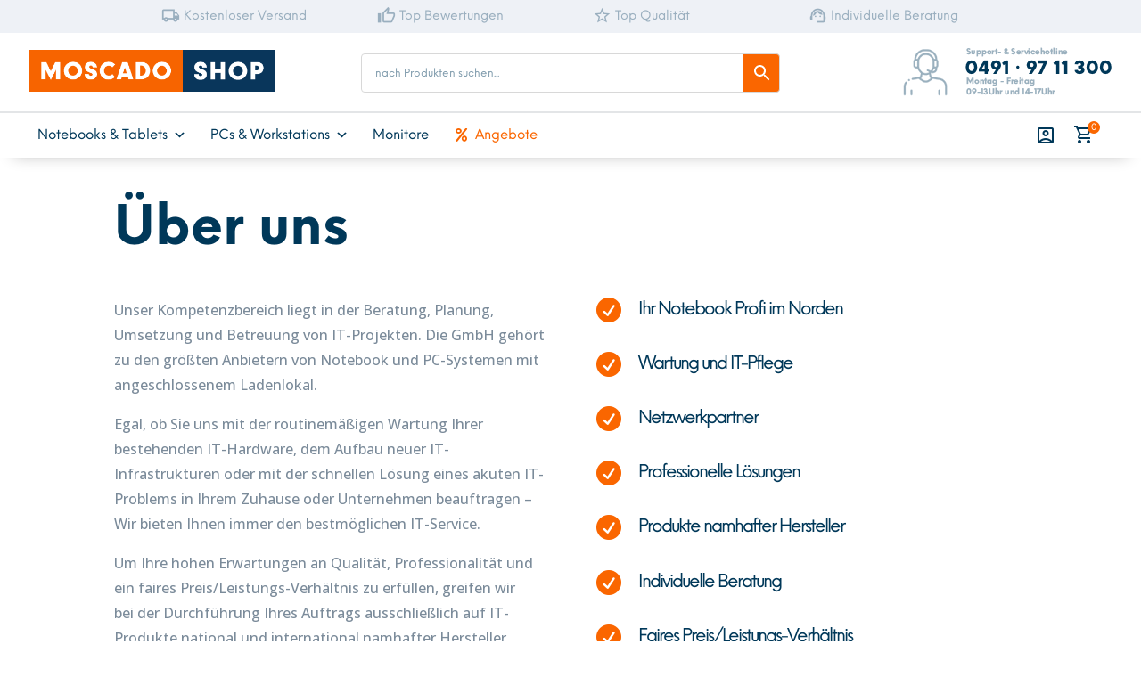

--- FILE ---
content_type: text/html; charset=UTF-8
request_url: https://moscado.shop/ueber-uns/
body_size: 36447
content:
<!DOCTYPE html>
<html lang="de">
<head>
	<meta charset="UTF-8" />
<meta http-equiv="X-UA-Compatible" content="IE=edge">
	<link rel="pingback" href="https://moscado.shop/xmlrpc.php" />

	<script type="text/javascript">
		document.documentElement.className = 'js';
	</script>
	
	<style id="et-divi-userfonts">@font-face { font-family: "NeueEinstellungBold"; font-display: swap;  src: url("https://moscado.shop/wp-content/uploads/et-fonts/NeueEinstellung-Bold.otf") format("opentype"); }@font-face { font-family: "NeueEinstellungRegular"; font-display: swap;  src: url("https://moscado.shop/wp-content/uploads/et-fonts/NeueEinstellung-Regular.otf") format("opentype"); }</style><meta name='robots' content='index, follow, max-image-preview:large, max-snippet:-1, max-video-preview:-1' />

<!-- Google Tag Manager for WordPress by gtm4wp.com -->
<script data-cfasync="false" data-pagespeed-no-defer>
	var gtm4wp_datalayer_name = "dataLayer";
	var dataLayer = dataLayer || [];
	const gtm4wp_use_sku_instead = 1;
	const gtm4wp_currency = 'EUR';
	const gtm4wp_product_per_impression = 15;
	const gtm4wp_clear_ecommerce = false;
	const gtm4wp_datalayer_max_timeout = 2000;
</script>
<!-- End Google Tag Manager for WordPress by gtm4wp.com -->
	<!-- This site is optimized with the Yoast SEO plugin v26.8 - https://yoast.com/product/yoast-seo-wordpress/ -->
	<title>Über uns - Moscado Shop</title>
	<meta name="description" content="Wir, die Moscado GmbH, sind ein IT-Dienstleister aus Leer, der auf erfolgreiche 20 Jahre Erfahrung im IT-Bereich zurückblicken kann. Erfahren Sie hier mehr." />
	<link rel="canonical" href="https://moscado.shop/ueber-uns/" />
	<meta property="og:locale" content="de_DE" />
	<meta property="og:type" content="article" />
	<meta property="og:title" content="Über uns - Moscado Shop" />
	<meta property="og:description" content="Wir, die Moscado GmbH, sind ein IT-Dienstleister aus Leer, der auf erfolgreiche 20 Jahre Erfahrung im IT-Bereich zurückblicken kann. Erfahren Sie hier mehr." />
	<meta property="og:url" content="https://moscado.shop/ueber-uns/" />
	<meta property="og:site_name" content="Moscado Shop" />
	<meta property="article:publisher" content="https://www.facebook.com/Moscado" />
	<meta property="article:modified_time" content="2026-01-12T15:43:20+00:00" />
	<meta property="og:image" content="https://moscado.shop/wp-content/uploads/2020/11/favicon.jpg" />
	<meta property="og:image:width" content="600" />
	<meta property="og:image:height" content="600" />
	<meta property="og:image:type" content="image/jpeg" />
	<meta name="twitter:card" content="summary_large_image" />
	<script type="application/ld+json" class="yoast-schema-graph">{"@context":"https://schema.org","@graph":[{"@type":"WebPage","@id":"https://moscado.shop/ueber-uns/","url":"https://moscado.shop/ueber-uns/","name":"Über uns - Moscado Shop","isPartOf":{"@id":"https://moscado.shop/#website"},"datePublished":"2020-11-10T15:47:51+00:00","dateModified":"2026-01-12T15:43:20+00:00","description":"Wir, die Moscado GmbH, sind ein IT-Dienstleister aus Leer, der auf erfolgreiche 20 Jahre Erfahrung im IT-Bereich zurückblicken kann. Erfahren Sie hier mehr.","breadcrumb":{"@id":"https://moscado.shop/ueber-uns/#breadcrumb"},"inLanguage":"de","potentialAction":[{"@type":"ReadAction","target":["https://moscado.shop/ueber-uns/"]}]},{"@type":"BreadcrumbList","@id":"https://moscado.shop/ueber-uns/#breadcrumb","itemListElement":[{"@type":"ListItem","position":1,"name":"Startseite","item":"https://moscado.shop/"},{"@type":"ListItem","position":2,"name":"Über uns"}]},{"@type":"WebSite","@id":"https://moscado.shop/#website","url":"https://moscado.shop/","name":"Moscado Shop","description":"Notebooks und PCs clever kaufen","publisher":{"@id":"https://moscado.shop/#organization"},"potentialAction":[{"@type":"SearchAction","target":{"@type":"EntryPoint","urlTemplate":"https://moscado.shop/?s={search_term_string}"},"query-input":{"@type":"PropertyValueSpecification","valueRequired":true,"valueName":"search_term_string"}}],"inLanguage":"de"},{"@type":"Organization","@id":"https://moscado.shop/#organization","name":"Moscado Shop","url":"https://moscado.shop/","logo":{"@type":"ImageObject","inLanguage":"de","@id":"https://moscado.shop/#/schema/logo/image/","url":"https://moscado.shop/wp-content/uploads/2018/10/logo95.png","contentUrl":"https://moscado.shop/wp-content/uploads/2018/10/logo95.png","width":339,"height":95,"caption":"Moscado Shop"},"image":{"@id":"https://moscado.shop/#/schema/logo/image/"},"sameAs":["https://www.facebook.com/Moscado","https://www.instagram.com/moscadogmbh/"]}]}</script>
	<!-- / Yoast SEO plugin. -->


<link rel='dns-prefetch' href='//www.googletagmanager.com' />
<link rel="alternate" type="application/rss+xml" title="Moscado Shop &raquo; Feed" href="https://moscado.shop/feed/" />
<link rel="alternate" type="application/rss+xml" title="Moscado Shop &raquo; Kommentar-Feed" href="https://moscado.shop/comments/feed/" />
<link rel="alternate" title="oEmbed (JSON)" type="application/json+oembed" href="https://moscado.shop/wp-json/oembed/1.0/embed?url=https%3A%2F%2Fmoscado.shop%2Fueber-uns%2F" />
<link rel="alternate" title="oEmbed (XML)" type="text/xml+oembed" href="https://moscado.shop/wp-json/oembed/1.0/embed?url=https%3A%2F%2Fmoscado.shop%2Fueber-uns%2F&#038;format=xml" />
<meta content="Divi Child v.1.0.0" name="generator"/><link rel='stylesheet' id='aws-divi-css' href='https://moscado.shop/wp-content/plugins/advanced-woo-search/includes/modules/divi/divi.css?ver=3.52' type='text/css' media='all' />
<link rel='stylesheet' id='wapf-frontend-css-css' href='https://moscado.shop/wp-content/plugins/advanced-product-fields-for-woocommerce/assets/css/frontend.min.css?ver=1.6.17' type='text/css' media='all' />
<link rel='stylesheet' id='flat-preloader-css' href='https://moscado.shop/wp-content/plugins/flat-preloader/assets/css/flat-preloader-public.css?ver=1.16.0' type='text/css' media='all' />
<link rel='stylesheet' id='wpa-css-css' href='https://moscado.shop/wp-content/plugins/honeypot/includes/css/wpa.css?ver=2.3.04' type='text/css' media='all' />
<link rel='stylesheet' id='wooajaxcart-css' href='https://moscado.shop/wp-content/plugins/woocommerce-ajax-cart/assets/wooajaxcart.css?ver=6.9' type='text/css' media='all' />
<link rel='stylesheet' id='woof-css' href='https://moscado.shop/wp-content/plugins/woocommerce-products-filter/css/front.css?ver=2.2.6.4' type='text/css' media='all' />
<style id='woof-inline-css' type='text/css'>

.woof_products_top_panel li span, .woof_products_top_panel2 li span{background: url(https://moscado.shop/wp-content/plugins/woocommerce-products-filter/img/delete.png);background-size: 14px 14px;background-repeat: no-repeat;background-position: right;}
.woof_edit_view{
                    display: none;
                }
.woocommerce .irs {
    display: none !important;
}

.woocommerce .woof_range_slider {
    display: none !important;
}

.woocommerce .widget_price_filter .ui-slider .ui-slider-handle {
    background-color: #6d6c6c;
}

.woocommerce .widget_price_filter .ui-slider .ui-slider-range {
    background-color: #ff8100;
}

.woocommerce .widget_price_filter .price_slider_wrapper .ui-widget-content {
    background-color: #4c4c4c;
}

.chosen-container-single .chosen-single {
    border-radius: 2px !important;
}

/*# sourceURL=woof-inline-css */
</style>
<link rel='stylesheet' id='chosen-drop-down-css' href='https://moscado.shop/wp-content/plugins/woocommerce-products-filter/js/chosen/chosen.min.css?ver=2.2.6.4' type='text/css' media='all' />
<link rel='stylesheet' id='icheck-jquery-color-css' href='https://moscado.shop/wp-content/plugins/woocommerce-products-filter/js/icheck/skins/square/orange.css?ver=2.2.6.4' type='text/css' media='all' />
<link rel='stylesheet' id='woof_by_onsales_html_items-css' href='https://moscado.shop/wp-content/plugins/woocommerce-products-filter/ext/by_onsales/css/by_onsales.css?ver=2.2.6.4' type='text/css' media='all' />
<link rel='stylesheet' id='woof_by_text_html_items-css' href='https://moscado.shop/wp-content/plugins/woocommerce-products-filter/ext/by_text/css/by_text.css?ver=2.2.6.4' type='text/css' media='all' />
<link rel='stylesheet' id='woocommerce-layout-css' href='https://moscado.shop/wp-content/plugins/woocommerce/assets/css/woocommerce-layout.css?ver=10.3.7' type='text/css' media='all' />
<link rel='stylesheet' id='woocommerce-smallscreen-css' href='https://moscado.shop/wp-content/plugins/woocommerce/assets/css/woocommerce-smallscreen.css?ver=10.3.7' type='text/css' media='only screen and (max-width: 768px)' />
<link rel='stylesheet' id='woocommerce-general-css' href='https://moscado.shop/wp-content/plugins/woocommerce/assets/css/woocommerce.css?ver=10.3.7' type='text/css' media='all' />
<style id='woocommerce-inline-inline-css' type='text/css'>
.woocommerce form .form-row .required { visibility: visible; }
/*# sourceURL=woocommerce-inline-inline-css */
</style>
<link rel='stylesheet' id='aws-style-css' href='https://moscado.shop/wp-content/plugins/advanced-woo-search/assets/css/common.min.css?ver=3.52' type='text/css' media='all' />
<link rel='stylesheet' id='paypalplus-woocommerce-front-css' href='https://moscado.shop/wp-content/plugins/woo-paypalplus/public/css/front.min.css?ver=1601562452' type='text/css' media='screen' />
<link rel='stylesheet' id='megamenu-css' href='https://moscado.shop/wp-content/uploads/maxmegamenu/style.css?ver=a5d34b' type='text/css' media='all' />
<link rel='stylesheet' id='dashicons-css' href='https://moscado.shop/wp-includes/css/dashicons.min.css?ver=6.9' type='text/css' media='all' />
<style id='dashicons-inline-css' type='text/css'>
[data-font="Dashicons"]:before {font-family: 'Dashicons' !important;content: attr(data-icon) !important;speak: none !important;font-weight: normal !important;font-variant: normal !important;text-transform: none !important;line-height: 1 !important;font-style: normal !important;-webkit-font-smoothing: antialiased !important;-moz-osx-font-smoothing: grayscale !important;}
/*# sourceURL=dashicons-inline-css */
</style>
<link rel='stylesheet' id='megamenu-fontawesome5-css' href='https://moscado.shop/wp-content/plugins/megamenu-pro/icons/fontawesome5/css/all.min.css?ver=2.2.4' type='text/css' media='all' />
<link rel='stylesheet' id='fancybox-css' href='https://moscado.shop/wp-content/plugins/twist/assets/css/jquery.fancybox.min.css?ver=6.9' type='text/css' media='all' />
<link rel='stylesheet' id='slick-theme-css' href='https://moscado.shop/wp-content/plugins/twist/assets/css/slick-theme.css?ver=6.9' type='text/css' media='all' />
<link rel='stylesheet' id='slick-css' href='https://moscado.shop/wp-content/plugins/twist/assets/css/slick.css?ver=6.9' type='text/css' media='all' />
<link rel='stylesheet' id='wpgs-css' href='https://moscado.shop/wp-content/plugins/twist/assets/css/wpgs-style.css?ver=1.3' type='text/css' media='all' />
<style id='wpgs-inline-css' type='text/css'>

			
			.thumbnail_image:before{		
				background: rgba(255,255,255,0.54);			
			}
			
			
                 .wpgs-wrapper .slick-prev:before, .wpgs-wrapper .slick-next:before,.wpgs-image button:not(.toggle){
				
				color: #99afbd;
				}
                .wpgs-wrapper .slick-prev,.wpgs-wrapper .slick-next{
				background: #ffffff !important;
				    
				}
				
				.woocommerce-product-gallery__lightbox {
					 background: transparent;
					 color: #99afbd;
				}

				.fancybox-bg,.fancybox-button{
					background: rgba(0,0,0,0.75);
				}
				.fancybox-caption__body,.fancybox-infobar{
					 color: #003859;
				}

				.thumbnail_image{
					margin: 3px;
				}
				
				.arrow-next:before,
				.slick-next:before{
				content: '\e804';
				}
				.arrow-prev:before,
				.slick-prev:before{
				content: '\e805';
				}
				[dir='rtl'] .slick-next:before {
					content: '\e805';
				}
				[dir='rtl'] .slick-prev:before {
					content: '\e804';
				}
				
/*# sourceURL=wpgs-inline-css */
</style>
<link rel='stylesheet' id='wpb_wps_main_style-css' href='https://moscado.shop/wp-content/plugins/wpb-woo-product-slider-pro/inc/../css/main.css?ver=1.0' type='text/css' media='' />
<style id='wpb_wps_main_style-inline-css' type='text/css'>

		/* Ben Box */
		.wpb_slider_area .ben-box .item {
			border-color: #ccc;
		}
		.wpb_slider_area .ben-box .item:hover {
			border-color: #f65b47;
		}
		.ben-box figcaption h3.wpb_product_title a {
			color: #111		}
		.ben-box figcaption h3.wpb_product_title a:hover {
			color: #f65b47		}
		.wpb_slider_area.theme-ben-box .price {
			color: #f65b47		}
		.wpb_woo_slider.ben-box .wpb_cart_button a.button {
			color: #b3abab!important;
			border-color: #b3abab;
					}
		.wpb_woo_slider.ben-box .wpb_cart_button a.button:hover {
			color: #f65b47!important;
			border-color: #f65b47;
					}
				.wpb_woo_slider.ben-box span.onsale, 
		.woocommerce .wpb_woo_slider.ben-box span.onsale,
		.wpb_slider_area.theme-ben-box .wpb_woo_slider .stock,
	    .woocommerce .wpb_slider_area.theme-ben-box .wpb_woo_slider .stock {
			background-color: #f65b47;
		}

		/* Hover */
		.wpb_slider_area .grid figcaption {
			background-color: rgba(0,0,0,0.7);
		}
		.wpb_slider_area .grid figcaption h3 a {
			color: #fff!important;
		}
		.wpb_slider_area .grid figcaption h3 a:hover {
			color: #f65b47!important;
		}
		.wpb_slider_area.theme-grid .price {
			color: #f65b47		}
		.wpb_woo_slider.grid .wpb_cart_button a.button {
			color: #fff!important;
			border-color: #fff!important;
					}
		.wpb_woo_slider.grid .wpb_cart_button a.button:hover {
			color: #f65b47!important;
			border-color: #f65b47!important;
					}
		.wpb_woo_slider.grid span.onsale, 
		.woocommerce .wpb_woo_slider.grid span.onsale,
		.wpb_slider_area.theme-grid .wpb_woo_slider .stock,
		.woocommerce .wpb_slider_area.theme-grid .wpb_woo_slider .stock {
			background-color: #f65b47;
		}

		/* fashion theme */
		.wpb_slider_area .fashion figcaption h3 a {
			color: #9f9f9f;
		}
				.wpb_slider_area.theme-fashion .price {
			color: #3e7cb4		}
		.wpb_woo_slider.fashion .wpb_cart_button a.button {
			color: #fff!important;
			background-color: #3e7cb4!important;
		}
		.wpb_woo_slider.fashion .wpb_cart_button a.button:hover {
			color: #fff;
			background-color: #444;
		}
				.wpb_woo_slider.fashion span.onsale, 
		.woocommerce .wpb_woo_slider.fashion span.onsale,
		.wpb_slider_area.theme-fashion .wpb_woo_slider .stock,
		.woocommerce .wpb_slider_area.theme-fashion .wpb_woo_slider .stock {
			background-color: #3e7cb4;
		}

		/* black */
		.wpb_slider_area .black .wpb_wps_slider_caption h3 a {
			color: #252525;
		}
		.wpb_slider_area .black .wpb_wps_slider_caption h3 a:hover {
			color: #EA2C58;
		}
		.wpb_slider_area.theme-black .price {
			color: #4a4a4a		}
		.wpb_slider_area.theme-black  .wpb_woo_slider .star-rating span {
			color: #EA2C58;
		}
		.wpb_slider_area.theme-black .wpb_woo_slider.black .wpb_cart_button a.button {
			color: #fff;
			background: #252525;
		}
		.wpb_slider_area.theme-black .wpb_woo_slider.black .wpb_cart_button a.button:hover {
			color: #fff;
			background: #EA2C58;
		}
		.wpb_slider_area.theme-black figcaption > .wpb-wps-button-group a {
			color: #fff;
			background: #EA2C58;
		}
		.wpb_slider_area.theme-black figcaption > .wpb-wps-button-group a:hover {
			color: #fff;
			background: #666666;
		}
		.wpb_slider_area.theme-black .wpb_woo_slider.black span.onsale, 
		.woocommerce .wpb_woo_slider.black span.onsale,
		.wpb_slider_area.theme-black .wpb_woo_slider .stock, 
		.woocommerce .wpb_slider_area.theme-black .wpb_woo_slider .stock {
			background-color: #EA2C58;
		}

		/* jupiter */
		.wpb_slider_area .jupiter .wpb_wps_slider_caption h3 a {
			color: #252525;
		}
				.wpb_slider_area.theme-jupiter .price {
			color: #4a4a4a		}
		.wpb_slider_area.theme-jupiter  .wpb_woo_slider .star-rating span {
			color: #EA2C58;
		}
		.wpb_woo_slider.jupiter .wpb_cart_button a.button,
		.wpb_slider_area.theme-jupiter figcaption > .wpb-wps-button-group a, 
		.wpb_slider_area.theme-jupiter .wpb-wps-button-group .wpb_wl_btn_auto_off a.wpb_wl_preview, 
		.wpb_slider_area.theme-jupiter .wpb_woo_slider figcaption a.yith-wcqv-button.button,
		.wpb_slider_area.theme-jupiter figcaption > .wpb-wps-button-group .wpb_wl_preview_area .wpb_wl_preview {
			color: #fff;
			background: #252525;
		}
		.wpb_woo_slider.jupiter .wpb_cart_button a.button:hover,
		.wpb_slider_area.theme-jupiter figcaption > .wpb-wps-button-group a:hover, 
		.wpb_slider_area.theme-jupiter .wpb-wps-button-group .wpb_wl_btn_auto_off a.wpb_wl_preview:hover, 
		.wpb_slider_area.theme-jupiter .wpb_woo_slider figcaption a.yith-wcqv-button.button:hover,
		.wpb_slider_area.theme-jupiter figcaption > .wpb-wps-button-group .wpb_wl_preview_area .wpb_wl_preview:hover {
			color: #fff;
			background: #EA2C58;
		}
		.wpb_woo_slider.jupiter span.onsale, 
		.woocommerce .wpb_woo_slider.jupiter span.onsale,
		.wpb_slider_area.theme-jupiter .wpb_woo_slider .stock,
		.woocommerce .wpb_slider_area.theme-jupiter .wpb_woo_slider .stock {
			background-color: #666;
		}

		/* mars */
		.wpb_slider_area.theme-mars figure > a.wpb_pro_img_url:before {
			background-color: rgba(51,51,51,.3);
		}
		.wpb_slider_area.theme-mars .wpb_woo_slider.mars .wpb_cart_button a.button {
			color: #333;
			background-color: #fff;
		}
		.wpb_slider_area.theme-mars .wpb_woo_slider.mars .wpb_cart_button a.button:hover {
			color: #fff;
			background-color: #333;
		}
		.wpb_slider_area.theme-mars figcaption > .wpb-wps-button-group a, 
		.wpb_slider_area.theme-mars .wpb-wps-button-group .wpb_wl_btn_auto_off a.wpb_wl_preview, 
		.wpb_slider_area.theme-mars .wpb_woo_slider figcaption a.yith-wcqv-button.button,
		.wpb_slider_area.theme-mars .wpb-wps-button-group .wpb_wl_btn_auto_on .wpb_wl_preview {
			color: #fff;
			background: #333;
		}
		.wpb_slider_area.theme-mars figcaption > .wpb-wps-button-group a:hover, 
		.wpb_slider_area.theme-mars .wpb-wps-button-group .wpb_wl_btn_auto_off .wpb_wl_preview:hover, 
		.wpb_slider_area.theme-mars .wpb_woo_slider figcaption a.yith-wcqv-button.button:hover,
		.wpb_slider_area.theme-mars .wpb-wps-button-group .wpb_wl_btn_auto_on .wpb_wl_preview:hover {
			color: #fff;
			background: #666;
		}
		.wpb_slider_area.theme-mars .wpb_woo_slider.mars span.onsale, .woocommerce .wpb_slider_area.theme-mars .wpb_woo_slider.mars span.onsale {
			background-color: #333;
		}

		/* Material Design */
		.wpb_slider_area .material_design figcaption a.button, .wpb_slider_area .material_design figcaption .added_to_cart {
			background: #ff5c00!important;
		}
		.wpb_slider_area.theme-material_design .wpb_wl_preview_area.wpb_wl_preview_area_fixed.wpb_wl_btn_auto_on .wpb_wl_preview:hover, .wpb_slider_area.theme-material_design .wpb_woo_slider a.yith-wcqv-button.button:hover, .wpb_slider_area.theme-material_design .yith-wcwl-wishlistexistsbrowse.show > a:hover, .wpb_slider_area.theme-material_design .yith-wcwl-add-button.show > a:hover, .wpb_slider_area.theme-material_design a.yith-wcqv-button:hover, .wpb_slider_area.theme-material_design a.compare:hover, .wpb_slider_area.theme-material_design .yith-wcwl-wishlistaddedbrowse.show a:hover, .wpb_slider_area.theme-material_design .yith-wcwl-add-button a:hover {
			background: #ff5c00;
		}
		.wpb_slider_area .material_design .price > ins .woocommerce-Price-amount, .wpb_slider_area .material_design .price > .woocommerce-Price-amount, .wpb_slider_area .material_design .price{
			color: #ff5c00;
		}
		.wpb-wps-onsale-style .wpb_woo_slider.material_design span.onsale, .woocommerce .wpb-wps-onsale-style .wpb_woo_slider.material_design span.onsale,
		.wpb-wps-onsale-style .wpb_woo_slider.material_design .stock, .woocommerce .wpb-wps-onsale-style .wpb_woo_slider.material_design .stock,
		.wpb_slider_area.theme-material_design .owl-theme .owl-nav [class*=owl-] {
			background: #63c54c;
		}


		/* Rating */
		.wpb_woo_slider .star-rating span {
		    color: #f7a308;
		}
		.wpb_slider_area .owl-theme .owl-nav [class*=owl-] {
			background: #D6D6D6;
		}
		.wpb_slider_area .owl-theme .owl-nav [class*=owl-]:hover {
			background: #a2a2a2;
		}
		.wpb_slider_area .owl-theme .owl-dots .owl-dot.active span,
		.wpb_slider_area .owl-theme .owl-dots .owl-dot:hover span {
			background: #cccccc;
		}
		.wpb_slider_area .owl-theme .owl-dots .owl-dot span {
			border-color: #cccccc;
		}
		.wpb_slider_area .owl-theme .owl-nav [class*=owl-] i {
		    color:#ffffff;
		}

				
		
/*# sourceURL=wpb_wps_main_style-inline-css */
</style>
<link rel='stylesheet' id='brands-styles-css' href='https://moscado.shop/wp-content/plugins/woocommerce/assets/css/brands.css?ver=10.3.7' type='text/css' media='all' />
<link rel='stylesheet' id='yith_wccl_frontend-css' href='https://moscado.shop/wp-content/plugins/yith-woocommerce-advanced-product-options-premium/assets/css/yith-wccl.css?ver=1.5.34' type='text/css' media='all' />
<style id='yith_wccl_frontend-inline-css' type='text/css'>
.select_option .yith_wccl_tooltip > span{background: #222222;color: #ffffff;}
            .select_option .yith_wccl_tooltip.bottom span:after{border-bottom-color: #222222;}
            .select_option .yith_wccl_tooltip.top span:after{border-top-color: #222222;}
/*# sourceURL=yith_wccl_frontend-inline-css */
</style>
<link rel='stylesheet' id='pwb-styles-frontend-css' href='https://moscado.shop/wp-content/plugins/perfect-woocommerce-brands/build/frontend/css/style.css?ver=3.6.8' type='text/css' media='all' />
<link rel='stylesheet' id='timeline-module-for-divi-styles-css' href='https://moscado.shop/wp-content/plugins/timeline-module-for-divi/styles/style.min.css?ver=1.1.9' type='text/css' media='all' />
<link rel='stylesheet' id='et-builder-googlefonts-cached-css' href='https://moscado.shop/wp-content/uploads/fonts/5af64b5109598a48560413cb44077367/font.css?v=1673638523' type='text/css' media='all' />
<link rel='stylesheet' id='borlabs-cookie-css' href='https://moscado.shop/wp-content/cache/borlabs-cookie/borlabs-cookie_1_de.css?ver=2.3-82' type='text/css' media='all' />
<link rel='stylesheet' id='woocommerce-gzd-layout-css' href='https://moscado.shop/wp-content/plugins/woocommerce-germanized/build/static/layout-styles.css?ver=3.20.4' type='text/css' media='all' />
<style id='woocommerce-gzd-layout-inline-css' type='text/css'>
.woocommerce-checkout .shop_table { background-color: #eeeeee; } .product p.deposit-packaging-type { font-size: 1.25em !important; } p.woocommerce-shipping-destination { display: none; }
                .wc-gzd-nutri-score-value-a {
                    background: url(https://moscado.shop/wp-content/plugins/woocommerce-germanized/assets/images/nutri-score-a.svg) no-repeat;
                }
                .wc-gzd-nutri-score-value-b {
                    background: url(https://moscado.shop/wp-content/plugins/woocommerce-germanized/assets/images/nutri-score-b.svg) no-repeat;
                }
                .wc-gzd-nutri-score-value-c {
                    background: url(https://moscado.shop/wp-content/plugins/woocommerce-germanized/assets/images/nutri-score-c.svg) no-repeat;
                }
                .wc-gzd-nutri-score-value-d {
                    background: url(https://moscado.shop/wp-content/plugins/woocommerce-germanized/assets/images/nutri-score-d.svg) no-repeat;
                }
                .wc-gzd-nutri-score-value-e {
                    background: url(https://moscado.shop/wp-content/plugins/woocommerce-germanized/assets/images/nutri-score-e.svg) no-repeat;
                }
            
/*# sourceURL=woocommerce-gzd-layout-inline-css */
</style>
<link rel='stylesheet' id='igniteup-front-compulsory-css' href='https://moscado.shop/wp-content/plugins/igniteup/includes/css/front-compulsory.css?ver=3.4.1' type='text/css' media='all' />
<link rel='stylesheet' id='divi-style-parent-css' href='https://moscado.shop/wp-content/themes/Divi/style-static.min.css?ver=4.27.5' type='text/css' media='all' />
<link rel='stylesheet' id='divi-style-css' href='https://moscado.shop/wp-content/themes/divi-child/style.css?ver=4.27.5' type='text/css' media='all' />
<script type="text/template" id="tmpl-variation-template">
	<div class="woocommerce-variation-description">{{{ data.variation.variation_description }}}</div>
	<div class="woocommerce-variation-price">{{{ data.variation.price_html }}}</div>
	<div class="woocommerce-variation-availability">{{{ data.variation.availability_html }}}</div>
</script>
<script type="text/template" id="tmpl-unavailable-variation-template">
	<p role="alert">Dieses Produkt ist leider nicht verfügbar. Bitte wähle eine andere Kombination.</p>
</script>
<!--n2css--><!--n2js--><script type="text/javascript" src="https://moscado.shop/wp-includes/js/jquery/jquery.min.js?ver=3.7.1" id="jquery-core-js"></script>
<script type="text/javascript" src="https://moscado.shop/wp-includes/js/jquery/jquery-migrate.min.js?ver=3.4.1" id="jquery-migrate-js"></script>
<script type="text/javascript" id="tp-js-js-extra">
/* <![CDATA[ */
var trustpilot_settings = {"key":"2QDDZexGZnXut5zh","TrustpilotScriptUrl":"https://invitejs.trustpilot.com/tp.min.js","IntegrationAppUrl":"//ecommscript-integrationapp.trustpilot.com","PreviewScriptUrl":"//ecommplugins-scripts.trustpilot.com/v2.1/js/preview.min.js","PreviewCssUrl":"//ecommplugins-scripts.trustpilot.com/v2.1/css/preview.min.css","PreviewWPCssUrl":"//ecommplugins-scripts.trustpilot.com/v2.1/css/preview_wp.css","WidgetScriptUrl":"//widget.trustpilot.com/bootstrap/v5/tp.widget.bootstrap.min.js"};
//# sourceURL=tp-js-js-extra
/* ]]> */
</script>
<script type="text/javascript" src="https://moscado.shop/wp-content/plugins/trustpilot-reviews/review/assets/js/headerScript.min.js?ver=1.0&#039; async=&#039;async" id="tp-js-js"></script>
<script type="text/javascript" id="wooajaxcart-js-extra">
/* <![CDATA[ */
var wooajaxcart = {"updating_text":"Updating...","warn_remove_text":"Are you sure you want to remove this item from cart?","ajax_timeout":"800","confirm_zero_qty":"no"};
//# sourceURL=wooajaxcart-js-extra
/* ]]> */
</script>
<script type="text/javascript" src="https://moscado.shop/wp-content/plugins/woocommerce-ajax-cart/assets/wooajaxcart.js?ver=6.9" id="wooajaxcart-js"></script>
<script type="text/javascript" src="https://moscado.shop/wp-content/plugins/woocommerce/assets/js/js-cookie/js.cookie.min.js?ver=2.1.4-wc.10.3.7" id="wc-js-cookie-js" defer="defer" data-wp-strategy="defer"></script>
<script type="text/javascript" id="wc-cart-fragments-js-extra">
/* <![CDATA[ */
var wc_cart_fragments_params = {"ajax_url":"/wp-admin/admin-ajax.php","wc_ajax_url":"/?wc-ajax=%%endpoint%%","cart_hash_key":"wc_cart_hash_4c193242be8f2947564f9a7fd5dd91be","fragment_name":"wc_fragments_4c193242be8f2947564f9a7fd5dd91be","request_timeout":"5000"};
//# sourceURL=wc-cart-fragments-js-extra
/* ]]> */
</script>
<script type="text/javascript" src="https://moscado.shop/wp-content/plugins/woocommerce/assets/js/frontend/cart-fragments.min.js?ver=10.3.7" id="wc-cart-fragments-js" defer="defer" data-wp-strategy="defer"></script>
<script type="text/javascript" src="https://moscado.shop/wp-content/plugins/woocommerce/assets/js/jquery-blockui/jquery.blockUI.min.js?ver=2.7.0-wc.10.3.7" id="wc-jquery-blockui-js" data-wp-strategy="defer"></script>
<script type="text/javascript" id="wc-add-to-cart-js-extra">
/* <![CDATA[ */
var wc_add_to_cart_params = {"ajax_url":"/wp-admin/admin-ajax.php","wc_ajax_url":"/?wc-ajax=%%endpoint%%","i18n_view_cart":"Warenkorb anzeigen","cart_url":"https://moscado.shop/warenkorb/","is_cart":"","cart_redirect_after_add":"no"};
//# sourceURL=wc-add-to-cart-js-extra
/* ]]> */
</script>
<script type="text/javascript" src="https://moscado.shop/wp-content/plugins/woocommerce/assets/js/frontend/add-to-cart.min.js?ver=10.3.7" id="wc-add-to-cart-js" defer="defer" data-wp-strategy="defer"></script>
<script type="text/javascript" id="woocommerce-js-extra">
/* <![CDATA[ */
var woocommerce_params = {"ajax_url":"/wp-admin/admin-ajax.php","wc_ajax_url":"/?wc-ajax=%%endpoint%%","i18n_password_show":"Passwort anzeigen","i18n_password_hide":"Passwort ausblenden"};
//# sourceURL=woocommerce-js-extra
/* ]]> */
</script>
<script type="text/javascript" src="https://moscado.shop/wp-content/plugins/woocommerce/assets/js/frontend/woocommerce.min.js?ver=10.3.7" id="woocommerce-js" defer="defer" data-wp-strategy="defer"></script>
<script type="text/javascript" src="https://moscado.shop/wp-includes/js/underscore.min.js?ver=1.13.7" id="underscore-js"></script>
<script type="text/javascript" src="https://cdn.jsdelivr.net/npm/bluebird@3.5.3/js/browser/bluebird.js?ver=6.9" id="bluebird-js"></script>
<script type="text/javascript" src="https://moscado.shop/wp-content/plugins/twist/assets/js/slick.min.js" id="slick-js"></script>
<script type="text/javascript" src="https://moscado.shop/wp-content/plugins/twist/assets/js/jquery.fancybox.min.js" id="fancybox-js"></script>
<script type="text/javascript" id="wp-util-js-extra">
/* <![CDATA[ */
var _wpUtilSettings = {"ajax":{"url":"/wp-admin/admin-ajax.php"}};
//# sourceURL=wp-util-js-extra
/* ]]> */
</script>
<script type="text/javascript" src="https://moscado.shop/wp-includes/js/wp-util.min.js?ver=6.9" id="wp-util-js"></script>
<script type="text/javascript" id="wc-add-to-cart-variation-js-extra">
/* <![CDATA[ */
var wc_add_to_cart_variation_params = {"wc_ajax_url":"/?wc-ajax=%%endpoint%%","i18n_no_matching_variations_text":"Es entsprechen leider keine Produkte deiner Auswahl. Bitte w\u00e4hle eine andere Kombination.","i18n_make_a_selection_text":"Bitte w\u00e4hle die Produktoptionen, bevor du den Artikel in den Warenkorb legst.","i18n_unavailable_text":"Dieses Produkt ist leider nicht verf\u00fcgbar. Bitte w\u00e4hle eine andere Kombination.","i18n_reset_alert_text":"Deine Auswahl wurde zur\u00fcckgesetzt. Bitte w\u00e4hle Produktoptionen aus, bevor du den Artikel in den Warenkorb legst."};
//# sourceURL=wc-add-to-cart-variation-js-extra
/* ]]> */
</script>
<script type="text/javascript" src="https://moscado.shop/wp-content/plugins/woocommerce/assets/js/frontend/add-to-cart-variation.min.js?ver=10.3.7" id="wc-add-to-cart-variation-js" data-wp-strategy="defer"></script>
<script type="text/javascript" id="borlabs-cookie-prioritize-js-extra">
/* <![CDATA[ */
var borlabsCookiePrioritized = {"domain":"moscado.shop","path":"/","version":"1","bots":"1","optInJS":{"statistics":{"google-analytics":"[base64]","google-tag-manager":"[base64]"}}};
//# sourceURL=borlabs-cookie-prioritize-js-extra
/* ]]> */
</script>
<script type="text/javascript" src="https://moscado.shop/wp-content/plugins/borlabs-cookie/assets/javascript/borlabs-cookie-prioritize.min.js?ver=2.3" id="borlabs-cookie-prioritize-js"></script>
<script type="text/javascript" id="wc-gzd-add-to-cart-variation-js-extra">
/* <![CDATA[ */
var wc_gzd_add_to_cart_variation_params = {"wrapper":".product","price_selector":"p.price","replace_price":"1"};
//# sourceURL=wc-gzd-add-to-cart-variation-js-extra
/* ]]> */
</script>
<script type="text/javascript" src="https://moscado.shop/wp-content/plugins/woocommerce-germanized/build/static/add-to-cart-variation.js?ver=3.20.4" id="wc-gzd-add-to-cart-variation-js" defer="defer" data-wp-strategy="defer"></script>
<link rel="https://api.w.org/" href="https://moscado.shop/wp-json/" /><link rel="alternate" title="JSON" type="application/json" href="https://moscado.shop/wp-json/wp/v2/pages/14520" /><link rel="EditURI" type="application/rsd+xml" title="RSD" href="https://moscado.shop/xmlrpc.php?rsd" />
<meta name="generator" content="WordPress 6.9" />
<meta name="generator" content="WooCommerce 10.3.7" />
<link rel='shortlink' href='https://moscado.shop/?p=14520' />
<meta name="generator" content="Site Kit by Google 1.170.0" /><script type="text/javascript">igniteup_ajaxurl = "https://moscado.shop/wp-admin/admin-ajax.php";</script><meta name="ti-site-data" content="[base64]" />
<!-- Google Tag Manager for WordPress by gtm4wp.com -->
<!-- GTM Container placement set to automatic -->
<script data-cfasync="false" data-pagespeed-no-defer type="text/javascript">
	var dataLayer_content = {"pagePostType":"page","pagePostType2":"single-page","pagePostAuthor":"Moscado","browserName":"","browserVersion":"","browserEngineName":"","browserEngineVersion":"","osName":"","osVersion":"","deviceType":"bot","deviceManufacturer":"","deviceModel":"","customerTotalOrders":0,"customerTotalOrderValue":0,"customerFirstName":"","customerLastName":"","customerBillingFirstName":"","customerBillingLastName":"","customerBillingCompany":"","customerBillingAddress1":"","customerBillingAddress2":"","customerBillingCity":"","customerBillingState":"","customerBillingPostcode":"","customerBillingCountry":"","customerBillingEmail":"","customerBillingEmailHash":"","customerBillingPhone":"","customerShippingFirstName":"","customerShippingLastName":"","customerShippingCompany":"","customerShippingAddress1":"","customerShippingAddress2":"","customerShippingCity":"","customerShippingState":"","customerShippingPostcode":"","customerShippingCountry":"","cartContent":{"totals":{"applied_coupons":[],"discount_total":0,"subtotal":0,"total":0},"items":[]}};
	dataLayer.push( dataLayer_content );
</script>
<script data-borlabs-script-blocker-id='tagmanager' data-cfasync="false" data-pagespeed-no-defer type="text/template">
(function(w,d,s,l,i){w[l]=w[l]||[];w[l].push({'gtm.start':
new Date().getTime(),event:'gtm.js'});var f=d.getElementsByTagName(s)[0],
j=d.createElement(s),dl=l!='dataLayer'?'&l='+l:'';j.async=true;j.src=
'//www.googletagmanager.com/gtm.js?id='+i+dl;f.parentNode.insertBefore(j,f);
})(window,document,'script','dataLayer','GTM-N64CMTN');
</script>
<!-- End Google Tag Manager for WordPress by gtm4wp.com --><link rel="apple-touch-icon" sizes="180x180" href="/wp-content/uploads/fbrfg/apple-touch-icon.png">
<link rel="icon" type="image/png" sizes="32x32" href="/wp-content/uploads/fbrfg/favicon-32x32.png">
<link rel="icon" type="image/png" sizes="16x16" href="/wp-content/uploads/fbrfg/favicon-16x16.png">
<link rel="manifest" href="/wp-content/uploads/fbrfg/site.webmanifest">
<link rel="mask-icon" href="/wp-content/uploads/fbrfg/safari-pinned-tab.svg" color="#fa6600">
<link rel="shortcut icon" href="/wp-content/uploads/fbrfg/favicon.ico">
<meta name="msapplication-TileColor" content="#da532c">
<meta name="msapplication-config" content="/wp-content/uploads/fbrfg/browserconfig.xml">
<meta name="theme-color" content="#ffffff"><!-- Google site verification - Google for WooCommerce -->
<meta name="google-site-verification" content="H6--4jkLLaydfY5QQ1gKN_S7YE-bCvxvTMvJRNE5Z9o" />
<meta name="viewport" content="width=device-width, initial-scale=1.0, maximum-scale=1.0, user-scalable=0" />	<noscript><style>.woocommerce-product-gallery{ opacity: 1 !important; }</style></noscript>
	
                <script>
                
                    window.addEventListener("load", function() {
                        
                        var awsDiviSearch = document.querySelectorAll("header .et_pb_menu__search-button");
                        if ( awsDiviSearch ) {
                            for (var i = 0; i < awsDiviSearch.length; i++) {
                                awsDiviSearch[i].addEventListener("click", function() {
                                    window.setTimeout(function(){
                                        document.querySelector(".et_pb_menu__search-container .aws-container .aws-search-field").focus();
                                        jQuery( ".aws-search-result" ).hide();
                                    }, 100);
                                }, false);
                            }
                        }

                    }, false);

                </script><style type="text/css" id="custom-background-css">
body.custom-background { background-color: #ffffff; }
</style>
	<style> 
/* fallback */
@font-face {
  font-family: 'Material Icons';
  font-style: normal;
  font-weight: 400;
  src: url(https://moscado.shop/material_icons2.woff2) format('woff2');
}
/* fallback */
@font-face {
  font-family: 'Material Icons Outlined';
  font-style: normal;
  font-weight: 400;
  src: url(https://moscado.shop/material_icons.woff2) format('woff2');
}

.material-icons {
  font-family: 'Material Icons';
  font-weight: normal;
  font-style: normal;
  font-size: 24px;
  line-height: 1;
  letter-spacing: normal;
  text-transform: none;
  display: inline-block;
  white-space: nowrap;
  word-wrap: normal;
  direction: ltr;
  -webkit-font-feature-settings: 'liga';
  -webkit-font-smoothing: antialiased;
}

.material-icons-outlined {
  font-family: 'Material Icons Outlined';
  font-weight: normal;
  font-style: normal;
  font-size: 24px;
  line-height: 1;
  letter-spacing: normal;
  text-transform: none;
  display: inline-block;
  white-space: nowrap;
  word-wrap: normal;
  direction: ltr;
  -webkit-font-feature-settings: 'liga';
  -webkit-font-smoothing: antialiased;
}
</style>


<script>
jQuery( document ).ready(function() {
	jQuery(".wc-gzd-checkbox-placeholder-legal").insertAfter(".woocommerce-checkout-review-order-table");
	//jQuery(".order-total").insertAfter(".order-tax");
	jQuery(".woocommerce-table--order-details tr:contains('Gesamt:')").insertAfter(".woocommerce-table--order-details tr:contains('inkl. 19 % MwSt.')");
	jQuery(".product.first").removeClass('first');
	jQuery(".product.last").removeClass('last');
	jQuery('.slideraddtax bdi').each(function() {
		var sliderTax = jQuery(this).text().replace('€', '').replace('.', '').replace(',', '.') * 1.19;
		jQuery(this).text(sliderTax.toFixed(0)+",00€");
	});	

	if (jQuery(window).width() < 981) {
		jQuery('.woof_sid_widget').hide();
   		jQuery('#sidebar').insertAfter('.woocommerce-notices-wrapper');
		jQuery('.widget-woof .widgettitle').click(function () {
			if (jQuery(".woof_sid_widget").first().is( ":hidden" ) ) {
				jQuery(".woof_sid_widget").slideDown( "slow" );
			} else {
				jQuery(".woof_sid_widget").hide();
			}
		});
		
		
	}
	jQuery(".woocommerce-product-attributes-item--attribute_pa_kb-layout").remove();
	jQuery(".woocommerce-product-attributes-item--attribute_pa_2bp").remove();
	jQuery(".woocommerce-product-attributes-item--attribute_pa_2nbb").remove();
	jQuery(".woocommerce-product-attributes-item--attribute_pa_2ls").remove();
});

</script>
<script type="text/javascript" src="//widget.trustpilot.com/bootstrap/v5/tp.widget.bootstrap.min.js" async></script><style id="et-divi-customizer-global-cached-inline-styles">body,.et_pb_column_1_2 .et_quote_content blockquote cite,.et_pb_column_1_2 .et_link_content a.et_link_main_url,.et_pb_column_1_3 .et_quote_content blockquote cite,.et_pb_column_3_8 .et_quote_content blockquote cite,.et_pb_column_1_4 .et_quote_content blockquote cite,.et_pb_blog_grid .et_quote_content blockquote cite,.et_pb_column_1_3 .et_link_content a.et_link_main_url,.et_pb_column_3_8 .et_link_content a.et_link_main_url,.et_pb_column_1_4 .et_link_content a.et_link_main_url,.et_pb_blog_grid .et_link_content a.et_link_main_url,body .et_pb_bg_layout_light .et_pb_post p,body .et_pb_bg_layout_dark .et_pb_post p{font-size:14px}.et_pb_slide_content,.et_pb_best_value{font-size:15px}body{color:#7b8b9a}.woocommerce #respond input#submit,.woocommerce-page #respond input#submit,.woocommerce #content input.button,.woocommerce-page #content input.button,.woocommerce-message,.woocommerce-error,.woocommerce-info{background:#eef1f6!important}#et_search_icon:hover,.mobile_menu_bar:before,.mobile_menu_bar:after,.et_toggle_slide_menu:after,.et-social-icon a:hover,.et_pb_sum,.et_pb_pricing li a,.et_pb_pricing_table_button,.et_overlay:before,.entry-summary p.price ins,.woocommerce div.product span.price,.woocommerce-page div.product span.price,.woocommerce #content div.product span.price,.woocommerce-page #content div.product span.price,.woocommerce div.product p.price,.woocommerce-page div.product p.price,.woocommerce #content div.product p.price,.woocommerce-page #content div.product p.price,.et_pb_member_social_links a:hover,.woocommerce .star-rating span:before,.woocommerce-page .star-rating span:before,.et_pb_widget li a:hover,.et_pb_filterable_portfolio .et_pb_portfolio_filters li a.active,.et_pb_filterable_portfolio .et_pb_portofolio_pagination ul li a.active,.et_pb_gallery .et_pb_gallery_pagination ul li a.active,.wp-pagenavi span.current,.wp-pagenavi a:hover,.nav-single a,.tagged_as a,.posted_in a{color:#eef1f6}.et_pb_contact_submit,.et_password_protected_form .et_submit_button,.et_pb_bg_layout_light .et_pb_newsletter_button,.comment-reply-link,.form-submit .et_pb_button,.et_pb_bg_layout_light .et_pb_promo_button,.et_pb_bg_layout_light .et_pb_more_button,.woocommerce a.button.alt,.woocommerce-page a.button.alt,.woocommerce button.button.alt,.woocommerce button.button.alt.disabled,.woocommerce-page button.button.alt,.woocommerce-page button.button.alt.disabled,.woocommerce input.button.alt,.woocommerce-page input.button.alt,.woocommerce #respond input#submit.alt,.woocommerce-page #respond input#submit.alt,.woocommerce #content input.button.alt,.woocommerce-page #content input.button.alt,.woocommerce a.button,.woocommerce-page a.button,.woocommerce button.button,.woocommerce-page button.button,.woocommerce input.button,.woocommerce-page input.button,.et_pb_contact p input[type="checkbox"]:checked+label i:before,.et_pb_bg_layout_light.et_pb_module.et_pb_button{color:#eef1f6}.footer-widget h4{color:#eef1f6}.et-search-form,.nav li ul,.et_mobile_menu,.footer-widget li:before,.et_pb_pricing li:before,blockquote{border-color:#eef1f6}.et_pb_counter_amount,.et_pb_featured_table .et_pb_pricing_heading,.et_quote_content,.et_link_content,.et_audio_content,.et_pb_post_slider.et_pb_bg_layout_dark,.et_slide_in_menu_container,.et_pb_contact p input[type="radio"]:checked+label i:before{background-color:#eef1f6}.container,.et_pb_row,.et_pb_slider .et_pb_container,.et_pb_fullwidth_section .et_pb_title_container,.et_pb_fullwidth_section .et_pb_title_featured_container,.et_pb_fullwidth_header:not(.et_pb_fullscreen) .et_pb_fullwidth_header_container{max-width:1280px}.et_boxed_layout #page-container,.et_boxed_layout.et_non_fixed_nav.et_transparent_nav #page-container #top-header,.et_boxed_layout.et_non_fixed_nav.et_transparent_nav #page-container #main-header,.et_fixed_nav.et_boxed_layout #page-container #top-header,.et_fixed_nav.et_boxed_layout #page-container #main-header,.et_boxed_layout #page-container .container,.et_boxed_layout #page-container .et_pb_row{max-width:1440px}a{color:#003859}.et_secondary_nav_enabled #page-container #top-header{background-color:#eef1f6!important}#et-secondary-nav li ul{background-color:#eef1f6}#main-header .nav li ul a{color:rgba(0,0,0,0.7)}#main-footer .footer-widget h4,#main-footer .widget_block h1,#main-footer .widget_block h2,#main-footer .widget_block h3,#main-footer .widget_block h4,#main-footer .widget_block h5,#main-footer .widget_block h6{color:#eef1f6}.footer-widget li:before{border-color:#eef1f6}.woocommerce a.button.alt,.woocommerce-page a.button.alt,.woocommerce button.button.alt,.woocommerce button.button.alt.disabled,.woocommerce-page button.button.alt,.woocommerce-page button.button.alt.disabled,.woocommerce input.button.alt,.woocommerce-page input.button.alt,.woocommerce #respond input#submit.alt,.woocommerce-page #respond input#submit.alt,.woocommerce #content input.button.alt,.woocommerce-page #content input.button.alt,.woocommerce a.button,.woocommerce-page a.button,.woocommerce button.button,.woocommerce-page button.button,.woocommerce input.button,.woocommerce-page input.button,.woocommerce #respond input#submit,.woocommerce-page #respond input#submit,.woocommerce #content input.button,.woocommerce-page #content input.button,.woocommerce-message a.button.wc-forward,body .et_pb_button{font-size:13px;background-color:#fa6600;border-color:#fa6600;font-weight:normal;font-style:normal;text-transform:uppercase;text-decoration:none;;letter-spacing:1px}.woocommerce.et_pb_button_helper_class a.button.alt,.woocommerce-page.et_pb_button_helper_class a.button.alt,.woocommerce.et_pb_button_helper_class button.button.alt,.woocommerce.et_pb_button_helper_class button.button.alt.disabled,.woocommerce-page.et_pb_button_helper_class button.button.alt,.woocommerce-page.et_pb_button_helper_class button.button.alt.disabled,.woocommerce.et_pb_button_helper_class input.button.alt,.woocommerce-page.et_pb_button_helper_class input.button.alt,.woocommerce.et_pb_button_helper_class #respond input#submit.alt,.woocommerce-page.et_pb_button_helper_class #respond input#submit.alt,.woocommerce.et_pb_button_helper_class #content input.button.alt,.woocommerce-page.et_pb_button_helper_class #content input.button.alt,.woocommerce.et_pb_button_helper_class a.button,.woocommerce-page.et_pb_button_helper_class a.button,.woocommerce.et_pb_button_helper_class button.button,.woocommerce-page.et_pb_button_helper_class button.button,.woocommerce.et_pb_button_helper_class input.button,.woocommerce-page.et_pb_button_helper_class input.button,.woocommerce.et_pb_button_helper_class #respond input#submit,.woocommerce-page.et_pb_button_helper_class #respond input#submit,.woocommerce.et_pb_button_helper_class #content input.button,.woocommerce-page.et_pb_button_helper_class #content input.button,body.et_pb_button_helper_class .et_pb_button,body.et_pb_button_helper_class .et_pb_module.et_pb_button{color:#ffffff}.woocommerce a.button.alt:after,.woocommerce-page a.button.alt:after,.woocommerce button.button.alt:after,.woocommerce-page button.button.alt:after,.woocommerce input.button.alt:after,.woocommerce-page input.button.alt:after,.woocommerce #respond input#submit.alt:after,.woocommerce-page #respond input#submit.alt:after,.woocommerce #content input.button.alt:after,.woocommerce-page #content input.button.alt:after,.woocommerce a.button:after,.woocommerce-page a.button:after,.woocommerce button.button:after,.woocommerce-page button.button:after,.woocommerce input.button:after,.woocommerce-page input.button:after,.woocommerce #respond input#submit:after,.woocommerce-page #respond input#submit:after,.woocommerce #content input.button:after,.woocommerce-page #content input.button:after,body .et_pb_button:after{font-size:20.8px}body .et_pb_bg_layout_light.et_pb_button:hover,body .et_pb_bg_layout_light .et_pb_button:hover,body .et_pb_button:hover{color:#fa6600!important;background-color:#ffffff;border-color:#fa6600!important}.woocommerce a.button.alt:hover,.woocommerce-page a.button.alt:hover,.woocommerce button.button.alt:hover,.woocommerce button.button.alt.disabled:hover,.woocommerce-page button.button.alt:hover,.woocommerce-page button.button.alt.disabled:hover,.woocommerce input.button.alt:hover,.woocommerce-page input.button.alt:hover,.woocommerce #respond input#submit.alt:hover,.woocommerce-page #respond input#submit.alt:hover,.woocommerce #content input.button.alt:hover,.woocommerce-page #content input.button.alt:hover,.woocommerce a.button:hover,.woocommerce-page a.button:hover,.woocommerce button.button:hover,.woocommerce-page button.button:hover,.woocommerce input.button:hover,.woocommerce-page input.button:hover,.woocommerce #respond input#submit:hover,.woocommerce-page #respond input#submit:hover,.woocommerce #content input.button:hover,.woocommerce-page #content input.button:hover{color:#fa6600!important;background-color:#ffffff!important;border-color:#fa6600!important}@media only screen and (min-width:981px){.et_header_style_left #et-top-navigation,.et_header_style_split #et-top-navigation{padding:34px 0 0 0}.et_header_style_left #et-top-navigation nav>ul>li>a,.et_header_style_split #et-top-navigation nav>ul>li>a{padding-bottom:34px}.et_header_style_split .centered-inline-logo-wrap{width:67px;margin:-67px 0}.et_header_style_split .centered-inline-logo-wrap #logo{max-height:67px}.et_pb_svg_logo.et_header_style_split .centered-inline-logo-wrap #logo{height:67px}.et_header_style_centered #top-menu>li>a{padding-bottom:12px}.et_header_style_slide #et-top-navigation,.et_header_style_fullscreen #et-top-navigation{padding:25px 0 25px 0!important}.et_header_style_centered #main-header .logo_container{height:67px}#logo{max-height:95%}.et_pb_svg_logo #logo{height:95%}.et_header_style_centered.et_hide_primary_logo #main-header:not(.et-fixed-header) .logo_container,.et_header_style_centered.et_hide_fixed_logo #main-header.et-fixed-header .logo_container{height:12.06px}.et_fixed_nav #page-container .et-fixed-header#top-header{background-color:#eef1f6!important}.et_fixed_nav #page-container .et-fixed-header#top-header #et-secondary-nav li ul{background-color:#eef1f6}}@media only screen and (min-width:1600px){.et_pb_row{padding:32px 0}.et_pb_section{padding:64px 0}.single.et_pb_pagebuilder_layout.et_full_width_page .et_post_meta_wrapper{padding-top:96px}.et_pb_fullwidth_section{padding:0}}	h1,h2,h3,h4,h5,h6{font-family:'NeueEinstellungBold',Helvetica,Arial,Lucida,sans-serif}body,input,textarea,select{font-family:'NeueEinstellungRegular',Helvetica,Arial,Lucida,sans-serif}.entry-content tr td{padding:0px;border:0px}.entry-content table{border:0px}.et_pb_contact_captcha_question{color:#fff}.woocommerce ul.products li.product a img,.woocommerce-page ul.products li.product a img,.wpb-woo-products-slider .wpb-wps-slider-item img{height:auto!important;width:auto!important;max-height:175px;margin:0 auto!important;padding:6px}.landingCatSlider .woocommerce .products ul li,.landingCatSlider .woocommerce ul.products li{background:#fff;padding:25px!important;box-shadow:rgba(12,12,12,0.3) 0px 2px 18px 0px}.et_pb_column.et_pb_column_1_4.et_pb_css_mix_blend_mode_passthrough{transition:all ease-in-out 0.3s}.woocommerce div.product div.images.woocommerce-product-gallery{opacity:1!important}@media (max-width:980px){.centerRechtliches{text-align:center!important}#sidebar .et_pb_widget{margin-bottom:0px}#sidebar{padding-bottom:0px;border:1px solid #e2e8ec!important;border-radius:3px;margin-bottom:14px}h4.widgettitle{background-color:#f3f6f7;text-align:center;padding:10px 0px;font-size:18px!important}}.attributesSliderList{color:#7B8B9A;display:flex;padding-left:18px;position:relative;font-size:12px;text-align:left;line-height:1.7}.attributesSliderList:before{content:'✓';left:0px;position:absolute;color:#FA6600;font-weight:bold}.pro_price_area{margin-top:10px;font-size:20px!important;text-align:left!important}.pro_title{color:#003859;text-align:left}.grid_no_animation figcaption{height:244px}.grid_no_animation figcaption .wpb_cart_button a.button{color:#99afbd!important}.owl-theme .owl-dots .owl-dot{background:none;border:none;padding:unset}.wpb_slider_area figure{border:1px solid #e2e8ec}.grid_no_animation figcaption{background:unset!important}.shop_attributes tbody tr td p a{color:#7B8B9A}.woocommerce-LoopProduct-link .woocommerce-loop-product__title{line-height:30px;color:#003859}.product .related .product h2{font-size:14px!important}.woocommerce-LoopProduct-link .price{padding-top:10px!important;padding-bottom:7px!important;font-size:20px!important;font-weight:bold!important}.woocommerce-LoopProduct-link .price bdi{color:#FA6701!important}.et_portfolio_image,.et_shop_image{background:#fff;padding-bottom:10px!important;height:177px!important;border-bottom:1px solid #e2e8ec;display:block}.related.products ul li,ul.products li.product{border:1px solid #e2e8ec}.sliderPriceInfo{color:#666}.dgwt-wcas-search-wrapp{position:absolute;z-index:9999999;top:0;right:33px;bottom:0;width:45%;height:40px;margin:auto}.dgwt-wcas-suggestions-wrapp,.dgwt-wcas-details-wrapp{z-index:9999999!important}.dgwt-wcas-search-form{width:100%;max-width:unset!important}.dgwt-wcas-pd-image{height:150px;width:100%}.dgwt-wcas-pd-image img{height:100%;width:auto;margin:0 auto}.dgwt-wcas-product-title{color:#333;font-weight:bold;line-height:30px;text-align:center}.dgwt-wcas-pd-rest{width:100%}.dgwt-wcas-pd-price{text-align:center;padding-top:10px!important;padding-bottom:7px!important;font-size:20px!important;font-weight:bold!important;color:#FA6600;width:100%}.titleDetailsWrapper{min-height:156px}.wpb-wps-slider-item .attributesSliderCase{min-height:115px}@media only screen and (max-width:600px){.woocommerce ul.products[class*=columns-] li.product,.woocommerce-page ul.products[class*=columns-] li.product{width:100%}}.et_pb_fullwidth_header .et_pb_fullwidth_header_container.center .header-content{width:100%;padding:0px}#divideSpan{display:inline-block;width:100%;height:3px;background-color:#ccc}#main-content .container:before{display:none}.aws-container .aws-search-form .aws-search-btn_icon{color:#fff}.aws-container .aws-search-form .aws-form-btn{background:#FA6600!important;border-top-right-radius:4px!important;border-bottom-right-radius:4px!important;border:0px}.aws-container .aws-search-field{border-top-left-radius:4px!important;border-bottom-left-radius:4px!important;border:2px solid #e3e5e7;border-right:0px}.aws-container .aws-search-form .aws-search-btn_icon{color:#fff}.aws-container .aws-search-form{z-index:99999}.aws-container[data-show-page="false"] .aws-search-form .aws-search-btn:hover{background:#f26d00}#mega-menu-item-12597 .mega-sub-menu{max-width:460px!important;right:0!important;left:inherit!important;background:#fff!important;border-top:1px solid #E3E5E7!important;box-shadow:0px 11px 17px 0px rgba(0,0,0,0.3)!important}.woocommerce ul.cart_list li img,.woocommerce ul.product_list_widget li img{width:64px}.woocommerce-mini-cart .delivery-time-info{font-size:10px;margin-top:-7px}.woocommerce .widget_shopping_cart .total,.woocommerce.widget_shopping_cart .total{border-top:1px solid #ebe9eb;padding:9px 0 0}#mega-menu-wrap-primary-menu #mega-menu-primary-menu span.mega-menu-badge{left:-14px}.woocommerce-mini-cart__buttons{margin-top:30px}.woocommerce-mini-cart__buttons .button{-webkit-transition:unset!important;transition:unset!important;color:#fff!important;padding-right:1em!important}.woocommerce-mini-cart__buttons .button:hover{padding-right:1em!important;color:#fa6600!important}.woocommerce-mini-cart__buttons .button:after{display:none}.woocommerce-cart-form .actions button[name="update_cart"]{display:none}.add_to_cart_button{width:100%;border-radius:0!important;background-color:#f3f6f7!important;color:#99afbd!important;text-transform:uppercase;font-size:13px!important;text-align:center;padding:10px 10px!important;margin-top:0px!important;padding-right:38px!important;border:0px!important}.products .product-type-simple .add_to_cart_button:after,figcaption .wpb_cart_button .add_to_cart_button:after{font-family:'Material Icons Outlined'!important;content:"shopping_cart"!important;-webkit-font-feature-settings:'liga'!important;vertical-align:top;line-height:1em!important;padding-left:8px;margin-left:0px;opacity:1;text-transform:initial;font-size:20px}a.button.product_type_simple.add_to_cart_button.ajax_add_to_cart:hover{color:#003859!important;background-color:#e0e0e0!important;border:0px important}.woocommerce-orders-table__cell-order-actions .woocommerce-button:hover{padding-right:2em!important}.product .woocommerce-LoopProduct-link .woocommerce-loop-product__title,.attributesSliderCase,.product .woocommerce-LoopProduct-link .price,.grid_no_animation figcaption h3.pro_title,.pro_price_area{padding-left:25px!important;padding-right:25px!important}@media (min-width:981px){.et_pb_gutters3.et_left_sidebar.woocommerce-page #main-content ul.products li.product{width:31.333%;margin-right:3%}}.single-product #main-content .container:before{background:none}.single-product #sidebar,.single-product #sidebar-secondary{display:none}@media (min-width:981px){.single-product #left-area,.single-product #primary{width:100%;padding:23px 0px 0px!important;float:none!important}}span.woof_remove_ppi{color:#99AFBD}span.woof_remove_ppi:hover{color:unset}span.woof_remove_ppi:after{font-family:'Material Icons';content:"close";-webkit-font-feature-settings:'liga';color:#99AFBD;vertical-align:top;padding-left:3px}span.woof_remove_ppi:hover:after{color:#fa6600}.woof_products_top_panel li span{background:none;padding-right:inherit}.woof_products_top_panel ul li{background-color:#F3F6F7;border-radius:12px;padding:2px 8px 0px 10px;font-size:12px}.woocommerce-error,.woocommerce-info,.woocommerce-message{color:#003859!important;border-radius:3px;border-top:2px solid #003859!important}.woocommerce-info .showlogin{color:#F26D00!important}.woocommerce-ordering{z-index:1}.wc-gzd-sale-price-label{color:#003859;font-size:13px}.wc-gzd-sale-price-regular-label{color:#fa6701}.single-product .entry-summary p.price .wc-gzd-sale-price-regular-label{font-size:20px!important}del .woocommerce-Price-amount{color:#003859}.pro_price_area bdi .woocommerce-Price-currencySymbol:after{content:"*"!important;color:#666}.woocommerce-page span.onsale,.woocommerce span.onsale{background:#FA6701!important}.ds-video-image-overlay .et_pb_text_inner{z-index:9}.owl-item.active li:first-of-type{left:2px}.wpb_slider_area.wpb_slider_no_title{margin-top:0px}.wpb_slider_area .p_price{font-weight:700;font-size:20px}.added_to_cart{text-align:center;width:100%;padding:4px 0px;text-decoration:underline!important}.single-product .added_to_cart{margin-bottom:10px;font-size:16px;margin-top:-8px}.woof_products_top_panel{z-index:1!important}.wpgs-image .slick-list .wpgs_image img.img-attr{max-height:500px;width:auto!important;margin:0 auto}.attributesSPList img{width:35px}.attributesSPText{margin-top:-28px;display:inline-block;vertical-align:middle;margin-left:15px;font-size:17px}.clearfix .entry-summary p.price span{font-size:32px!important}.clearfix .entry-summary p.price{padding-bottom:0px;margin-top:20px}.clearfix .entry-summary p.price .woocommerce-Price-amount bdi{color:#fa6600}.clearfix .entry-summary p.price del .woocommerce-Price-amount bdi{color:#003859}.link-list span.material-icons-outlined{float:right}.wpgs-thumb .slick-prev,.wpgs-thumb .slick-next{height:32px}.wc-gzd-additional-info.delivery-time-info{padding-bottom:0;margin-bottom:0!important}.product .summary form.cart{margin-bottom:0px!important}.et_overlay:before{color:#003859!important}body.woocommerce .woocommerce-tabs{border:none}.woocommerce div.product .woocommerce-tabs .panel{border:1px solid #d9d9d9;border-top:0px}body.woocommerce #content-area div.product .woocommerce-tabs ul.tabs li{border-left:1px solid #d9d9d9!important;border-top:1px solid #d9d9d9!important;margin-left:0px!important;margin-right:0px!important;border-radius:4px 4px 0px 0px!important}body.woocommerce #content-area div.product .woocommerce-tabs ul.tabs,body.woocommerce div.product .woocommerce-tabs ul.tabs{background:none;text-transform:uppercase;font-family:'NeueEinstellungBold',Helvetica,Arial,Lucida,sans-serif}body.woocommerce #content-area div.product .woocommerce-tabs ul.tabs li.active a,body.woocommerce div.product .woocommerce-tabs ul.tabs li.active a{color:#003859!important}body.woocommerce #content-area div.product .woocommerce-tabs ul.tabs li a,body.woocommerce div.product .woocommerce-tabs ul.tabs li a{padding:6px 22px!important}body.single-product.woocommerce button.button.alt.single_add_to_cart_button{padding:12px 47px 12px 18px!important;width:100%;margin-bottom:15px;margin-top:15px}body.single-product.woocommerce button.button.alt.single_add_to_cart_button:after{content:"\e015"!important;font-size:19px;margin-top:0px;margin-left:12px}.woocommerce table.shop_attributes th{font-family:'NeueEinstellungBold',Helvetica,Arial,Lucida,sans-serif;color:#003859;width:170px}.woocommerce table.shop_attributes td{font-style:inherit}.woocommerce table.shop_attributes tr:nth-child(even){background-color:#f3f6f7}.woocommerce-Tabs-panel h2{display:none}.woocommerce table.shop_attributes tr:nth-child(even) td,.woocommerce table.shop_attributes tr:nth-child(even) th{background:none}.woocommerce-info a:hover{color:#FA6600!important;padding-right:2em!important}.woocommerce-MyAccount-content mark{background-color:unset}section.woocommerce-order-details,section.woocommerce-customer-details{margin-top:35px}.order-again .button:hover{padding-right:2em!important}.woocommerce-MyAccount-content h2,.woocommerce-MyAccount-content h3{color:#003859}input.text,input.title,input[type=email],input[type=password],input[type=tel],input[type=text],select,textarea{border:1px solid #b8c0cb}.woocommerce form .form-row label,.woocommerce-page form .form-row label{color:#003859}::-webkit-input-placeholder{color:#7f9bac}:-moz-placeholder{color:#7f9bac;opacity:1}::-moz-placeholder{color:#7f9bac;opacity:1}:-ms-input-placeholder{color:#7f9bac}::-ms-input-placeholder{color:#7f9bac}::placeholder{color:#7f9bac}.woocommerce-address-fields,.woocommerce-EditAccountForm{margin-bottom:20px}.woocommerce-address-fields p button,.woocommerce-EditAccountForm p button{margin-top:20px!important}.woocommerce-EditAccountForm fieldset{margin-top:45px}.woocommerce-EditAccountForm fieldset legend{font-size:25px;font-family:'NeueEinstellungBold',Helvetica,Arial,Lucida,sans-serif;color:#003859;margin-bottom:10px}.woocommerce-MyAccount-navigation-link{font-size:16px}.woocommerce table.my_account_orders{font-size:1em!important}.woocommerce-cart .checkout-button{padding:10px 0px!important}.woocommerce-cart table.cart img{max-height:155px;width:auto}.woocommerce-cart td.actions{display:none!important}.cart_totals h2{color:#003859}.woocommerce-cart .product-name a{font-family:'NeueEinstellungBold',Helvetica,Arial,Lucida,sans-serif}.woocommerce-cart .order-total,.woocommerce-cart .order-total th,.woocommerce-checkout .order-total,.woocommerce-checkout .order-total th{font-family:'NeueEinstellungBold',Helvetica,Arial,Lucida,sans-serif;color:#003859}.woocommerce-cart thead,.woocommerce-checkout thead{background-color:#003859}.woocommerce-cart thead th,.woocommerce-checkout thead th{color:#fff;text-transform:uppercase;font-size:11px;line-height:30px!important}.woocommerce-cart .input-text.qty.text{color:#7b8b9a!important;background-color:#fff!important;border:1px solid #7b8b9a!important;height:40px}.woocommerce-cart .input-text.qty.text::-webkit-inner-spin-button{opacity:1}.woocommerce-cart .product-remove .remove{color:#99AFBD!important;height:fit-content;width:fit-content}.woocommerce-cart .product-remove .remove:hover{color:#003859!important;background:#dadada!important}.woocommerce table.shop_table{border-radius:0px}.thwmsc-tab-panel{background:#ffffff!important}.woocommerce-checkout h1{color:#003859;font-size:40px}.woocommerce-checkout h3{color:#003859}.woocommerce-checkout .woocommerce-shipping-fields{margin-top:40px!important}.woocommerce-checkout .woocommerce-additional-fields{margin-top:30px}.thwmsc-tabs.thwmsc-left{padding-left:0px!important}.thwmsc-finished-step.thwmsc-completed{font-weight:600!important}.shop_table.woocommerce-checkout-review-order-table{background:none!important}.woocommerce-checkout .thwmsc-btn:after{position:inherit!important;vertical-align:sub}.woocommerce-checkout .thwmsc-btn.button-prev:after{float:left;transform:rotate(180deg)}.woocommerce-checkout .thwmsc-btn.button-next{padding:12px!important;padding-right:3px!important}.woocommerce-checkout .thwmsc-btn.button-prev{padding:12px!important;padding-left:3px!important}.thwmsc-btn.button-prev{float:left;margin-left:23px!important;background:#fff!important;color:#fa6600!important;margin-bottom:60px!important}.woocommerce-checkout .thwmsc-btn.button-prev:hover{margin-left:23px!important;background-color:#fa6600!important;background:#fa6600!important;color:#fff!important}.thwmsc-btn.button-next{margin-right:23px!important}.thwmsc-buttons{margin-bottom:60px;margin-top:15px}.checkout_coupon.woocommerce-form-coupon{margin-right:3px!important}.wc-gzd-product-name-right{color:#003859;font-family:'NeueEinstellungBold',Helvetica,Arial,Lucida,sans-serif}.wc-gzd-product-name-right .delivery-time-info{color:#7b8b9a;font-family:'NeueEinstellungRegular',Helvetica,Arial,Lucida,sans-serif}.woocommerce-checkout .woocommerce-checkout-payment{background:none!important}.payment_box{background-color:#F3F6F7!important}.payment_box:before{border-bottom:1em solid #F3F6F7!important}.woocommerce-checkout .wc_payment_methods{border:1px solid #eee!important}.woocommerce-checkout .woocommerce-form-coupon{margin-top:0px!important}.wc-gzd-order-submit{float:right}.wc-gzd-order-submit .wc-gzd-place-order{padding-right:0px!important}.wc-gzd-order-submit button{padding:18px!important;padding-right:30px!important}.wc_payment_method label{color:#003859!important}.woocommerce-MyAccount-navigation .woocommerce-MyAccount-navigation-link{background-color:#F3F6F7;margin-bottom:1px}.woocommerce-MyAccount-navigation .woocommerce-MyAccount-navigation-link a{color:#738696;padding:10px 0px 10px 0px;display:block}.woocommerce-MyAccount-navigation .woocommerce-MyAccount-navigation-link a:hover{color:#003859}.woocommerce-MyAccount-navigation .woocommerce-MyAccount-navigation-link.is-active{background-color:#fa6600;color:#fff!important}.woocommerce-MyAccount-navigation .woocommerce-MyAccount-navigation-link.is-active a{color:#fff!important}.woocommerce-MyAccount-navigation .woocommerce-MyAccount-navigation-link a:before{font-family:'Material Icons Outlined';-webkit-font-feature-settings:'liga';vertical-align:top;padding-left:10px;padding-right:10px;font-size:25px}.woocommerce-MyAccount-navigation-link--dashboard a:before{content:"dashboard"}.woocommerce-MyAccount-navigation-link--orders a:before{content:"shopping_cart"}.woocommerce-MyAccount-navigation-link--downloads a:before{content:"download"}.woocommerce-MyAccount-navigation-link--edit-address a:before{content:"place"}.woocommerce-MyAccount-navigation-link--edit-account a:before{content:"person"}.woocommerce-MyAccount-navigation-link--customer-logout a:before{content:"login"}.woocommerce-MyAccount-navigation ul{padding-left:0px;list-style-type:none}@media(min-width:768px){.woocommerce-account .woocommerce-MyAccount-navigation{max-width:270px}}.woocommerce-MyAccount-content .woocommerce-Address{border:1px solid #eee;padding:15px}.archive .woocommerce-products-header .woocommerce-products-header__title.page-title{color:#003859}.woof_list_checkbox li{padding-left:6px!important}.woof_list_checkbox li:hover{background-color:#F3F6F7}.woof_list_checkbox li:hover .woof_checkbox_label{color:#003859}.woof_container{border-bottom:1px solid #e2e8ec}.woof_container .woof_container_inner{padding:4px 5px 0px 5px}.woof_reset_search_form{margin-top:20px!important}.woof_reset_search_form:hover{margin-top:20px!important;border-radius:inherit;color:#fa6600!important;border-radius:3px!important}.woof_container_inner h4{font-size:16px;color:#003859;font-family:'NeueEinstellung',Helvetica,Arial,Lucida,sans-serif;font-weight:bold}.woof_container_inner:hover h4{color:#003859}.woof_checkbox_label{color:#99AFBD}.woof_checkbox_label_selected{color:#003859}.woof_front_toggle_opened{color:#fa6600!important}h4.widgettitle{color:#003859;font-size:20px}.woocommerce-ordering .orderby{background-color:#fff;border:1px solid #e2e8ec;padding:6px 8px}.attributesSPList .material-icons{color:#fa6600;font-size:22px;margin-top:-30px;padding-left:8px;display:inline-block;vertical-align:middle}.attributesSPList .material-icons:hover{color:#003859}.icheckbox_square-orange,.iradio_square-orange{background:url(https://moscado.shop/wp-content/uploads/2020/11/orange.png) no-repeat}body .btnrowslider .et_pb_button:hover{background-color:#fa6600!important}.single-product .wpgs-image.slick-initialized.slick-slider{border:1px solid #e2e8ec}.single-product .thumbnail_image.slick-slide.slick-active{border:1px solid #e2e8ec;margin-right:2px;margin-left:2px}.single-product .thumbnail_image.slick-slide.slick-current.slick-active{box-shadow:0px 0px 5px -2px rgba(0,0,0,0.3)}.archive .container{width:95%}.single-product div.product .product_title{color:#003859;font-size:40px}.single-product .product_meta,.product_meta a{color:#7b8b9a}.single-product .related.products h2{color:#003859}.grecaptcha-badge{display:none!important}div.thwmsc-tab-panel-wrapper>div.thwmsc-buttons{display:none}.mejs-offscreen{display:none!important}</style>	<div id="flat-preloader-overlay" class="fpo-default">
		
		<img src="https://moscado.shop/wp-content/plugins/flat-preloader/assets/img/modern-flat/modern_flat (4).gif" alt="Flat Preloader Icon">
		<small></small>

			</div>
	<style type="text/css">/** Mega Menu CSS: fs **/</style>
</head>
<body class="wp-singular page-template-default page page-id-14520 custom-background wp-theme-Divi wp-child-theme-divi-child theme-Divi et-tb-has-template et-tb-has-header et-tb-has-footer flat-preloader-active woocommerce-no-js mega-menu-primary-menu yith-wapo-frontend et_button_icon_visible et_pb_button_helper_class et_cover_background et_pb_gutter osx et_pb_gutters3 et_pb_pagebuilder_layout et_smooth_scroll et_no_sidebar et_divi_theme et-db">
	
<!-- GTM Container placement set to automatic -->
<!-- Google Tag Manager (noscript) --><div id="page-container">
<div id="et-boc" class="et-boc">
			
		<header class="et-l et-l--header">
			<div class="et_builder_inner_content et_pb_gutters3">
		<div class="et_pb_with_border et_pb_section et_pb_section_0_tb_header et_pb_with_background et_section_regular" >
				
				
				
				
				
				
				<div class="et_pb_row et_pb_row_0_tb_header">
				<div class="et_pb_column et_pb_column_1_4 et_pb_column_0_tb_header  et_pb_css_mix_blend_mode_passthrough">
				
				
				
				
				<div class="et_pb_module et_pb_text et_pb_text_0_tb_header  et_pb_text_align_left et_pb_bg_layout_light">
				
				
				
				
				<div class="et_pb_text_inner"><i style="font-size: 21px;" class="material-icons-outlined">local_shipping</i> <span style="vertical-align: top;">Kostenloser Versand</span></div>
			</div>
			</div><div class="et_pb_column et_pb_column_1_4 et_pb_column_1_tb_header  et_pb_css_mix_blend_mode_passthrough">
				
				
				
				
				<div class="et_pb_module et_pb_text et_pb_text_1_tb_header  et_pb_text_align_left et_pb_bg_layout_light">
				
				
				
				
				<div class="et_pb_text_inner"><i style="font-size: 21px;" class="material-icons-outlined">thumb_up</i> <span style="vertical-align: top;">Top Bewertungen</span></div>
			</div>
			</div><div class="et_pb_column et_pb_column_1_4 et_pb_column_2_tb_header  et_pb_css_mix_blend_mode_passthrough">
				
				
				
				
				<div class="et_pb_module et_pb_text et_pb_text_2_tb_header  et_pb_text_align_left et_pb_bg_layout_light">
				
				
				
				
				<div class="et_pb_text_inner"><i style="font-size: 21px;" class="material-icons-outlined">star_outline</i> <span style="vertical-align: top;">Top Qualität</span></div>
			</div>
			</div><div class="et_pb_column et_pb_column_1_4 et_pb_column_3_tb_header  et_pb_css_mix_blend_mode_passthrough et-last-child">
				
				
				
				
				<div class="et_pb_module et_pb_text et_pb_text_3_tb_header  et_pb_text_align_left et_pb_bg_layout_light">
				
				
				
				
				<div class="et_pb_text_inner"><i style="font-size: 21px;" class="material-icons-outlined">support_agent</i> <span style="vertical-align: top;">Individuelle Beratung</span></div>
			</div>
			</div>
				
				
				
				
			</div><div class="et_pb_row et_pb_row_1_tb_header">
				<div class="et_pb_column et_pb_column_4_4 et_pb_column_4_tb_header  et_pb_css_mix_blend_mode_passthrough et-last-child">
				
				
				
				
				<div class="et_pb_module et_pb_text et_pb_text_4_tb_header  et_pb_text_align_center et_pb_bg_layout_light">
				
				
				
				
				<div class="et_pb_text_inner"><i style="font-size: 21px;" class="material-icons-outlined">local_shipping</i> <span style="vertical-align: top;">Kostenloser Versand</span>&nbsp;&nbsp;&nbsp;&nbsp;&nbsp;<i style="font-size: 21px;" class="material-icons-outlined">thumb_up</i> <span style="vertical-align: top;">Top Bewertungen</span>&nbsp;&nbsp;&nbsp;&nbsp;&nbsp;<i style="font-size: 21px;" class="material-icons-outlined">star_outline</i> <span style="vertical-align: top;">Top Qualität</span>&nbsp;&nbsp;&nbsp;&nbsp;&nbsp;<i style="font-size: 21px;" class="material-icons-outlined">support_agent</i> <span style="vertical-align: top;">Individuelle Beratung</span></div>
			</div>
			</div>
				
				
				
				
			</div><div class="et_pb_row et_pb_row_2_tb_header">
				<div class="et_pb_column et_pb_column_4_4 et_pb_column_5_tb_header  et_pb_css_mix_blend_mode_passthrough et-last-child">
				
				
				
				
				<div class="et_pb_module et_pb_slider et_pb_slider_0_tb_header et_animated et_pb_slider_fullwidth_off et_pb_slider_no_arrows et_pb_slider_no_pagination et_slider_auto et_slider_speed_5000 et_slider_auto_ignore_hover">
				<div class="et_pb_slides">
					<div class="et_pb_slide et_pb_slide_0_tb_header et_pb_bg_layout_dark et_pb_media_alignment_center et-pb-active-slide" data-slide-id="et_pb_slide_0_tb_header">
				
				
				<div class="et_pb_container clearfix">
					<div class="et_pb_slider_container_inner">
						
						<div class="et_pb_slide_description">
							<div class="et_pb_slide_content"><i style="font-size: 21px;" class="material-icons-outlined">local_shipping</i> <span style="vertical-align: top;">Kostenloser Versand</span></div>
							
						</div>
					</div>
				</div>
				
				
				
			</div>
			<div class="et_pb_slide et_pb_slide_1_tb_header et_pb_bg_layout_dark et_pb_media_alignment_center" data-slide-id="et_pb_slide_1_tb_header">
				
				
				<div class="et_pb_container clearfix">
					<div class="et_pb_slider_container_inner">
						
						<div class="et_pb_slide_description">
							<div class="et_pb_slide_content"><i style="font-size: 21px;" class="material-icons-outlined">thumb_up</i> <span style="vertical-align: top;">Top Bewertungen</span></div>
							
						</div>
					</div>
				</div>
				
				
				
			</div>
			<div class="et_pb_slide et_pb_slide_2_tb_header et_pb_bg_layout_dark et_pb_media_alignment_center" data-slide-id="et_pb_slide_2_tb_header">
				
				
				<div class="et_pb_container clearfix">
					<div class="et_pb_slider_container_inner">
						
						<div class="et_pb_slide_description">
							<div class="et_pb_slide_content"><i style="font-size: 21px;" class="material-icons-outlined">star_outline</i> <span style="vertical-align: top;">Top Qualität</span></div>
							
						</div>
					</div>
				</div>
				
				
				
			</div>
			<div class="et_pb_slide et_pb_slide_3_tb_header et_pb_bg_layout_dark et_pb_media_alignment_center" data-slide-id="et_pb_slide_3_tb_header">
				
				
				<div class="et_pb_container clearfix">
					<div class="et_pb_slider_container_inner">
						
						<div class="et_pb_slide_description">
							<div class="et_pb_slide_content"><i style="font-size: 21px;" class="material-icons-outlined">support_agent</i> <span style="vertical-align: top;">Individuelle Beratung</span></div>
							
						</div>
					</div>
				</div>
				
				
				
			</div>
			
				</div>
				
			</div>
			
			</div>
				
				
				
				
			</div>
				
				
			</div><div class="et_pb_with_border et_pb_section et_pb_section_1_tb_header et_pb_with_background et_section_regular" >
				
				
				
				
				
				
				<div class="et_pb_row et_pb_row_3_tb_header et_pb_gutters2">
				<div class="et_pb_column et_pb_column_1_4 et_pb_column_6_tb_header  et_pb_css_mix_blend_mode_passthrough">
				
				
				
				
				<div class="et_pb_module et_pb_image et_pb_image_0_tb_header">
				
				
				
				
				<a href="/"><span class="et_pb_image_wrap "><img decoding="async" width="501" height="86" src="https://moscado.shop/wp-content/uploads/2020/11/moscado-shop-logo-500px.png" alt="" title="moscado-shop-logo-500px" srcset="https://moscado.shop/wp-content/uploads/2020/11/moscado-shop-logo-500px.png 501w, https://moscado.shop/wp-content/uploads/2020/11/moscado-shop-logo-500px-480x82.png 480w" sizes="(min-width: 0px) and (max-width: 480px) 480px, (min-width: 481px) 501px, 100vw" class="wp-image-14184" /></span></a>
			</div>
			</div><div class="et_pb_column et_pb_column_1_2 et_pb_column_7_tb_header  et_pb_css_mix_blend_mode_passthrough">
				
				
				
				
				<div class="et_pb_module et_pb_code et_pb_code_0_tb_header">
				
				
				
				
				<div class="et_pb_code_inner"><div class="aws-container" data-url="/?wc-ajax=aws_action" data-siteurl="https://moscado.shop" data-lang="" data-show-loader="true" data-show-more="true" data-show-page="true" data-ajax-search="true" data-show-clear="true" data-mobile-screen="false" data-use-analytics="true" data-min-chars="2" data-buttons-order="2" data-timeout="300" data-is-mobile="false" data-page-id="14520" data-tax="" ><form class="aws-search-form" action="https://moscado.shop/" method="get" role="search" ><div class="aws-wrapper"><label class="aws-search-label" for="6970334599e9b">nach Produkten suchen...</label><input type="search" name="s" id="6970334599e9b" value="" class="aws-search-field" placeholder="nach Produkten suchen..." autocomplete="off" /><input type="hidden" name="post_type" value="product"><input type="hidden" name="type_aws" value="true"><div class="aws-search-clear"><span>×</span></div><div class="aws-loader"></div></div><div class="aws-search-btn aws-form-btn"><span class="aws-search-btn_icon"><svg focusable="false" xmlns="http://www.w3.org/2000/svg" viewBox="0 0 24 24" width="24px"><path d="M15.5 14h-.79l-.28-.27C15.41 12.59 16 11.11 16 9.5 16 5.91 13.09 3 9.5 3S3 5.91 3 9.5 5.91 16 9.5 16c1.61 0 3.09-.59 4.23-1.57l.27.28v.79l5 4.99L20.49 19l-4.99-5zm-6 0C7.01 14 5 11.99 5 9.5S7.01 5 9.5 5 14 7.01 14 9.5 11.99 14 9.5 14z"></path></svg></span></div></form></div></div>
			</div>
			</div><div class="et_pb_column et_pb_column_1_4 et_pb_column_8_tb_header  et_pb_css_mix_blend_mode_passthrough et-last-child">
				
				
				
				
				<div class="et_pb_module et_pb_image et_pb_image_1_tb_header">
				
				
				
				
				<a href="tel:+494919711300"><span class="et_pb_image_wrap "><img decoding="async" width="242" height="63" src="https://moscado.shop/wp-content/uploads/2023/02/hotline.png" alt="" title="hotline" class="wp-image-21715" /></span></a>
			</div>
			</div>
				
				
				
				
			</div>
				
				
			</div><div class="et_pb_with_border et_pb_section et_pb_section_2_tb_header et_pb_sticky_module et_section_regular" >
				
				
				
				
				
				
				<div class="et_pb_row et_pb_row_4_tb_header">
				<div class="et_pb_column et_pb_column_4_4 et_pb_column_9_tb_header  et_pb_css_mix_blend_mode_passthrough et-last-child">
				
				
				
				
				<div class="et_pb_module et_pb_code et_pb_code_1_tb_header">
				
				
				
				
				<div class="et_pb_code_inner"><div id="mega-menu-wrap-primary-menu" class="mega-menu-wrap"><div class="mega-menu-toggle"><div class="mega-toggle-blocks-left"><div class='mega-toggle-block mega-search-block mega-toggle-block-1' id='mega-toggle-block-1'><div class='mega-search-wrap'><form class='mega-search expand-to-right mega-search-closed' action='https://moscado.shop/'>
                        <span class='dashicons dashicons-search search-icon'></span>
                        <input type='submit' value='Search'>
                        <input type='text' aria-label='nach Produkten suchen' data-placeholder='nach Produkten suchen' name='s'>
                        <input type='hidden' name='post_type' value='product' />
                    </form></div></div></div><div class="mega-toggle-blocks-center"></div><div class="mega-toggle-blocks-right"><div class='mega-toggle-block mega-icon-block mega-toggle-block-2' id='mega-toggle-block-2'><a class='mega-icon' href='/mein-konto' target='_self'></a></div><div class='mega-toggle-block mega-icon-block mega-toggle-block-3' id='mega-toggle-block-3'><a class='mega-icon' href='/warenkorb' target='_self'></a></div><div class='mega-toggle-block mega-menu-toggle-animated-block mega-toggle-block-4' id='mega-toggle-block-4'><button aria-label="Toggle Menu" class="mega-toggle-animated mega-toggle-animated-slider" type="button" aria-expanded="false">
                  <span class="mega-toggle-animated-box">
                    <span class="mega-toggle-animated-inner"></span>
                  </span>
                </button></div></div></div><ul id="mega-menu-primary-menu" class="mega-menu max-mega-menu mega-menu-horizontal mega-no-js" data-event="hover" data-effect="slide" data-effect-speed="200" data-effect-mobile="slide" data-effect-speed-mobile="200" data-mobile-force-width="false" data-second-click="go" data-document-click="collapse" data-vertical-behaviour="accordion" data-breakpoint="891" data-unbind="true" data-mobile-state="collapse_all" data-mobile-direction="vertical" data-hover-intent-timeout="300" data-hover-intent-interval="100"><li class="mega-menu-item mega-menu-item-type-taxonomy mega-menu-item-object-product_cat mega-menu-item-has-children mega-menu-megamenu mega-menu-grid mega-align-bottom-left mega-menu-grid mega-menu-item-12504" id="mega-menu-item-12504"><a class="mega-menu-link" href="https://moscado.shop/produkt-kategorie/notebooks-tablets/" aria-expanded="false" tabindex="0">Notebooks &amp; Tablets<span class="mega-indicator" aria-hidden="true"></span></a>
<ul class="mega-sub-menu" role='presentation'>
<li class="mega-menu-row" id="mega-menu-12504-0">
	<ul class="mega-sub-menu" style='--columns:9' role='presentation'>
<li class="mega-menu-column mega-menu-columns-3-of-9" style="--columns:9; --span:3" id="mega-menu-12504-0-0">
		<ul class="mega-sub-menu">
<li class="mega-menu-item mega-menu-item-type-widget widget_text mega-menu-item-text-6" id="mega-menu-item-text-6"><h4 class="mega-block-title">Übersicht</h4>			<div class="textwidget"></div>
		</li><li class="mega-menu-item mega-menu-item-type-taxonomy mega-menu-item-object-product_cat mega-menu-item-12509" id="mega-menu-item-12509"><a class="mega-menu-link" href="https://moscado.shop/produkt-kategorie/notebooks-tablets/office-multimedia/">Office &amp; Multimedia</a></li><li class="mega-menu-item mega-menu-item-type-taxonomy mega-menu-item-object-product_cat mega-menu-item-12507" id="mega-menu-item-12507"><a class="mega-menu-link" href="https://moscado.shop/produkt-kategorie/notebooks-tablets/gaming/">Gaming</a></li><li class="mega-menu-item mega-menu-item-type-taxonomy mega-menu-item-object-product_cat mega-menu-item-12506" id="mega-menu-item-12506"><a class="mega-menu-link" href="https://moscado.shop/produkt-kategorie/notebooks-tablets/convertible-tabs/">Convertible &amp; Tabs</a></li><li class="mega-menu-item mega-menu-item-type-taxonomy mega-menu-item-object-product_cat mega-menu-item-14893" id="mega-menu-item-14893"><a class="mega-menu-link" href="https://moscado.shop/produkt-kategorie/notebooks-tablets/schule-studium/">Schule &amp; Studium</a></li><li class="mega-menu-item mega-menu-item-type-taxonomy mega-menu-item-object-product_cat mega-menu-item-22015" id="mega-menu-item-22015"><a class="mega-menu-link" href="https://moscado.shop/produkt-kategorie/notebooks-tablets/workstation/">Workstation</a></li>		</ul>
</li><li class="mega-menu-column mega-menu-columns-3-of-9" style="--columns:9; --span:3" id="mega-menu-12504-0-1">
		<ul class="mega-sub-menu">
<li class="mega-menu-item mega-menu-item-type-widget widget_text mega-menu-item-text-4" id="mega-menu-item-text-4"><h4 class="mega-block-title">Gerätehersteller</h4>			<div class="textwidget"></div>
		</li><li class="mega-menu-item mega-menu-item-type-custom mega-menu-item-object-custom mega-menu-item-13536" id="mega-menu-item-13536"><a class="mega-menu-link" href="https://moscado.shop/produkt-kategorie/notebooks-tablets/?swoof=1&#038;pwb-brand=lenovo&#038;really_curr_tax=981-product_cat">Lenovo</a></li><li class="mega-menu-item mega-menu-item-type-custom mega-menu-item-object-custom mega-menu-item-13538" id="mega-menu-item-13538"><a class="mega-menu-link" href="https://moscado.shop/produkt-kategorie/notebooks-tablets/?swoof=1&#038;pwb-brand=hp&#038;really_curr_tax=981-product_cat">HP</a></li><li class="mega-menu-item mega-menu-item-type-custom mega-menu-item-object-custom mega-menu-item-13539" id="mega-menu-item-13539"><a class="mega-menu-link" href="https://moscado.shop/produkt-kategorie/notebooks-tablets/?swoof=1&#038;pwb-brand=msi&#038;really_curr_tax=981-product_cat">MSI</a></li><li class="mega-menu-item mega-menu-item-type-custom mega-menu-item-object-custom mega-menu-item-13546" id="mega-menu-item-13546"><a class="mega-menu-link" href="https://moscado.shop/produkt-kategorie/notebooks-tablets/?swoof=1&#038;pwb-brand=fujitsu&#038;really_curr_tax=981-product_cat">Fujitsu</a></li><li class="mega-menu-item mega-menu-item-type-custom mega-menu-item-object-custom mega-menu-item-14161" id="mega-menu-item-14161"><a class="mega-menu-link" href="https://moscado.shop/hersteller/apple/">Apple</a></li>		</ul>
</li><li class="mega-menu-column mega-menu-columns-3-of-9" style="--columns:9; --span:3" id="mega-menu-12504-0-2">
		<ul class="mega-sub-menu">
<li class="mega-menu-item mega-menu-item-type-widget widget_text mega-menu-item-text-5" id="mega-menu-item-text-5"><h4 class="mega-block-title">Displaygröße</h4>			<div class="textwidget"></div>
		</li><li class="mega-menu-item mega-menu-item-type-custom mega-menu-item-object-custom mega-menu-item-13545" id="mega-menu-item-13545"><a class="mega-menu-link" href="https://moscado.shop/produkt-kategorie/notebooks-tablets/?swoof=1&#038;pa_displaygroesse=133-zoll&#038;really_curr_tax=981-product_cat">13,3 Zoll</a></li><li class="mega-menu-item mega-menu-item-type-custom mega-menu-item-object-custom mega-menu-item-13544" id="mega-menu-item-13544"><a class="mega-menu-link" href="https://moscado.shop/produkt-kategorie/notebooks-tablets/?swoof=1&#038;pa_displaygroesse=14-zoll&#038;really_curr_tax=981-product_cat">14,0 Zoll</a></li><li class="mega-menu-item mega-menu-item-type-custom mega-menu-item-object-custom mega-menu-item-13541" id="mega-menu-item-13541"><a class="mega-menu-link" href="https://moscado.shop/produkt-kategorie/notebooks-tablets/?swoof=1&#038;pa_displaygroesse=156-zoll&#038;really_curr_tax=981-product_cat">15,6 Zoll</a></li><li class="mega-menu-item mega-menu-item-type-custom mega-menu-item-object-custom mega-menu-item-13540" id="mega-menu-item-13540"><a class="mega-menu-link" href="https://moscado.shop/produkt-kategorie/notebooks-tablets/?swoof=1&#038;pa_displaygroesse=173-zoll&#038;really_curr_tax=981-product_cat">17,3 Zoll</a></li>		</ul>
</li>	</ul>
</li><li class="mega-menu-row" id="mega-menu-12504-999">
	<ul class="mega-sub-menu" style='--columns:12' role='presentation'>
<li class="mega-menu-column mega-menu-columns-3-of-12" style="--columns:12; --span:3" id="mega-menu-12504-999-0">
		<ul class="mega-sub-menu">
<li class="mega-menu-item mega-menu-item-type-taxonomy mega-menu-item-object-product_cat mega-menu-item-22212" id="mega-menu-item-22212"><a class="mega-menu-link" href="https://moscado.shop/produkt-kategorie/notebooks-tablets/lenovo-think/">Lenovo Think</a></li>		</ul>
</li>	</ul>
</li></ul>
</li><li class="mega-menu-item mega-menu-item-type-taxonomy mega-menu-item-object-product_cat mega-menu-item-has-children mega-align-bottom-left mega-menu-flyout mega-menu-item-12510" id="mega-menu-item-12510"><a class="mega-menu-link" href="https://moscado.shop/produkt-kategorie/pcs-workstations/" aria-expanded="false" tabindex="0">PCs &amp; Workstations<span class="mega-indicator" aria-hidden="true"></span></a>
<ul class="mega-sub-menu">
<li class="mega-menu-item mega-menu-item-type-taxonomy mega-menu-item-object-product_cat mega-menu-item-12513" id="mega-menu-item-12513"><a class="mega-menu-link" href="https://moscado.shop/produkt-kategorie/pcs-workstations/office-multimedia-pcs-workstations/">Office &amp; Multimedia</a></li><li class="mega-menu-item mega-menu-item-type-taxonomy mega-menu-item-object-product_cat mega-menu-item-12512" id="mega-menu-item-12512"><a class="mega-menu-link" href="https://moscado.shop/produkt-kategorie/pcs-workstations/gaming-pcs-workstations-2/">Gaming</a></li><li class="mega-menu-item mega-menu-item-type-taxonomy mega-menu-item-object-product_cat mega-menu-item-12511" id="mega-menu-item-12511"><a class="mega-menu-link" href="https://moscado.shop/produkt-kategorie/pcs-workstations/all-in-one/">All-in-One</a></li></ul>
</li><li class="mega-menu-item mega-menu-item-type-taxonomy mega-menu-item-object-product_cat mega-align-bottom-left mega-menu-flyout mega-menu-item-12502" id="mega-menu-item-12502"><a class="mega-menu-link" href="https://moscado.shop/produkt-kategorie/monitore-tvs/monitore/" tabindex="0">Monitore</a></li><li class="mega-menu-item mega-menu-item-type-custom mega-menu-item-object-custom mega-align-bottom-left mega-menu-flyout mega-has-icon mega-icon-left mega-menu-item-14254" id="mega-menu-item-14254"><a class="fas fa-percent mega-menu-link" href="https://moscado.shop/shop/?swoof=1&#038;onsales=salesonly" tabindex="0">Angebote</a></li><li class="mega-menu-item mega-menu-item-type-post_type mega-menu-item-object-page mega-menu-item-has-children mega-menu-megamenu mega-menu-grid mega-align-bottom-left mega-menu-grid mega-hide-arrow mega-item-align-right mega-hide-on-mobile mega-menu-item-12597" id="mega-menu-item-12597"><a class="mega-menu-link" href="https://moscado.shop/warenkorb/" aria-expanded="false" tabindex="0"><span class="material-icons-outlined"> shopping_cart </span><span class="mega-menu-badge mega-menu-badge-style-one"><span class='mega-menu-woo-cart-count'>0</span></span><span class="mega-indicator" aria-hidden="true"></span></a>
<ul class="mega-sub-menu" role='presentation'>
<li class="mega-menu-row mega-cart_widget_mega cart_widget_mega" id="mega-menu-12597-0">
	<ul class="mega-sub-menu" style='--columns:1' role='presentation'>
<li class="mega-menu-column mega-menu-columns-1-of-1" style="--columns:1; --span:1" id="mega-menu-12597-0-0">
		<ul class="mega-sub-menu">
<li class="mega-menu-item mega-menu-item-type-widget woocommerce widget_shopping_cart mega-menu-item-woocommerce_widget_cart-4" id="mega-menu-item-woocommerce_widget_cart-4"><h4 class="mega-block-title">Warenkorb</h4><div class="widget_shopping_cart_content"></div></li>		</ul>
</li>	</ul>
</li></ul>
</li><li class="mega-menu-item mega-menu-item-type-post_type mega-menu-item-object-page mega-align-bottom-left mega-menu-flyout mega-hide-arrow mega-item-align-right mega-hide-on-mobile mega-menu-item-12596" id="mega-menu-item-12596"><a class="mega-menu-link" href="https://moscado.shop/mein-konto/" tabindex="0"><span class="material-icons-outlined"> account_box </span></a></li></ul></div></div>
			</div>
			</div>
				
				
				
				
			</div>
				
				
			</div>		</div>
	</header>
	<div id="et-main-area">
	
<div id="main-content">


			
				<article id="post-14520" class="post-14520 page type-page status-publish hentry">

				
					<div class="entry-content">
					<div class="et-l et-l--post">
			<div class="et_builder_inner_content et_pb_gutters3">
		<div class="et_pb_section et_pb_section_0 et_section_regular" >
				
				
				
				
				
				
				<div class="et_pb_row et_pb_row_0">
				<div class="et_pb_column et_pb_column_4_4 et_pb_column_0  et_pb_css_mix_blend_mode_passthrough et-last-child">
				
				
				
				
				<div class="et_pb_module et_pb_text et_pb_text_0  et_pb_text_align_left et_pb_bg_layout_light">
				
				
				
				
				<div class="et_pb_text_inner"><h1>Über uns</h1></div>
			</div>
			</div>
				
				
				
				
			</div>
				
				
			</div><div class="et_pb_section et_pb_section_1 et_section_regular" >
				
				
				
				
				
				
				<div class="et_pb_row et_pb_row_1">
				<div class="et_pb_column et_pb_column_1_2 et_pb_column_1  et_pb_css_mix_blend_mode_passthrough">
				
				
				
				
				<div class="et_pb_module et_pb_text et_pb_text_1  et_pb_text_align_left et_pb_bg_layout_light">
				
				
				
				
				<div class="et_pb_text_inner"><p>Unser Kompetenzbereich liegt in der Beratung, Planung, Umsetzung und Betreuung von IT-Projekten. Die GmbH gehört zu den größten Anbietern von Notebook und PC-Systemen mit angeschlossenem Ladenlokal. </p>
<p>Egal, ob Sie uns mit der routinemäßigen Wartung Ihrer bestehenden IT-Hardware, dem Aufbau neuer IT-Infrastrukturen oder mit der schnellen Lösung eines akuten IT-Problems in Ihrem Zuhause oder Unternehmen beauftragen – Wir bieten Ihnen immer den bestmöglichen IT-Service.</p>
<p>Um Ihre hohen Erwartungen an Qualität, Professionalität und ein faires Preis/Leistungs-Verhältnis zu erfüllen, greifen wir bei der Durchführung Ihres Auftrags ausschließlich auf IT-Produkte national und international namhafter Hersteller zurück.</p>
<p>Wir können Ihnen immer eine individuelle und zukunftsorientierte Lösung anbieten, die zu Ihrem Unternehmen und Ihrem Budget passt.</p></div>
			</div>
			</div><div class="et_pb_column et_pb_column_1_2 et_pb_column_2  et_pb_css_mix_blend_mode_passthrough et-last-child">
				
				
				
				
				<div class="et_pb_module et_pb_blurb et_pb_blurb_0 et_animated  et_pb_text_align_left  et_pb_blurb_position_left et_pb_bg_layout_light">
				
				
				
				
				<div class="et_pb_blurb_content">
					<div class="et_pb_main_blurb_image"><span class="et_pb_image_wrap"><span class="et-waypoint et_pb_animation_off et_pb_animation_off_tablet et_pb_animation_off_phone et-pb-icon"></span></span></div>
					<div class="et_pb_blurb_container">
						<h4 class="et_pb_module_header"><span>Ihr Notebook Profi im Norden</span></h4>
						
					</div>
				</div>
			</div><div class="et_pb_module et_pb_blurb et_pb_blurb_1 et_animated  et_pb_text_align_left  et_pb_blurb_position_left et_pb_bg_layout_light">
				
				
				
				
				<div class="et_pb_blurb_content">
					<div class="et_pb_main_blurb_image"><span class="et_pb_image_wrap"><span class="et-waypoint et_pb_animation_off et_pb_animation_off_tablet et_pb_animation_off_phone et-pb-icon"></span></span></div>
					<div class="et_pb_blurb_container">
						<h4 class="et_pb_module_header"><span>Wartung und IT-Pflege</span></h4>
						
					</div>
				</div>
			</div><div class="et_pb_module et_pb_blurb et_pb_blurb_2 et_animated  et_pb_text_align_left  et_pb_blurb_position_left et_pb_bg_layout_light">
				
				
				
				
				<div class="et_pb_blurb_content">
					<div class="et_pb_main_blurb_image"><span class="et_pb_image_wrap"><span class="et-waypoint et_pb_animation_off et_pb_animation_off_tablet et_pb_animation_off_phone et-pb-icon"></span></span></div>
					<div class="et_pb_blurb_container">
						<h4 class="et_pb_module_header"><span>Netzwerkpartner</span></h4>
						
					</div>
				</div>
			</div><div class="et_pb_module et_pb_blurb et_pb_blurb_3 et_animated  et_pb_text_align_left  et_pb_blurb_position_left et_pb_bg_layout_light">
				
				
				
				
				<div class="et_pb_blurb_content">
					<div class="et_pb_main_blurb_image"><span class="et_pb_image_wrap"><span class="et-waypoint et_pb_animation_off et_pb_animation_off_tablet et_pb_animation_off_phone et-pb-icon"></span></span></div>
					<div class="et_pb_blurb_container">
						<h4 class="et_pb_module_header"><span>Professionelle Lösungen</span></h4>
						
					</div>
				</div>
			</div><div class="et_pb_module et_pb_blurb et_pb_blurb_4 et_animated  et_pb_text_align_left  et_pb_blurb_position_left et_pb_bg_layout_light">
				
				
				
				
				<div class="et_pb_blurb_content">
					<div class="et_pb_main_blurb_image"><span class="et_pb_image_wrap"><span class="et-waypoint et_pb_animation_off et_pb_animation_off_tablet et_pb_animation_off_phone et-pb-icon"></span></span></div>
					<div class="et_pb_blurb_container">
						<h4 class="et_pb_module_header"><span>Produkte namhafter Hersteller</span></h4>
						
					</div>
				</div>
			</div><div class="et_pb_module et_pb_blurb et_pb_blurb_5 et_animated  et_pb_text_align_left  et_pb_blurb_position_left et_pb_bg_layout_light">
				
				
				
				
				<div class="et_pb_blurb_content">
					<div class="et_pb_main_blurb_image"><span class="et_pb_image_wrap"><span class="et-waypoint et_pb_animation_off et_pb_animation_off_tablet et_pb_animation_off_phone et-pb-icon"></span></span></div>
					<div class="et_pb_blurb_container">
						<h4 class="et_pb_module_header"><span>Individuelle Beratung</span></h4>
						
					</div>
				</div>
			</div><div class="et_pb_module et_pb_blurb et_pb_blurb_6 et_animated  et_pb_text_align_left  et_pb_blurb_position_left et_pb_bg_layout_light">
				
				
				
				
				<div class="et_pb_blurb_content">
					<div class="et_pb_main_blurb_image"><span class="et_pb_image_wrap"><span class="et-waypoint et_pb_animation_off et_pb_animation_off_tablet et_pb_animation_off_phone et-pb-icon"></span></span></div>
					<div class="et_pb_blurb_container">
						<h4 class="et_pb_module_header"><span>Faires Preis/Leistungs-Verhältnis</span></h4>
						
					</div>
				</div>
			</div>
			</div>
				
				
				
				
			</div>
				
				
			</div><div class="et_pb_section et_pb_section_2 et_section_regular" >
				
				
				
				
				
				
				<div class="et_pb_row et_pb_row_2">
				<div class="et_pb_column et_pb_column_4_4 et_pb_column_3  et_pb_css_mix_blend_mode_passthrough et-last-child">
				
				
				
				
				<div class="et_pb_module et_pb_text et_pb_text_2  et_pb_text_align_left et_pb_bg_layout_light">
				
				
				
				
				<div class="et_pb_text_inner"><h2>Unsere Geschichte</h2></div>
			</div><div class="et_pb_module tmdivi_timeline tmdivi_timeline_0">
				
				
				
				
				
				
				<div class="et_pb_module_inner">
					<div class="et_pb_module tmdivi_timeline tmdivi_timeline_0">
				
				
				
				
				
				
				<div class="et_pb_module_inner">
					 <div id="tmdivi-wrapper-0" class="tmdivi-vertical tmdivi-wrapper tmdivi-vertical-right style-1 tmdivi-bg-simple" data-line-filling="false">
            <div class="tmdivi-start"></div>
            <div class="tmdivi-line tmdivi-timeline"> <div class="et_pb_module tmdivi_timeline_story tmdivi_timeline_story_3">
				
				
				
				
				
				
				<div class="et_pb_module_inner">
					<div class="tmdivi-story tmdivi-story-icon ">
                        <div class="tmdivi-labels"><div class="tmdivi-label-big">1999</div></div><div class="tmdivi-icondot"></div>
                        <div class="tmdivi-arrow"></div>
                            <div class="tmdivi-content">
                                <div class="tmdivi-title">Start der Einzelunternehmung durch den Gründer</div><div class="tmdivi-description"><p>Vom heimischen Elternhaus wurden bereits zahlreiche Privatkunden und kleine Firmen betreut.</p></div>
                            </div>
                    </div>
				</div>
			</div><div class="et_pb_module tmdivi_timeline_story tmdivi_timeline_story_4">
				
				
				
				
				
				
				<div class="et_pb_module_inner">
					<div class="tmdivi-story tmdivi-story-icon ">
                        <div class="tmdivi-labels"><div class="tmdivi-label-big">2000</div></div><div class="tmdivi-icondot"></div>
                        <div class="tmdivi-arrow"></div>
                            <div class="tmdivi-content">
                                <div class="tmdivi-title">Erweiterung der Geschäftsbereiche</div><div class="tmdivi-description"><p>Das Einzelunternehmen wurde im Bereich Moormerland etabliert und ausgebaut.</p></div>
                            </div>
                    </div>
				</div>
			</div><div class="et_pb_module tmdivi_timeline_story tmdivi_timeline_story_5">
				
				
				
				
				
				
				<div class="et_pb_module_inner">
					<div class="tmdivi-story tmdivi-story-icon ">
                        <div class="tmdivi-labels"><div class="tmdivi-label-big">2002</div></div><div class="tmdivi-icondot"></div>
                        <div class="tmdivi-arrow"></div>
                            <div class="tmdivi-content">
                                <div class="tmdivi-title">Bezug neuer Betriebsräume in Westoverledigen</div><div class="tmdivi-description"><p>Bezug eines Ladenlokals für durchgehende Kundenbetreuung. Die ersten Mitarbeiter wurden eingestellt.</p></div>
                            </div>
                    </div>
				</div>
			</div><div class="et_pb_module tmdivi_timeline_story tmdivi_timeline_story_6">
				
				
				
				
				
				
				<div class="et_pb_module_inner">
					<div class="tmdivi-story tmdivi-story-icon ">
                        <div class="tmdivi-labels"><div class="tmdivi-label-big">2006</div></div><div class="tmdivi-icondot"></div>
                        <div class="tmdivi-arrow"></div>
                            <div class="tmdivi-content">
                                <div class="tmdivi-title">Umzug nach Leer – Umbenennung des Systemhauses in Moscado</div><div class="tmdivi-description"><p>Der wirtschaftliche Erfolg im Notebookgeschäft führt zu einer strukturellen Erweiterung der Firma.<br data-start="723" data-end="726" />Von nun an liegt der Firmensitz in Leer und somit im Zentrum des Landkreises. Nutzung von mehr als 1500 qm Büro-, Ausstellungs- und Lagerflächen.</p></div>
                            </div>
                    </div>
				</div>
			</div><div class="et_pb_module tmdivi_timeline_story tmdivi_timeline_story_7">
				
				
				
				
				
				
				<div class="et_pb_module_inner">
					<div class="tmdivi-story tmdivi-story-icon ">
                        <div class="tmdivi-labels"><div class="tmdivi-label-big">2007</div></div><div class="tmdivi-icondot"></div>
                        <div class="tmdivi-arrow"></div>
                            <div class="tmdivi-content">
                                <div class="tmdivi-title">Firmensausbau und Integration von Auszubildenden</div><div class="tmdivi-description"><p>Durch das Unternehmenswachstum und des gestiegenen Bedarfs an Fachkräften wurde erfolgreich auf die Integration von Auszubildenden für den Bereich der Systemintegration gesetzt.</p></div>
                            </div>
                    </div>
				</div>
			</div><div class="et_pb_module tmdivi_timeline_story tmdivi_timeline_story_8">
				
				
				
				
				
				
				<div class="et_pb_module_inner">
					<div class="tmdivi-story tmdivi-story-icon ">
                        <div class="tmdivi-labels"><div class="tmdivi-label-big">2010</div></div><div class="tmdivi-icondot"></div>
                        <div class="tmdivi-arrow"></div>
                            <div class="tmdivi-content">
                                <div class="tmdivi-title">Mitarbeiterzahl wächst auf 10 / Gewinnung von Großkunden / Wachstum durch Einsatz der JTL Warenwirtschaft</div><div class="tmdivi-description"><p>Die kontinuierliche Konzentration auf das Kerngeschäft und die stetig verbesserte Kundenbetreuung sorgten für weiteres Wachstum der Firma Moscado.<br data-start="1379" data-end="1382" />Größere Abnehmer ganzer Notebookposten konnten gewonnen werden. Außerdem konnte durch den Einsatz der flexiblen Software JTL-WAWI alle Prozesse der Unternehmung digital abgebildet werden.</p></div>
                            </div>
                    </div>
				</div>
			</div><div class="et_pb_module tmdivi_timeline_story tmdivi_timeline_story_9">
				
				
				
				
				
				
				<div class="et_pb_module_inner">
					<div class="tmdivi-story tmdivi-story-icon ">
                        <div class="tmdivi-labels"><div class="tmdivi-label-big">2014</div></div><div class="tmdivi-icondot"></div>
                        <div class="tmdivi-arrow"></div>
                            <div class="tmdivi-content">
                                <div class="tmdivi-title">Gründung der Moscado GmbH</div><div class="tmdivi-description"><p>Die notwendige Außenwirkung und die geschäftliche Wachstumsrichtung sorgten für die Firmierung der Moscado GmbH.</p></div>
                            </div>
                    </div>
				</div>
			</div><div class="et_pb_module tmdivi_timeline_story tmdivi_timeline_story_10">
				
				
				
				
				
				
				<div class="et_pb_module_inner">
					<div class="tmdivi-story tmdivi-story-icon ">
                        <div class="tmdivi-labels"><div class="tmdivi-label-big">2018</div></div><div class="tmdivi-icondot"></div>
                        <div class="tmdivi-arrow"></div>
                            <div class="tmdivi-content">
                                <div class="tmdivi-description"><p>In den vergangenen Jahren konnten erfolgreich junge Menschen als IT-Systemintegrator, IT-Systemkaufmann, IT-Systemelektroniker und Anwendungsentwickler ausgebildet werden.<br data-start="1906" data-end="1909" />Aktuell beschäftigt die Moscado GmbH 18 Mitarbeiter in Teil- und Vollzeit und kann nun bald mit Freude auf das 20-jährige Bestehen der Firma im Mai 2019 blicken.</p></div>
                            </div>
                    </div>
				</div>
			</div><div class="et_pb_module tmdivi_timeline_story tmdivi_timeline_story_11">
				
				
				
				
				
				
				<div class="et_pb_module_inner">
					<div class="tmdivi-story tmdivi-story-icon ">
                        <div class="tmdivi-labels"><div class="tmdivi-label-big">2019</div></div><div class="tmdivi-icondot"></div>
                        <div class="tmdivi-arrow"></div>
                            <div class="tmdivi-content">
                                <div class="tmdivi-title">Umzug in neue Geschäftsräume</div><div class="tmdivi-description"><p>Mit dem Beginn des Monats Oktober konnte der seit langem geplante Umzug einwandfrei in das neue Objekt am Emsdeich vollzogen werden. In den neuen, freundlich und modern gestalteten Räumen, finden unsere Kunden nun eine noch größere und strukturiertere Auswahl an Notebooks, PCs und TFTs und können sich nach wie vor über eine zuverlässige Beratung freuen. Unsere Mitarbeiter können sich auf modernste und schnellste Breitbandverbindungen in Ihren neuen Arbeitsräumen verlassen.</p></div>
                            </div>
                    </div>
				</div>
			</div>
            <div class="tmdivi-inner-line" style="height:0px" data-line-fill="false"></div>
            </div>
            <div class="tmdivi-end"></div>
            </div>
				</div>
			</div>
				</div>
			</div>
			</div>
				
				
				
				
			</div>
				
				
			</div>		</div>
	</div>
						</div>

				
				</article>

			

</div>

	<footer class="et-l et-l--footer">
			<div class="et_builder_inner_content et_pb_gutters3">
		<div class="et_pb_section et_pb_section_1_tb_footer et_pb_with_background et_section_regular" >
				
				
				
				
				
				
				<div class="et_pb_row et_pb_row_0_tb_footer et_pb_gutters2">
				<div class="et_pb_column et_pb_column_1_3 et_pb_column_0_tb_footer  et_pb_css_mix_blend_mode_passthrough">
				
				
				
				
				<div class="et_pb_module et_pb_text et_pb_text_0_tb_footer centerRechtliches  et_pb_text_align_left et_pb_bg_layout_light">
				
				
				
				
				<div class="et_pb_text_inner"><p>Informationen</p></div>
			</div><div class="et_pb_module et_pb_text et_pb_text_1_tb_footer centerRechtliches  et_pb_text_align_left et_pb_bg_layout_light">
				
				
				
				
				<div class="et_pb_text_inner"><p>
<span style="color: #ffffff;"><a style="color: #ffffff;" href="/kontakt/">Kontakt</a></span><br /><span style="color: #ffffff;"><a style="color: #ffffff;" href="/widerrufsbelehrung/">Widerrufsbelehrung</a></span><br /><span style="color: #ffffff;"><a style="color: #ffffff;" href="/datenschutz/">Datenschutz</a></span><br /><span style="color: #ffffff;"><a style="color: #ffffff;" href="/impressum/">Impressum</a></span><br /><span style="color: #ffffff;"><a style="color: #ffffff;" href="/agb/">AGB</a></span><br /><span style="color: #ffffff;"><a style="color: #ffffff;" href="/batterieverordnung/">Batterieverordnung</a></span></p></div>
			</div>
			</div><div class="et_pb_column et_pb_column_1_3 et_pb_column_1_tb_footer  et_pb_css_mix_blend_mode_passthrough">
				
				
				
				
				<div class="et_pb_module et_pb_text et_pb_text_2_tb_footer  et_pb_text_align_center et_pb_bg_layout_light">
				
				
				
				
				<div class="et_pb_text_inner"><p>Zahlungsarten</p></div>
			</div><div class="et_pb_module et_pb_image et_pb_image_0_tb_footer">
				
				
				
				
				<span class="et_pb_image_wrap "><img decoding="async" width="500" height="173" src="https://moscado.shop/wp-content/uploads/2020/10/Zahlungsarten.png" alt="" title="Zahlungsarten" srcset="https://moscado.shop/wp-content/uploads/2020/10/Zahlungsarten.png 500w, https://moscado.shop/wp-content/uploads/2020/10/Zahlungsarten-480x166.png 480w" sizes="(min-width: 0px) and (max-width: 480px) 480px, (min-width: 481px) 500px, 100vw" class="wp-image-13435" /></span>
			</div><div class="et_pb_module et_pb_text et_pb_text_3_tb_footer  et_pb_text_align_center et_pb_bg_layout_light">
				
				
				
				
				<div class="et_pb_text_inner"><p>Versandarten</p></div>
			</div><div class="et_pb_module et_pb_image et_pb_image_1_tb_footer">
				
				
				
				
				<span class="et_pb_image_wrap "><img decoding="async" width="512" height="366" src="https://moscado.shop/wp-content/uploads/2018/09/dhl.png" alt="" title="" srcset="https://moscado.shop/wp-content/uploads/2018/09/dhl.png 512w, https://moscado.shop/wp-content/uploads/2018/09/dhl-480x343.png 480w" sizes="(min-width: 0px) and (max-width: 480px) 480px, (min-width: 481px) 512px, 100vw" class="wp-image-3913" /></span>
			</div>
			</div><div class="et_pb_column et_pb_column_1_3 et_pb_column_2_tb_footer  et_pb_css_mix_blend_mode_passthrough et-last-child">
				
				
				
				
				<div id="tpstyle" class="et_pb_module et_pb_code et_pb_code_0_tb_footer et_clickable">
				
				
				
				
				<div class="et_pb_code_inner"><!-- TrustBox widget - Starter -->
<div class="trustpilot-widget" data-locale="de-DE" data-template-id="5613c9cde69ddc09340c6beb" data-businessunit-id="5f8e938068bdf00001e9f0a4" data-style-height="100%" data-style-width="100%" data-theme="light">
  <a href="https://de.trustpilot.com/review/moscado.shop" target="_blank" rel="noopener">Trustpilot</a>
</div>
<!-- End TrustBox widget --></div>
			</div><div class="et_pb_module et_pb_code et_pb_code_1_tb_footer et_clickable">
				
				
				
				
				<div class="et_pb_code_inner"><pre class="ti-widget" style="display: none"><template id="trustindex-google-widget-html"><div class=" ti-widget  ti-goog ti-no-profile-img ti-disable-nav ti-disable-animation ti-show-rating-text ti-review-text-mode-readmore ti-text-align-left" data-no-translation="true" data-time-locale="vor %d %s|Heute|Tag|Tagen|Woche|Wochen|Monat|Monaten|Jahr|Jahren" data-plugin-version="13.2.7" data-layout-id="12" data-layout-category="badge" data-set-id="light-background" data-pid="" data-language="de" data-close-locale="Schließen" data-css-version="2" data-size="1"> <div class="ti-widget-container"> <a href="https://admin.trustindex.io/api/googleReview?place-id=ChIJBVmSb41RtkcRXq5ac-pdftQ" role="button" target="_blank" rel="noopener nofollow" class="ti-footer ti-footer-grid source-Google"> <div class="ti-fade-container"> <div class="ti-large-logo"> <div class="ti-v-center"> <trustindex-image class="ti-logo-fb" data-imgurl="https://cdn.trustindex.io/assets/platform/Google/logo.svg" width="150" height="25" loading="lazy" alt="Google"></trustindex-image> </div> </div> <span class="ti-stars star-lg"><trustindex-image class="ti-star" data-imgurl="https://cdn.trustindex.io/assets/platform/Google/star/f.svg" alt="Google" width="17" height="17" loading="lazy"></trustindex-image><trustindex-image class="ti-star" data-imgurl="https://cdn.trustindex.io/assets/platform/Google/star/f.svg" alt="Google" width="17" height="17" loading="lazy"></trustindex-image><trustindex-image class="ti-star" data-imgurl="https://cdn.trustindex.io/assets/platform/Google/star/f.svg" alt="Google" width="17" height="17" loading="lazy"></trustindex-image><trustindex-image class="ti-star" data-imgurl="https://cdn.trustindex.io/assets/platform/Google/star/f.svg" alt="Google" width="17" height="17" loading="lazy"></trustindex-image><trustindex-image class="ti-star" data-imgurl="https://cdn.trustindex.io/assets/platform/Google/star/h.svg" alt="Google" width="17" height="17" loading="lazy"></trustindex-image></span> <div class="ti-rating-text"> <span class="nowrap">Basierend auf <span class="underline">358 Bewertungen</span></span> </div> </div> </a> </div> </div> </template></pre><div data-src="https://cdn.trustindex.io/loader.js?wp-widget" data-template-id="trustindex-google-widget-html" data-css-url="https://moscado.shop/wp-content/uploads/trustindex-google-widget.css?1762922388"></div></div>
			</div>
			</div>
				
				
				
				
			</div><div class="et_pb_row et_pb_row_1_tb_footer">
				<div class="et_pb_column et_pb_column_4_4 et_pb_column_3_tb_footer  et_pb_css_mix_blend_mode_passthrough et-last-child">
				
				
				
				
				<div class="et_pb_module et_pb_text et_pb_text_4_tb_footer  et_pb_text_align_center et_pb_bg_layout_light">
				
				
				
				
				<div class="et_pb_text_inner"><p>
* Alle Preise inkl. Mehrwertsteuer und Versandkosten</p></div>
			</div>
			</div>
				
				
				
				
			</div>
				
				
			</div><div class="et_pb_section et_pb_section_2_tb_footer et_pb_fullwidth_section et_section_regular" >
				
				
				
				
				
				
				<div class="et_pb_module et_pb_fullwidth_code et_pb_fullwidth_code_0_tb_footer">
				
				
				
				
				<div class="et_pb_code_inner"><footer id="main-footer">
				

		
				<div id="footer-bottom">
					<div class="container clearfix">
				<ul class="et-social-icons" style="padding: 0px;">

	<li class="et-social-icon et-social-facebook">
		<a href="https://facebook.com/Moscado/" class="icon">
			<span>Facebook</span>
		</a>
	</li>
  <li class="et-social-icon et-social-instagram">
		<a href="https://www.instagram.com/moscadogmbh/" class="icon">
			<span>Instagram</span>
		</a>
	</li>
	<li class="et-social-icon et-social-google-plus">
		<a href="https://www.google.com/maps/place/Moscado+GmbH/@53.2497701,7.5219125,17z/data=!3m1!4b1!4m5!3m4!1s0x47b6518d6f925905:0xd47e5dea735aae5e!8m2!3d53.2497701!4d7.5241012" class="icon">
			<span>Google</span>
		</a>
	</li>

</ul><div id="footer-info">©2020-2023 Moscado GmbH</div></div>	<!-- .container -->
				</div>
			</footer></div>
			</div>
				
				
			</div>		</div>
	</footer>
		</div>

			
		</div>
		</div>

			<script type="speculationrules">
{"prefetch":[{"source":"document","where":{"and":[{"href_matches":"/*"},{"not":{"href_matches":["/wp-*.php","/wp-admin/*","/wp-content/uploads/*","/wp-content/*","/wp-content/plugins/*","/wp-content/themes/divi-child/*","/wp-content/themes/Divi/*","/*\\?(.+)"]}},{"not":{"selector_matches":"a[rel~=\"nofollow\"]"}},{"not":{"selector_matches":".no-prefetch, .no-prefetch a"}}]},"eagerness":"conservative"}]}
</script>
	<script type="text/javascript">
				var et_animation_data = [{"class":"et_pb_slider_0_tb_header","style":"flip","repeat":"once","duration":"1000ms","delay":"0ms","intensity":"50%","starting_opacity":"0%","speed_curve":"ease-in-out"},{"class":"et_pb_blurb_0","style":"fold","repeat":"once","duration":"1000ms","delay":"150ms","intensity":"50%","starting_opacity":"0%","speed_curve":"ease-in-out"},{"class":"et_pb_blurb_1","style":"fold","repeat":"once","duration":"1000ms","delay":"150ms","intensity":"50%","starting_opacity":"0%","speed_curve":"ease-in-out"},{"class":"et_pb_blurb_2","style":"fold","repeat":"once","duration":"1000ms","delay":"150ms","intensity":"50%","starting_opacity":"0%","speed_curve":"ease-in-out"},{"class":"et_pb_blurb_3","style":"fold","repeat":"once","duration":"1000ms","delay":"150ms","intensity":"50%","starting_opacity":"0%","speed_curve":"ease-in-out"},{"class":"et_pb_blurb_4","style":"fold","repeat":"once","duration":"1000ms","delay":"150ms","intensity":"50%","starting_opacity":"0%","speed_curve":"ease-in-out"},{"class":"et_pb_blurb_5","style":"fold","repeat":"once","duration":"1000ms","delay":"150ms","intensity":"50%","starting_opacity":"0%","speed_curve":"ease-in-out"},{"class":"et_pb_blurb_6","style":"fold","repeat":"once","duration":"1000ms","delay":"150ms","intensity":"50%","starting_opacity":"0%","speed_curve":"ease-in-out"}];
					var et_link_options_data = [{"class":"et_pb_code_0_tb_footer","url":"https:\/\/de.trustpilot.com\/review\/moscado.shop","target":"_self"},{"class":"et_pb_code_1_tb_footer","url":"https:\/\/g.page\/r\/CV6uWnPqXX7UEA0","target":"_self"}];
			</script>
	<!--googleoff: all--><div data-nosnippet><script id="BorlabsCookieBoxWrap" type="text/template"><div
    id="BorlabsCookieBox"
    class="BorlabsCookie"
    role="dialog"
    aria-labelledby="CookieBoxTextHeadline"
    aria-describedby="CookieBoxTextDescription"
    aria-modal="true"
>
    <div class="middle-center" style="display: none;">
        <div class="_brlbs-box-wrap _brlbs-box-plus-wrap">
            <div class="_brlbs-box _brlbs-box-plus">
                <div class="cookie-box">
                    <div class="container">
                        <div class="_brlbs-flex-center">
                                                            <img
                                    width="32"
                                    height="32"
                                    class="cookie-logo"
                                    src="https://moscado.shop/wp-content/uploads/2020/11/favicon.jpg"
                                    srcset="https://moscado.shop/wp-content/uploads/2020/11/favicon.jpg, https://moscado.shop/wp-content/uploads/2020/11/favicon.jpg 2x"
                                    alt="Datenschutzeinstellungen"
                                    aria-hidden="true"
                                >
                                
                            <span role="heading" aria-level="3" class="_brlbs-h3" id="CookieBoxTextHeadline">Datenschutzeinstellungen</span>
                        </div>
                        <div class="row">
                            <div class="col-md-6 col-12">
                                <p id="CookieBoxTextDescription"><span class="_brlbs-paragraph _brlbs-text-description">Wir nutzen Cookies auf unserem Shop. Einige von ihnen sind essenziell, während andere uns helfen, unseren Shop und Ihre Erfahrung zu verbessern.</span> <span class="_brlbs-paragraph _brlbs-text-confirm-age">Wenn Sie unter 16 Jahre alt sind und Ihre Zustimmung zu freiwilligen Diensten geben möchten, müssen Sie Ihre Erziehungsberechtigten um Erlaubnis bitten.</span> <span class="_brlbs-paragraph _brlbs-text-technology">Wir verwenden Cookies und andere Technologien auf unserer Website. Einige von ihnen sind essenziell, während andere uns helfen, diese Website und Ihre Erfahrung zu verbessern.</span> <span class="_brlbs-paragraph _brlbs-text-personal-data">Personenbezogene Daten können verarbeitet werden (z. B. IP-Adressen), z. B. für personalisierte Anzeigen und Inhalte oder Anzeigen- und Inhaltsmessung.</span> <span class="_brlbs-paragraph _brlbs-text-more-information">Weitere Informationen über die Verwendung Ihrer Daten finden Sie in unserer  <a class="_brlbs-cursor" href="https://moscado.shop/datenschutzbelehrung/">Datenschutzerklärung</a>.</span> <span class="_brlbs-paragraph _brlbs-text-revoke">Sie können Ihre Auswahl jederzeit unter <a class="_brlbs-cursor" href="#" data-cookie-individual>Einstellungen</a> widerrufen oder anpassen.</span></p>
                            </div>
                            <div class="col-md-6 col-12">

                                                                    <fieldset>
                                        <legend class="sr-only">Datenschutzeinstellungen</legend>
                                        <ul>
                                                                                                <li>
                                                        <label class="_brlbs-checkbox">
                                                            Essenziell                                                            <input
                                                                id="checkbox-essential"
                                                                tabindex="0"
                                                                type="checkbox"
                                                                name="cookieGroup[]"
                                                                value="essential"
                                                                 checked                                                                 disabled                                                                data-borlabs-cookie-checkbox
                                                            >
                                                            <span class="_brlbs-checkbox-indicator"></span>
                                                        </label>
                                                        <p class="_brlbs-service-group-description">Essenzielle Cookies ermöglichen grundlegende Funktionen und sind für die einwandfreie Funktion der Website erforderlich.</p>
                                                    </li>
                                                                                                        <li>
                                                        <label class="_brlbs-checkbox">
                                                            Statistiken                                                            <input
                                                                id="checkbox-statistics"
                                                                tabindex="0"
                                                                type="checkbox"
                                                                name="cookieGroup[]"
                                                                value="statistics"
                                                                 checked                                                                                                                                data-borlabs-cookie-checkbox
                                                            >
                                                            <span class="_brlbs-checkbox-indicator"></span>
                                                        </label>
                                                        <p class="_brlbs-service-group-description">Statistik Cookies erfassen Informationen anonym. Diese Informationen helfen uns zu verstehen, wie unsere Besucher unsere Website nutzen.</p>
                                                    </li>
                                                                                            </ul>
                                    </fieldset>

                                    

                            </div>
                        </div>

                        <div class="row  _brlbs-button-area">
                            <div class="col-md-6 col-12">
                                <p class="_brlbs-accept">
                                    <a
                                        href="#"
                                        tabindex="0"
                                        role="button"
                                        class="_brlbs-btn _brlbs-btn-accept-all _brlbs-cursor"
                                        data-cookie-accept-all
                                    >
                                        Alle akzeptieren                                    </a>
                                </p>
                            </div>
                            <div class="col-md-6 col-12">
                                <p class="_brlbs-accept">
                                    <a
                                        href="#"
                                        tabindex="0"
                                        role="button"
                                        id="CookieBoxSaveButton"
                                        class="_brlbs-btn _brlbs-cursor"
                                        data-cookie-accept
                                    >
                                        Speichern                                    </a>
                                </p>
                            </div>
                            <div class="col-12">
                                                                    <p class="_brlbs-refuse-btn">
                                        <a
                                            class="_brlbs-btn _brlbs-cursor"
                                            href="#"
                                            tabindex="0"
                                            role="button"
                                            data-cookie-refuse
                                        >
                                            Ablehnen                                        </a>
                                    </p>
                                    
                            </div>
                            <div class="col-12">
                                                                <p class="_brlbs-manage-btn">
                                        <a
                                            href="#"
                                            tabindex="0"
                                            role="button"
                                            class="_brlbs-cursor _brlbs-btn"
                                            data-cookie-individual
                                        >
                                            Individuelle Datenschutzeinstellungen                                        </a>
                                    </p>
                                                            </div>

                        </div>

                        <div class="_brlbs-legal row _brlbs-flex-center">
                            

                            <a href="#" class="_brlbs-cursor" tabindex="0" role="button" data-cookie-individual>
                                Cookie-Details                            </a>


                                                            <span class="_brlbs-separator"></span>
                                <a href="https://moscado.shop/datenschutzbelehrung/" tabindex="0" role="button">
                                    Datenschutzerklärung                                </a>
                                
                                                            <span class="_brlbs-separator"></span>
                                <a href="https://moscado.shop/impressum/" tabindex="0" role="button">
                                    Impressum                                </a>
                                

                        </div>
                    </div>
                </div>

                <div
    class="cookie-preference"
    aria-hidden="true"
    role="dialog"
    aria-describedby="CookiePrefDescription"
    aria-modal="true"
>
    <div class="container not-visible">
        <div class="row no-gutters">
            <div class="col-12">
                <div class="row no-gutters align-items-top">
                    <div class="col-12">
                        <div class="_brlbs-flex-center">
                                                    <img
                                width="32"
                                height="32"
                                class="cookie-logo"
                                src="https://moscado.shop/wp-content/uploads/2020/11/favicon.jpg"
                                srcset="https://moscado.shop/wp-content/uploads/2020/11/favicon.jpg, https://moscado.shop/wp-content/uploads/2020/11/favicon.jpg 2x"
                                alt="Datenschutzeinstellungen"
                            >
                                                    <span role="heading" aria-level="3" class="_brlbs-h3">Datenschutzeinstellungen</span>
                        </div>

                        <p id="CookiePrefDescription">
                            <span class="_brlbs-paragraph _brlbs-text-confirm-age">Wenn Sie unter 16 Jahre alt sind und Ihre Zustimmung zu freiwilligen Diensten geben möchten, müssen Sie Ihre Erziehungsberechtigten um Erlaubnis bitten.</span> <span class="_brlbs-paragraph _brlbs-text-technology">Wir verwenden Cookies und andere Technologien auf unserer Website. Einige von ihnen sind essenziell, während andere uns helfen, diese Website und Ihre Erfahrung zu verbessern.</span> <span class="_brlbs-paragraph _brlbs-text-personal-data">Personenbezogene Daten können verarbeitet werden (z. B. IP-Adressen), z. B. für personalisierte Anzeigen und Inhalte oder Anzeigen- und Inhaltsmessung.</span> <span class="_brlbs-paragraph _brlbs-text-more-information">Weitere Informationen über die Verwendung Ihrer Daten finden Sie in unserer  <a class="_brlbs-cursor" href="https://moscado.shop/datenschutzbelehrung/">Datenschutzerklärung</a>.</span> <span class="_brlbs-paragraph _brlbs-text-description">Hier finden Sie eine Übersicht über alle verwendeten Cookies. Sie können Ihre Einwilligung zu ganzen Kategorien geben oder sich weitere Informationen anzeigen lassen und so nur bestimmte Cookies auswählen.</span>                        </p>

                        <div class="row no-gutters align-items-center">
                            <div class="col-12 col-sm-10">
                                <p class="_brlbs-accept">
                                                                            <a
                                            href="#"
                                            class="_brlbs-btn _brlbs-btn-accept-all _brlbs-cursor"
                                            tabindex="0"
                                            role="button"
                                            data-cookie-accept-all
                                        >
                                            Alle akzeptieren                                        </a>
                                        
                                    <a
                                        href="#"
                                        id="CookiePrefSave"
                                        tabindex="0"
                                        role="button"
                                        class="_brlbs-btn _brlbs-cursor"
                                        data-cookie-accept
                                    >
                                        Speichern                                    </a>

                                                                            <a
                                            href="#"
                                            class="_brlbs-btn _brlbs-refuse-btn _brlbs-cursor"
                                            tabindex="0"
                                            role="button"
                                            data-cookie-refuse
                                        >
                                            Ablehnen                                        </a>
                                                                    </p>
                            </div>

                            <div class="col-12 col-sm-2">
                                <p class="_brlbs-refuse">
                                    <a
                                        href="#"
                                        class="_brlbs-cursor"
                                        tabindex="0"
                                        role="button"
                                        data-cookie-back
                                    >
                                        Zurück                                    </a>

                                                                    </p>
                            </div>
                        </div>
                    </div>
                </div>

                <div data-cookie-accordion>
                                            <fieldset>
                            <legend class="sr-only">Datenschutzeinstellungen</legend>

                                                                                                <div class="bcac-item">
                                        <div class="d-flex flex-row">
                                            <label class="w-75">
                                                <span role="heading" aria-level="4" class="_brlbs-h4">Essenziell (2)</span>
                                            </label>

                                            <div class="w-25 text-right">
                                                                                            </div>
                                        </div>

                                        <div class="d-block">
                                            <p>Essenzielle Cookies ermöglichen grundlegende Funktionen und sind für die einwandfreie Funktion der Website erforderlich.</p>

                                            <p class="text-center">
                                                <a
                                                    href="#"
                                                    class="_brlbs-cursor d-block"
                                                    tabindex="0"
                                                    role="button"
                                                    data-cookie-accordion-target="essential"
                                                >
                                                    <span data-cookie-accordion-status="show">
                                                        Cookie-Informationen anzeigen                                                    </span>

                                                    <span data-cookie-accordion-status="hide" class="borlabs-hide">
                                                        Cookie-Informationen ausblenden                                                    </span>
                                                </a>
                                            </p>
                                        </div>

                                        <div
                                            class="borlabs-hide"
                                            data-cookie-accordion-parent="essential"
                                        >
                                                                                            <table>
                                                    
                                                    <tr>
                                                        <th scope="row">Name</th>
                                                        <td>
                                                            <label>
                                                                Borlabs Cookie                                                            </label>
                                                        </td>
                                                    </tr>

                                                    <tr>
                                                        <th scope="row">Anbieter</th>
                                                        <td>Eigentümer dieser Website<span>, </span><a href="https://moscado.shop/impressum/">Impressum</a></td>
                                                    </tr>

                                                                                                            <tr>
                                                            <th scope="row">Zweck</th>
                                                            <td>Speichert die Einstellungen der Besucher, die in der Cookie Box von Borlabs Cookie ausgewählt wurden.</td>
                                                        </tr>
                                                        
                                                    
                                                    
                                                                                                            <tr>
                                                            <th scope="row">Cookie Name</th>
                                                            <td>borlabs-cookie</td>
                                                        </tr>
                                                        
                                                                                                            <tr>
                                                            <th scope="row">Cookie Laufzeit</th>
                                                            <td>1 Jahr</td>
                                                        </tr>
                                                                                                        </table>
                                                                                                <table>
                                                    
                                                    <tr>
                                                        <th scope="row">Name</th>
                                                        <td>
                                                            <label>
                                                                PayPal                                                            </label>
                                                        </td>
                                                    </tr>

                                                    <tr>
                                                        <th scope="row">Anbieter</th>
                                                        <td>paypal.com</td>
                                                    </tr>

                                                                                                            <tr>
                                                            <th scope="row">Zweck</th>
                                                            <td>Cookies werden zur Nutzung der Zahlungsmethode "PayPal" benötigt.</td>
                                                        </tr>
                                                        
                                                    
                                                                                                            <tr>
                                                            <th scope="row">Host(s)</th>
                                                            <td>paypal.com</td>
                                                        </tr>
                                                        
                                                                                                            <tr>
                                                            <th scope="row">Cookie Name</th>
                                                            <td>ts, tc_c</td>
                                                        </tr>
                                                        
                                                                                                    </table>
                                                                                        </div>
                                    </div>
                                                                                                                                        <div class="bcac-item">
                                        <div class="d-flex flex-row">
                                            <label class="w-75">
                                                <span role="heading" aria-level="4" class="_brlbs-h4">Statistiken (2)</span>
                                            </label>

                                            <div class="w-25 text-right">
                                                                                                    <label class="_brlbs-btn-switch">
                                                        <span class="sr-only">Statistiken</span>
                                                        <input
                                                            tabindex="0"
                                                            id="borlabs-cookie-group-statistics"
                                                            type="checkbox"
                                                            name="cookieGroup[]"
                                                            value="statistics"
                                                             checked                                                            data-borlabs-cookie-switch
                                                        />
                                                        <span class="_brlbs-slider"></span>
                                                        <span
                                                            class="_brlbs-btn-switch-status"
                                                            data-active="An"
                                                            data-inactive="Aus">
                                                        </span>
                                                    </label>
                                                                                                </div>
                                        </div>

                                        <div class="d-block">
                                            <p>Statistik Cookies erfassen Informationen anonym. Diese Informationen helfen uns zu verstehen, wie unsere Besucher unsere Website nutzen.</p>

                                            <p class="text-center">
                                                <a
                                                    href="#"
                                                    class="_brlbs-cursor d-block"
                                                    tabindex="0"
                                                    role="button"
                                                    data-cookie-accordion-target="statistics"
                                                >
                                                    <span data-cookie-accordion-status="show">
                                                        Cookie-Informationen anzeigen                                                    </span>

                                                    <span data-cookie-accordion-status="hide" class="borlabs-hide">
                                                        Cookie-Informationen ausblenden                                                    </span>
                                                </a>
                                            </p>
                                        </div>

                                        <div
                                            class="borlabs-hide"
                                            data-cookie-accordion-parent="statistics"
                                        >
                                                                                            <table>
                                                                                                            <tr>
                                                            <th scope="row">Akzeptieren</th>
                                                            <td>
                                                                <label class="_brlbs-btn-switch _brlbs-btn-switch--textRight">
                                                                    <span class="sr-only">Google Analytics</span>
                                                                    <input
                                                                        id="borlabs-cookie-google-analytics"
                                                                        tabindex="0"
                                                                        type="checkbox" data-cookie-group="statistics"
                                                                        name="cookies[statistics][]"
                                                                        value="google-analytics"
                                                                         checked                                                                        data-borlabs-cookie-switch
                                                                    />

                                                                    <span class="_brlbs-slider"></span>

                                                                    <span
                                                                        class="_brlbs-btn-switch-status"
                                                                        data-active="An"
                                                                        data-inactive="Aus"
                                                                        aria-hidden="true">
                                                                    </span>
                                                                </label>
                                                            </td>
                                                        </tr>
                                                        
                                                    <tr>
                                                        <th scope="row">Name</th>
                                                        <td>
                                                            <label>
                                                                Google Analytics                                                            </label>
                                                        </td>
                                                    </tr>

                                                    <tr>
                                                        <th scope="row">Anbieter</th>
                                                        <td>Google Ireland Limited, Gordon House, Barrow Street, Dublin 4, Ireland</td>
                                                    </tr>

                                                                                                            <tr>
                                                            <th scope="row">Zweck</th>
                                                            <td>Cookie von Google für Website-Analysen. Erzeugt statistische Daten darüber, wie der Besucher die Website nutzt.</td>
                                                        </tr>
                                                        
                                                                                                            <tr>
                                                            <th scope="row">Datenschutzerklärung</th>
                                                            <td class="_brlbs-pp-url">
                                                                <a
                                                                    href="https://policies.google.com/privacy?hl=de"
                                                                    target="_blank"
                                                                    rel="nofollow noopener noreferrer"
                                                                >
                                                                    https://policies.google.com/privacy?hl=de                                                                </a>
                                                            </td>
                                                        </tr>
                                                        
                                                    
                                                                                                            <tr>
                                                            <th scope="row">Cookie Name</th>
                                                            <td>_ga,_gat,_gid</td>
                                                        </tr>
                                                        
                                                                                                            <tr>
                                                            <th scope="row">Cookie Laufzeit</th>
                                                            <td>2 Jahre</td>
                                                        </tr>
                                                                                                        </table>
                                                                                                <table>
                                                                                                            <tr>
                                                            <th scope="row">Akzeptieren</th>
                                                            <td>
                                                                <label class="_brlbs-btn-switch _brlbs-btn-switch--textRight">
                                                                    <span class="sr-only">Google Tag Manager</span>
                                                                    <input
                                                                        id="borlabs-cookie-google-tag-manager"
                                                                        tabindex="0"
                                                                        type="checkbox" data-cookie-group="statistics"
                                                                        name="cookies[statistics][]"
                                                                        value="google-tag-manager"
                                                                         checked                                                                        data-borlabs-cookie-switch
                                                                    />

                                                                    <span class="_brlbs-slider"></span>

                                                                    <span
                                                                        class="_brlbs-btn-switch-status"
                                                                        data-active="An"
                                                                        data-inactive="Aus"
                                                                        aria-hidden="true">
                                                                    </span>
                                                                </label>
                                                            </td>
                                                        </tr>
                                                        
                                                    <tr>
                                                        <th scope="row">Name</th>
                                                        <td>
                                                            <label>
                                                                Google Tag Manager                                                            </label>
                                                        </td>
                                                    </tr>

                                                    <tr>
                                                        <th scope="row">Anbieter</th>
                                                        <td>Google Ireland Limited, Gordon House, Barrow Street, Dublin 4, Ireland</td>
                                                    </tr>

                                                                                                            <tr>
                                                            <th scope="row">Zweck</th>
                                                            <td>Cookie von Google zur Steuerung der erweiterten Script- und Ereignisbehandlung.</td>
                                                        </tr>
                                                        
                                                                                                            <tr>
                                                            <th scope="row">Datenschutzerklärung</th>
                                                            <td class="_brlbs-pp-url">
                                                                <a
                                                                    href="https://policies.google.com/privacy?hl=de"
                                                                    target="_blank"
                                                                    rel="nofollow noopener noreferrer"
                                                                >
                                                                    https://policies.google.com/privacy?hl=de                                                                </a>
                                                            </td>
                                                        </tr>
                                                        
                                                    
                                                                                                            <tr>
                                                            <th scope="row">Cookie Name</th>
                                                            <td>_ga,_gat,_gid</td>
                                                        </tr>
                                                        
                                                                                                            <tr>
                                                            <th scope="row">Cookie Laufzeit</th>
                                                            <td>2 Jahre</td>
                                                        </tr>
                                                                                                        </table>
                                                                                        </div>
                                    </div>
                                                                                                                                                                                                                                </fieldset>
                                        </div>

                <div class="d-flex justify-content-between">
                    <p class="_brlbs-branding flex-fill">
                                            </p>

                    <p class="_brlbs-legal flex-fill">
                                                    <a href="https://moscado.shop/datenschutzbelehrung/">
                                Datenschutzerklärung                            </a>
                            
                                                    <span class="_brlbs-separator"></span>
                            
                                                    <a href="https://moscado.shop/impressum/">
                                Impressum                            </a>
                                                </p>
                </div>
            </div>
        </div>
    </div>
</div>
            </div>
        </div>
    </div>
</div>
</script></div><!--googleon: all-->	<script type='text/javascript'>
		(function () {
			var c = document.body.className;
			c = c.replace(/woocommerce-no-js/, 'woocommerce-js');
			document.body.className = c;
		})();
	</script>
	<script src="https://support.moscado.de/assets/chat/chat.min.js"></script>
<script>
jQuery(function() {
  new ZammadChat({
    background: '#003859',
    fontSize: '12px',
    flat: true,
    chatId: 1
  });
});
</script><script type="text/javascript" id="wapf-frontend-js-js-extra">
/* <![CDATA[ */
var wapf_config = {"page_type":"other"};
//# sourceURL=wapf-frontend-js-js-extra
/* ]]> */
</script>
<script type="text/javascript" src="https://moscado.shop/wp-content/plugins/advanced-product-fields-for-woocommerce/assets/js/frontend.min.js?ver=1.6.17" id="wapf-frontend-js-js"></script>
<script type="text/javascript" id="flat-preloader-js-js-extra">
/* <![CDATA[ */
var flatPreloader = {"delayTime":"500","showPreloaderInstantly":"","host":"moscado.shop","ignores":["^https?:\\/\\/[^\\/]+\\/ueber\\-uns\\/(#.*)?$","^https\\:\\/\\/moscado\\.shop\\/wp\\-admin\\/","^https\\:\\/\\/moscado\\.shop[^?#]+\\.php","\\/wp\\-content",".*\\?.+","^\\/ueber\\-uns\\/(#.*)?$","^#.*","^mailto:.*","^tel:.*"],"display":"all"};
//# sourceURL=flat-preloader-js-js-extra
/* ]]> */
</script>
<script type="text/javascript" src="https://moscado.shop/wp-content/plugins/flat-preloader/assets/js/flat-preloader.js?ver=1.16.0" id="flat-preloader-js-js"></script>
<script type="text/javascript" src="https://moscado.shop/wp-content/plugins/honeypot/includes/js/wpa.js?ver=2.3.04" id="wpascript-js"></script>
<script type="text/javascript" id="wpascript-js-after">
/* <![CDATA[ */
wpa_field_info = {"wpa_field_name":"ipyxqj1263","wpa_field_value":767028,"wpa_add_test":"no"}
//# sourceURL=wpascript-js-after
/* ]]> */
</script>
<script type="text/javascript" id="aws-script-js-extra">
/* <![CDATA[ */
var aws_vars = {"sale":"Abverkauf!","sku":"SKU: ","showmore":"Alle Ergebnisse","noresults":"Es konnten keine Ergebnisse gefunden werden"};
//# sourceURL=aws-script-js-extra
/* ]]> */
</script>
<script type="text/javascript" src="https://moscado.shop/wp-content/plugins/advanced-woo-search/assets/js/common.min.js?ver=3.52" id="aws-script-js"></script>
<script data-borlabs-script-blocker-js-handle="paypal-express-checkout" data-borlabs-script-blocker-id="paypal" type="text/template" data-borlabs-script-blocker-src="https://moscado.shop/wp-content/uploads/woo-paypalplus/resources/js/paypal/expressCheckout.min.js?ver=1768960590" id="paypal-express-checkout-js"></script>
<script data-borlabs-script-blocker-id='paypal' type="text/template" id="paypalplus-woocommerce-front-js-extra">
/* <![CDATA[ */
var pppFrontDataCollection = {"pageinfo":{"isCheckout":false,"isCheckoutPayPage":false},"isConflictVersion":"1"};
//# sourceURL=paypalplus-woocommerce-front-js-extra
/* ]]> */
</script>
<script data-borlabs-script-blocker-js-handle="paypalplus-woocommerce-front" data-borlabs-script-blocker-id="paypal" type="text/template" data-borlabs-script-blocker-src="https://moscado.shop/wp-content/plugins/woo-paypalplus/public/js/front.min.js?ver=1601562452" id="paypalplus-woocommerce-front-js"></script>
<script data-borlabs-script-blocker-id='paypal' type="text/template" id="paypalplus-express-checkout-js-extra">
/* <![CDATA[ */
var wooPayPalPlusExpressCheckout = {"validContexts":["cart","product"],"request":{"action":"paypal_express_checkout_request","ajaxUrl":"https://moscado.shop/wp-admin/admin-ajax.php"},"paymentButtonRenderEvents":["wc_fragments_refreshed","wc_fragments_loaded","removed_from_cart","added_to_cart","updated_shipping_method"],"currency":"EUR","intent":"authorize","payment_method":"paypal","env":"production","locale":"de_DE","funding":{"disallowed":["card","credit"]},"style":{"color":"gold","shape":"rect","size":"responsive","label":"pay","layout":"horizontal","branding":true,"tagline":false},"redirect_urls":{"cancel_url":"https://moscado.shop/warenkorb/","return_url":"https://moscado.shop/kasse/"}};
//# sourceURL=paypalplus-express-checkout-js-extra
/* ]]> */
</script>
<script data-borlabs-script-blocker-js-handle="paypalplus-express-checkout" data-borlabs-script-blocker-id="paypal" type="text/template" data-borlabs-script-blocker-src="https://moscado.shop/wp-content/plugins/woo-paypalplus/public/js/expressCheckout.min.js?ver=1601562452" id="paypalplus-express-checkout-js"></script>
<script type="text/javascript" src="https://moscado.shop/wp-content/plugins/duracelltomi-google-tag-manager/dist/js/gtm4wp-form-move-tracker.js?ver=1.22.3" id="gtm4wp-form-move-tracker-js"></script>
<script type="text/javascript" src="https://moscado.shop/wp-content/plugins/duracelltomi-google-tag-manager/dist/js/gtm4wp-ecommerce-generic.js?ver=1.22.3" id="gtm4wp-ecommerce-generic-js"></script>
<script type="text/javascript" src="https://moscado.shop/wp-content/plugins/duracelltomi-google-tag-manager/dist/js/gtm4wp-woocommerce.js?ver=1.22.3" id="gtm4wp-woocommerce-js"></script>
<script type="text/javascript" src="https://moscado.shop/wp-content/plugins/twist/assets/js/public.js" id="wpgs-public-js"></script>
<script type="text/javascript" id="wpgs-public-js-after">
/* <![CDATA[ */
(function( $ ) {
  		'use strict';
		$(document).ready(function(){

		
			
		$('.wpgs-image').slick({
		
			fade: false,
			asNavFor: '.wpgs-thumb',
			lazyLoad:'disable',
			adaptiveHeight: false,
			dots: false,
			dotsClass:'slick-dots wpgs-dots',
			focusOnSelect:false,
			rtl: false,
			infinite: true,
			draggable: true,
			arrows: true,
			prevArrow:'<span class="slick-prev slick-arrow" aria-label="prev"  ></span>',
			nextArrow:'<span class="slick-next slick-arrow" aria-label="Next" ></span>',
			speed: 500,
			autoplay: false,
			pauseOnHover: true,
			pauseOnDotsHover: true,
			autoplaySpeed: 4000,
		});
		
			
			$('.wpgs-thumb').slick({
				slidesToShow: 4,
				slidesToScroll: 1,
				rtl: false,
				
				arrows: true,
				prevArrow:'<span class="slick-prev slick-arrow" aria-label="prev"  ></span>',
				nextArrow:'<span class="slick-next slick-arrow" aria-label="Next" ></span>',
				speed:600,
				infinite: true,
				centerMode: false,
				focusOnSelect: true,asNavFor: '.wpgs-image',
				
				responsive: [
					
					{
					breakpoint: 1025,
					settings: {	
						variableWidth: false,					
						vertical: false,verticalSwiping: false,rtl: false,
						slidesToShow: 4,
						slidesToScroll: 1,
						swipeToSlide :true,
						
					}
					},
					
					{
					breakpoint: 767,
					settings: {						
						variableWidth: false,
						vertical: false,verticalSwiping: false,rtl: false,
						slidesToShow: 4,
						slidesToScroll: 1,
						swipeToSlide :true,
					}
					}
				
				]

			});
			
		
			
			
			$('.wpgs-wrapper').hide();
			$('.wpgs-wrapper').css("opacity", "1");
			$('.wpgs-wrapper').fadeIn();
			

				
		
		});

		})(jQuery);
//# sourceURL=wpgs-public-js-after
/* ]]> */
</script>
<script type="text/javascript" src="https://moscado.shop/wp-content/plugins/wpb-woo-product-slider-pro/inc/../js/main.js?ver=1.0" id="wpb-wps-plugin-main-js"></script>
<script type="text/javascript" id="yith_wccl_frontend-js-extra">
/* <![CDATA[ */
var yith_wccl_general = {"ajaxurl":"/?wc-ajax=%%endpoint%%","actionAddCart":"yith_wccl_add_to_cart","actionVariationGallery":"yith_wccl_variation_gallery","cart_redirect":"","cart_url":"https://moscado.shop/warenkorb/","view_cart":"View Cart","tooltip":"1","tooltip_pos":"top","tooltip_ani":"fade","description":"1","add_cart":"Zum Warenkorb hinzuf\u00fcgen","grey_out":"","image_hover":"","wrapper_container_shop":"li.product","image_selector":"img.wp-post-image, img.attachment-woocommerce_thumbnail","enable_handle_variation_gallery":"1","plugin_compatibility_selectors":"yith-wcan-ajax-filtered yith_infs_adding_elem initialized.owl.carousel post-load ajax-tab-loaded","single_gallery_selector":".woocommerce-product-gallery"};
//# sourceURL=yith_wccl_frontend-js-extra
/* ]]> */
</script>
<script type="text/javascript" src="https://moscado.shop/wp-content/plugins/yith-woocommerce-advanced-product-options-premium/assets/js/yith-wccl.min.js?ver=1.5.34" id="yith_wccl_frontend-js"></script>
<script type="text/javascript" id="divi-custom-script-js-extra">
/* <![CDATA[ */
var DIVI = {"item_count":"%d Item","items_count":"%d Items"};
var et_builder_utils_params = {"condition":{"diviTheme":true,"extraTheme":false},"scrollLocations":["app","top"],"builderScrollLocations":{"desktop":"app","tablet":"app","phone":"app"},"onloadScrollLocation":"app","builderType":"fe"};
var et_frontend_scripts = {"builderCssContainerPrefix":"#et-boc","builderCssLayoutPrefix":"#et-boc .et-l"};
var et_pb_custom = {"ajaxurl":"https://moscado.shop/wp-admin/admin-ajax.php","images_uri":"https://moscado.shop/wp-content/themes/Divi/images","builder_images_uri":"https://moscado.shop/wp-content/themes/Divi/includes/builder/images","et_frontend_nonce":"7922af55b0","subscription_failed":"Bitte \u00fcberpr\u00fcfen Sie die Felder unten aus, um sicherzustellen, dass Sie die richtigen Informationen eingegeben.","et_ab_log_nonce":"d1db311943","fill_message":"Bitte f\u00fcllen Sie die folgenden Felder aus:","contact_error_message":"Bitte folgende Fehler beheben:","invalid":"Ung\u00fcltige E-Mail","captcha":"Captcha","prev":"Vorherige","previous":"Vorherige","next":"Weiter","wrong_captcha":"Sie haben die falsche Zahl im Captcha eingegeben.","wrong_checkbox":"Kontrollk\u00e4stchen","ignore_waypoints":"no","is_divi_theme_used":"1","widget_search_selector":".widget_search","ab_tests":[],"is_ab_testing_active":"","page_id":"14520","unique_test_id":"","ab_bounce_rate":"5","is_cache_plugin_active":"no","is_shortcode_tracking":"","tinymce_uri":"https://moscado.shop/wp-content/themes/Divi/includes/builder/frontend-builder/assets/vendors","accent_color":"#eef1f6","waypoints_options":[]};
var et_pb_box_shadow_elements = [];
//# sourceURL=divi-custom-script-js-extra
/* ]]> */
</script>
<script type="text/javascript" src="https://moscado.shop/wp-content/themes/Divi/js/scripts.min.js?ver=4.27.5" id="divi-custom-script-js"></script>
<script type="text/javascript" src="https://moscado.shop/wp-content/themes/Divi/js/smoothscroll.js?ver=4.27.5" id="smoothscroll-js"></script>
<script type="text/javascript" id="pwb-functions-frontend-js-extra">
/* <![CDATA[ */
var pwb_ajax_object = {"carousel_prev":"\u003C","carousel_next":"\u003E"};
//# sourceURL=pwb-functions-frontend-js-extra
/* ]]> */
</script>
<script type="text/javascript" src="https://moscado.shop/wp-content/plugins/perfect-woocommerce-brands/build/frontend/js/index.js?ver=25bf59070626bf26de92" id="pwb-functions-frontend-js"></script>
<script type="text/javascript" src="https://moscado.shop/wp-content/plugins/timeline-module-for-divi/scripts/frontend-bundle.min.js?ver=1.1.9" id="timeline-module-for-divi-frontend-bundle-js"></script>
<script type="text/javascript" src="https://moscado.shop/wp-content/plugins/woocommerce/assets/js/sourcebuster/sourcebuster.min.js?ver=10.3.7" id="sourcebuster-js-js"></script>
<script type="text/javascript" id="wc-order-attribution-js-extra">
/* <![CDATA[ */
var wc_order_attribution = {"params":{"lifetime":1.0e-5,"session":30,"base64":false,"ajaxurl":"https://moscado.shop/wp-admin/admin-ajax.php","prefix":"wc_order_attribution_","allowTracking":true},"fields":{"source_type":"current.typ","referrer":"current_add.rf","utm_campaign":"current.cmp","utm_source":"current.src","utm_medium":"current.mdm","utm_content":"current.cnt","utm_id":"current.id","utm_term":"current.trm","utm_source_platform":"current.plt","utm_creative_format":"current.fmt","utm_marketing_tactic":"current.tct","session_entry":"current_add.ep","session_start_time":"current_add.fd","session_pages":"session.pgs","session_count":"udata.vst","user_agent":"udata.uag"}};
//# sourceURL=wc-order-attribution-js-extra
/* ]]> */
</script>
<script type="text/javascript" src="https://moscado.shop/wp-content/plugins/woocommerce/assets/js/frontend/order-attribution.min.js?ver=10.3.7" id="wc-order-attribution-js"></script>
<script type="text/javascript" src="https://moscado.shop/wp-content/themes/Divi/core/admin/js/common.js?ver=4.27.5" id="et-core-common-js"></script>
<script type="text/javascript" src="https://moscado.shop/wp-includes/js/hoverIntent.min.js?ver=1.10.2" id="hoverIntent-js"></script>
<script type="text/javascript" src="https://moscado.shop/wp-content/plugins/megamenu/js/maxmegamenu.js?ver=3.6.2" id="megamenu-js"></script>
<script type="text/javascript" src="https://moscado.shop/wp-content/plugins/megamenu-pro/assets/public.js?ver=2.2.4" id="megamenu-pro-js"></script>
<script type="text/javascript" src="https://moscado.shop/wp-content/plugins/woocommerce-products-filter/js/icheck/icheck.min.js?ver=2.2.6.4" id="icheck-jquery-js"></script>
<script type="text/javascript" id="woof_front-js-extra">
/* <![CDATA[ */
var woof_filter_titles = {"by_price":"by_price","pwb-brand":"Hersteller","pa_prozessorhersteller":"Prozessorhersteller","pa_prozessorserie":"Prozessorserie","pa_prozessorgeneration":"Prozessorgeneration","pa_arbeitsspeicher":"Arbeitsspeicher","pa_grafikkarte":"Grafikkarte","pa_displaygroesse":"Displaygr\u00f6\u00dfe","pa_displayaufloesung":"Displayaufl\u00f6sung","pa_reaktionszeit":"Reaktionszeit","pa_bildwiederholrate":"Bildwiederholrate","pa_betriebssystem":"Betriebssystem","pa_hoehenverstellbar":"H\u00f6henverstellbar","pa_pivotfunktion":"Pivotfunktion","pa_laufwerk":"Laufwerk","pa_lte":"LTE","pa_farbe":"Farbe"};
var woof_ext_filter_titles = {"onsales":"Angebote","woof_text":"Textsuche"};
//# sourceURL=woof_front-js-extra
/* ]]> */
</script>
<script type="text/javascript" id="woof_front-js-before">
/* <![CDATA[ */
        var woof_is_permalink =1;
        var woof_shop_page = "";
                var woof_m_b_container =".woocommerce-products-header";
        var woof_really_curr_tax = {};
        var woof_current_page_link = location.protocol + '//' + location.host + location.pathname;
        /*lets remove pagination from woof_current_page_link*/
        woof_current_page_link = woof_current_page_link.replace(/\page\/[0-9]+/, "");
                        woof_current_page_link = "https://moscado.shop/shop/";
                        var woof_link = 'https://moscado.shop/wp-content/plugins/woocommerce-products-filter/';
        
        var woof_ajaxurl = "https://moscado.shop/wp-admin/admin-ajax.php";

        var woof_lang = {
        'orderby': "Sortiert nach",
        'date': "Neuheit",
        'perpage': "per page",
        'pricerange': "Preis",
        'menu_order': "menu order",
        'popularity': "Beliebtheit",
        'rating': "Bewertung",
        'price': "Preis aufsteigend",
        'price-desc': "Preis absteigend",
        'clear_all': "Clear All"
        };

        if (typeof woof_lang_custom == 'undefined') {
        var woof_lang_custom = {};/*!!important*/
        }

        var woof_is_mobile = 0;
        


        var woof_show_price_search_button = 0;
        var woof_show_price_search_type = 0;
        
        var woof_show_price_search_type = 3;

        var swoof_search_slug = "swoof";

        
        var icheck_skin = {};
                                icheck_skin.skin = "square";
            icheck_skin.color = "orange";
            if (window.navigator.msPointerEnabled && navigator.msMaxTouchPoints > 0) {
            /*icheck_skin = 'none';*/
            }
        
        var is_woof_use_chosen =1;

                var woof_current_values = '[]';
                var woof_lang_loading = "Loading ...";

                    woof_lang_loading = "Lade...";
        
        var woof_lang_show_products_filter = "show products filter";
        var woof_lang_hide_products_filter = "hide products filter";
        var woof_lang_pricerange = "Preis";

        var woof_use_beauty_scroll =0;

        var woof_autosubmit =1;
        var woof_ajaxurl = "https://moscado.shop/wp-admin/admin-ajax.php";
        /*var woof_submit_link = "";*/
        var woof_is_ajax = 0;
        var woof_ajax_redraw = 0;
        var woof_ajax_page_num =1;
        var woof_ajax_first_done = false;
        var woof_checkboxes_slide_flag = true;


        /*toggles*/
        var woof_toggle_type = "text";

        var woof_toggle_closed_text = "+";
        var woof_toggle_opened_text = "-";

        var woof_toggle_closed_image = "https://moscado.shop/wp-content/plugins/woocommerce-products-filter/img/plus3.png";
        var woof_toggle_opened_image = "https://moscado.shop/wp-content/plugins/woocommerce-products-filter/img/minus3.png";


        /*indexes which can be displayed in red buttons panel*/
                var woof_accept_array = ["min_price", "orderby", "perpage", "onsales","woof_text","min_rating","pwb-brand","product_brand","product_visibility","product_cat","product_tag","pa_1-festplatte","pa_2-festplatte","pa_2ls","pa_2nbb","pa_3-festplatte","pa_4-festplatte","pa_5-festplatte","pa_5g","pa_6-festplatte","pa_7-festplatte","pa_ambilight","pa_arbeitsspeicher","pa_audio","pa_betriebssystem","pa_bildwiederholrate","pa_bluetooth","pa_brand","pa_curved-monitor","pa_display","pa_display-technologie","pa_displayaufloesung","pa_displaygroesse","pa_displayport","pa_docking-anschluss","pa_drucken","pa_drucker-funktion","pa_drucker-typ","pa_dvi","pa_eek","pa_empfang","pa_farbe","pa_fingerabdrucksensor","pa_formfaktor","pa_grafikkarte","pa_hdmi","pa_hdmi-micro-hdmi","pa_hdmi-mini-hdmi","pa_hdr-typ","pa_helligkeit","pa_hoehenverstellbar","pa_kartenleser","pa_kb-layout","pa_laufwerk","pa_lautsprecher","pa_lieferumfang","pa_lte","pa_mini-displayport","pa_neigbar","pa_netzwerk","pa_nfc","pa_nummernblock","pa_panel","pa_papierfach","pa_papierformate","pa_pivotfunktion","pa_prozessorgeneration","pa_prozessorhersteller","pa_prozessorleistung","pa_prozessorserie","pa_prozessortyp","pa_reaktionszeit","pa_scannen","pa_schwenkbar","pa_seitenverhaeltnis","pa_sonstige","pa_synchronisation","pa_tastatur","pa_tastaturlayout","pa_thunderbolt-3","pa_thunderbolt-4","pa_umts","pa_usb-2-0","pa_usb-3-0","pa_usb-3-1","pa_usb-3-2","pa_usb-4","pa_usb-typ-c","pa_usb-typ-c-4","pa_vesa-norm","pa_vga","pa_wasserkuehlung","pa_webcam","pa_wlan","pa_zustand","product_delivery_time","product_unit","product_manufacturer","product_price_label","product_deposit_type","product_nutrient","product_allergen"];

        
        /*for extensions*/

        var woof_ext_init_functions = null;
                    woof_ext_init_functions = '{"by_onsales":"woof_init_onsales","by_text":"woof_init_text"}';

        

        
        var woof_overlay_skin = "default";


        function woof_js_after_ajax_done() {
        jQuery(document).trigger('woof_ajax_done');
        jQuery(".product.first").removeClass('first');
jQuery(".product.last").removeClass('last');        }

        

        var woof_text_autocomplete = 0;
        var woof_text_autocomplete_items = 10;
                    woof_text_autocomplete =0;
            woof_text_autocomplete_items =10;
        
        var woof_post_links_in_autocomplete = 0;
                    woof_post_links_in_autocomplete =0;
        
        var how_to_open_links = 0;
                    how_to_open_links =0;
            
//# sourceURL=woof_front-js-before
/* ]]> */
</script>
<script type="text/javascript" src="https://moscado.shop/wp-content/plugins/woocommerce-products-filter/js/front.js?ver=2.2.6.4" id="woof_front-js"></script>
<script type="text/javascript" src="https://moscado.shop/wp-content/plugins/woocommerce-products-filter/js/html_types/radio.js?ver=2.2.6.4" id="woof_radio_html_items-js"></script>
<script type="text/javascript" src="https://moscado.shop/wp-content/plugins/woocommerce-products-filter/js/html_types/checkbox.js?ver=2.2.6.4" id="woof_checkbox_html_items-js"></script>
<script type="text/javascript" src="https://moscado.shop/wp-content/plugins/woocommerce-products-filter/js/html_types/select.js?ver=2.2.6.4" id="woof_select_html_items-js"></script>
<script type="text/javascript" src="https://moscado.shop/wp-content/plugins/woocommerce-products-filter/js/html_types/mselect.js?ver=2.2.6.4" id="woof_mselect_html_items-js"></script>
<script type="text/javascript" src="https://moscado.shop/wp-content/plugins/woocommerce-products-filter/ext/by_onsales/js/by_onsales.js?ver=2.2.6.4" id="woof_by_onsales_html_items-js"></script>
<script type="text/javascript" src="https://moscado.shop/wp-content/plugins/woocommerce-products-filter/ext/by_text/js/by_text.js?ver=2.2.6.4" id="woof_by_text_html_items-js"></script>
<script type="text/javascript" src="https://moscado.shop/wp-content/plugins/woocommerce-products-filter/js/chosen/chosen.jquery.js?ver=2.2.6.4" id="chosen-drop-down-js"></script>
<script type="text/javascript" src="https://moscado.shop/wp-content/plugins/timeline-module-for-divi/assets/js/tm_divi_vertical.min.js?ver=1.1.9" id="tmdivi-vertical-js"></script>
<script data-ccm-injected="1" type="text/javascript" src="https://cdn.trustindex.io/loader.js?ver=1" id="trustindex-loader-js-js" async="async" data-wp-strategy="async"></script>
<script type="text/javascript" src="https://moscado.shop/wp-content/themes/Divi/includes/builder/feature/dynamic-assets/assets/js/jquery.fitvids.js?ver=4.27.5" id="fitvids-js"></script>
<script type="text/javascript" src="https://moscado.shop/wp-content/themes/Divi/includes/builder/feature/dynamic-assets/assets/js/jquery.mobile.js?ver=4.27.5" id="jquery-mobile-js"></script>
<script type="text/javascript" id="et-builder-modules-script-sticky-js-extra">
/* <![CDATA[ */
var et_pb_sticky_elements = {"et_pb_section_2_tb_header":{"id":"et_pb_section_2_tb_header","selector":".et_pb_section_2_tb_header","position":"top","topOffset":"0px","bottomOffset":"0px","topLimit":"none","bottomLimit":"none","offsetSurrounding":"on","transition":"on","styles":{"module_alignment":{"desktop":"","tablet":"","phone":""},"positioning":"relative"},"stickyStyles":{"position_origin_r":"top_left","horizontal_offset":"","vertical_offset":""}}};
//# sourceURL=et-builder-modules-script-sticky-js-extra
/* ]]> */
</script>
<script type="text/javascript" src="https://moscado.shop/wp-content/themes/Divi/includes/builder/feature/dynamic-assets/assets/js/sticky-elements.js?ver=4.27.5" id="et-builder-modules-script-sticky-js"></script>
<script type="text/javascript" id="borlabs-cookie-js-extra">
/* <![CDATA[ */
var borlabsCookieConfig = {"ajaxURL":"https://moscado.shop/wp-admin/admin-ajax.php","language":"de","animation":"1","animationDelay":"","animationIn":"_brlbs-fadeIn","animationOut":"_brlbs-hinge","blockContent":"1","boxLayout":"box","boxLayoutAdvanced":"1","automaticCookieDomainAndPath":"","cookieDomain":"moscado.shop","cookiePath":"/","cookieSameSite":"Lax","cookieSecure":"1","cookieLifetime":"365","cookieLifetimeEssentialOnly":"182","crossDomainCookie":[],"cookieBeforeConsent":"","cookiesForBots":"1","cookieVersion":"1","hideCookieBoxOnPages":[],"respectDoNotTrack":"","reloadAfterConsent":"","reloadAfterOptOut":"1","showCookieBox":"1","cookieBoxIntegration":"javascript","ignorePreSelectStatus":"1","cookies":{"essential":["borlabs-cookie","paypal"],"statistics":["google-analytics","google-tag-manager"],"marketing":[],"external-media":[]}};
var borlabsCookieCookies = {"essential":{"borlabs-cookie":{"cookieNameList":{"borlabs-cookie":"borlabs-cookie"},"settings":{"prioritize":"0"}},"paypal":{"cookieNameList":{"ts":"ts","tc_c":"tc_c"},"settings":{"blockCookiesBeforeConsent":"0","prioritize":"0"},"optInJS":"PHNjcmlwdD53aW5kb3cuQm9ybGFic0Nvb2tpZS51bmJsb2NrU2NyaXB0QmxvY2tlcklkKCJwYXlwYWwiKTs8L3NjcmlwdD4=","optOutJS":""}},"statistics":{"google-analytics":{"cookieNameList":{"_ga":"_ga","_gat":"_gat","_gid":"_gid"},"settings":{"blockCookiesBeforeConsent":"0","prioritize":"1","trackingId":"UA-183032061-1"},"optInJS":"","optOutJS":""},"google-tag-manager":{"cookieNameList":{"_ga":"_ga","_gat":"_gat","_gid":"_gid"},"settings":{"blockCookiesBeforeConsent":"0","prioritize":"1","gtmId":"GTM-N64CMTN"},"optInJS":"","optOutJS":""}}};
//# sourceURL=borlabs-cookie-js-extra
/* ]]> */
</script>
<script type="text/javascript" src="https://moscado.shop/wp-content/plugins/borlabs-cookie/assets/javascript/borlabs-cookie.min.js?ver=2.3" id="borlabs-cookie-js"></script>
<script type="text/javascript" id="borlabs-cookie-js-after">
/* <![CDATA[ */
document.addEventListener("DOMContentLoaded", function (e) {
var borlabsCookieContentBlocker = {"facebook": {"id": "facebook","global": function (contentBlockerData) {  },"init": function (el, contentBlockerData) { if(typeof FB === "object") { FB.XFBML.parse(el.parentElement); } },"settings": {"executeGlobalCodeBeforeUnblocking":false}},"default": {"id": "default","global": function (contentBlockerData) {  },"init": function (el, contentBlockerData) {  },"settings": {"executeGlobalCodeBeforeUnblocking":false}},"googlemaps": {"id": "googlemaps","global": function (contentBlockerData) {  },"init": function (el, contentBlockerData) {  },"settings": {"executeGlobalCodeBeforeUnblocking":false}},"instagram": {"id": "instagram","global": function (contentBlockerData) {  },"init": function (el, contentBlockerData) { if (typeof instgrm === "object") { instgrm.Embeds.process(); } },"settings": {"executeGlobalCodeBeforeUnblocking":false}},"openstreetmap": {"id": "openstreetmap","global": function (contentBlockerData) {  },"init": function (el, contentBlockerData) {  },"settings": {"executeGlobalCodeBeforeUnblocking":false}},"twitter": {"id": "twitter","global": function (contentBlockerData) {  },"init": function (el, contentBlockerData) {  },"settings": {"executeGlobalCodeBeforeUnblocking":false}},"vimeo": {"id": "vimeo","global": function (contentBlockerData) {  },"init": function (el, contentBlockerData) {  },"settings": {"executeGlobalCodeBeforeUnblocking":false,"saveThumbnails":false,"videoWrapper":false}},"youtube": {"id": "youtube","global": function (contentBlockerData) {  },"init": function (el, contentBlockerData) {  },"settings": {"executeGlobalCodeBeforeUnblocking":false,"changeURLToNoCookie":true,"saveThumbnails":false,"thumbnailQuality":"maxresdefault","videoWrapper":false}}};
    var BorlabsCookieInitCheck = function () {

    if (typeof window.BorlabsCookie === "object" && typeof window.jQuery === "function") {

        if (typeof borlabsCookiePrioritized !== "object") {
            borlabsCookiePrioritized = { optInJS: {} };
        }

        window.BorlabsCookie.init(borlabsCookieConfig, borlabsCookieCookies, borlabsCookieContentBlocker, borlabsCookiePrioritized.optInJS);
    } else {
        window.setTimeout(BorlabsCookieInitCheck, 50);
    }
};

BorlabsCookieInitCheck();});
//# sourceURL=borlabs-cookie-js-after
/* ]]> */
</script>
<style id="et-builder-module-design-tb-12233-tb-11213-14520-cached-inline-styles">@font-face{font-family:"NeueEinstellungBold";font-display:swap;src:url("https://moscado.shop/wp-content/uploads/et-fonts/NeueEinstellung-Bold.otf") format("opentype")}@font-face{font-family:"NeueEinstellungRegular";font-display:swap;src:url("https://moscado.shop/wp-content/uploads/et-fonts/NeueEinstellung-Regular.otf") format("opentype")}#tpstyle{margin-right:5px!important}@font-face{font-family:"NeueEinstellungBold";font-display:swap;src:url("https://moscado.shop/wp-content/uploads/et-fonts/NeueEinstellung-Bold.otf") format("opentype")}@font-face{font-family:"NeueEinstellungRegular";font-display:swap;src:url("https://moscado.shop/wp-content/uploads/et-fonts/NeueEinstellung-Regular.otf") format("opentype")}@font-face{font-family:"NeueEinstellungBold";font-display:swap;src:url("https://moscado.shop/wp-content/uploads/et-fonts/NeueEinstellung-Bold.otf") format("opentype")}@font-face{font-family:"NeueEinstellungRegular";font-display:swap;src:url("https://moscado.shop/wp-content/uploads/et-fonts/NeueEinstellung-Regular.otf") format("opentype")}</style><style id="et-builder-module-design-tb-12233-tb-11213-deferred-14520-cached-inline-styles">@font-face{font-family:"NeueEinstellungBold";font-display:swap;src:url("https://moscado.shop/wp-content/uploads/et-fonts/NeueEinstellung-Bold.otf") format("opentype")}@font-face{font-family:"NeueEinstellungRegular";font-display:swap;src:url("https://moscado.shop/wp-content/uploads/et-fonts/NeueEinstellung-Regular.otf") format("opentype")}.et_pb_section_0_tb_header{border-bottom-color:#ebebeb}.et_pb_section_0_tb_header.et_pb_section{padding-top:1px;padding-bottom:1px;background-color:#EEF1F6!important}.et_pb_row_0_tb_header.et_pb_row,.et_pb_row_2_tb_header.et_pb_row{padding-top:6px!important;padding-bottom:0px!important;padding-top:6px;padding-bottom:0px}.et_pb_row_0_tb_header,body #page-container .et-db #et-boc .et-l .et_pb_row_0_tb_header.et_pb_row,body.et_pb_pagebuilder_layout.single #page-container #et-boc .et-l .et_pb_row_0_tb_header.et_pb_row,body.et_pb_pagebuilder_layout.single.et_full_width_page #page-container #et-boc .et-l .et_pb_row_0_tb_header.et_pb_row{width:83%;max-width:918px}.et_pb_text_0_tb_header.et_pb_text,.et_pb_text_1_tb_header.et_pb_text,.et_pb_text_2_tb_header.et_pb_text,.et_pb_text_3_tb_header.et_pb_text,.et_pb_text_4_tb_header.et_pb_text{color:#9AAFBF!important}.et_pb_text_0_tb_header,.et_pb_text_1_tb_header,.et_pb_text_2_tb_header,.et_pb_text_3_tb_header,.et_pb_text_4_tb_header{font-family:'NeueEinstellungRegular',Helvetica,Arial,Lucida,sans-serif}.et_pb_text_0_tb_header:hover,.et_pb_text_1_tb_header:hover,.et_pb_text_2_tb_header:hover,.et_pb_text_3_tb_header:hover,.et_pb_text_4_tb_header:hover{transform:inherit}.et_pb_row_1_tb_header.et_pb_row{padding-top:6px!important;padding-right:20px!important;padding-bottom:0px!important;padding-left:20px!important;padding-top:6px;padding-right:20px;padding-bottom:0px;padding-left:20px}.et_pb_row_1_tb_header,body #page-container .et-db #et-boc .et-l .et_pb_row_1_tb_header.et_pb_row,body.et_pb_pagebuilder_layout.single #page-container #et-boc .et-l .et_pb_row_1_tb_header.et_pb_row,body.et_pb_pagebuilder_layout.single.et_full_width_page #page-container #et-boc .et-l .et_pb_row_1_tb_header.et_pb_row{width:100%;max-width:918px}.et_pb_row_2_tb_header,body #page-container .et-db #et-boc .et-l .et_pb_row_2_tb_header.et_pb_row,body.et_pb_pagebuilder_layout.single #page-container #et-boc .et-l .et_pb_row_2_tb_header.et_pb_row,body.et_pb_pagebuilder_layout.single.et_full_width_page #page-container #et-boc .et-l .et_pb_row_2_tb_header.et_pb_row{max-width:918px}.et_pb_slide_0_tb_header,.et_pb_slide_1_tb_header,.et_pb_slide_2_tb_header,.et_pb_slide_3_tb_header,.et_pb_slider .et_pb_slide_0_tb_header,.et_pb_slider .et_pb_slide_1_tb_header,.et_pb_slider .et_pb_slide_2_tb_header,.et_pb_slider .et_pb_slide_3_tb_header{background-color:#eef1f6}.et_pb_slider_0_tb_header .et_pb_slide .et_pb_slide_description{text-shadow:0em 0em 0em rgba(0,0,0,0.4)}.et_pb_slider_0_tb_header.et_pb_slider{overflow-x:hidden;overflow-y:hidden}.et_pb_slider_0_tb_header .et_pb_slide_description,.et_pb_slider_fullwidth_off.et_pb_slider_0_tb_header .et_pb_slide_description,.et_pb_section_2_tb_header.et_pb_section{padding-top:0px;padding-bottom:0px}.et_pb_section_1_tb_header{border-bottom-width:2px;border-bottom-color:#e3e5e7}.et_pb_section_1_tb_header.et_pb_section{padding-top:5px;padding-bottom:5px;background-color:#ffffff!important}.et_pb_row_3_tb_header.et_pb_row{padding-top:11px!important;padding-bottom:8px!important;margin-top:-4px!important;padding-top:11px;padding-bottom:8px}.et_pb_column_6_tb_header{margin-bottom:0px!important}.et_pb_image_0_tb_header{margin-top:7px!important;width:100%;text-align:center}.et_pb_code_0_tb_header{padding-top:11px}.et_pb_image_1_tb_header{text-align:right;margin-right:0}.et_pb_section_2_tb_header{border-top-color:#E3E5E7;border-bottom-color:#c3c3c3;z-index:10;box-shadow:0px 12px 18px -15px rgba(0,0,0,0.3);padding-top:0px!important;padding-bottom:0px!important}.et_pb_sticky.et_pb_section_2_tb_header{box-shadow:0px 12px 18px -15px rgba(0,0,0,0.3)}.et_pb_row_4_tb_header.et_pb_row{padding-top:0px!important;padding-bottom:0px!important;padding-top:0px;padding-bottom:0px}.et_pb_row_4_tb_header,body #page-container .et-db #et-boc .et-l .et_pb_row_4_tb_header.et_pb_row,body.et_pb_pagebuilder_layout.single #page-container #et-boc .et-l .et_pb_row_4_tb_header.et_pb_row,body.et_pb_pagebuilder_layout.single.et_full_width_page #page-container #et-boc .et-l .et_pb_row_4_tb_header.et_pb_row{width:95%}.et_pb_slider.et_pb_module .et_pb_slide_0_tb_header.et_pb_slide .et_pb_slide_description .et_pb_slide_content,.et_pb_slider.et_pb_module .et_pb_slide_1_tb_header.et_pb_slide .et_pb_slide_description .et_pb_slide_content,.et_pb_slider.et_pb_module .et_pb_slide_2_tb_header.et_pb_slide .et_pb_slide_description .et_pb_slide_content,.et_pb_slider.et_pb_module .et_pb_slide_3_tb_header.et_pb_slide .et_pb_slide_description .et_pb_slide_content{font-family:'NeueEinstellungRegular',Helvetica,Arial,Lucida,sans-serif!important;color:#9AAFBF!important}.et_pb_column_7_tb_header{padding-right:60px;padding-left:60px;margin-bottom:0px!important}@media only screen and (min-width:981px){.et_pb_row_1_tb_header,.et_pb_row_2_tb_header{display:none!important}.et_pb_row_3_tb_header,body #page-container .et-db #et-boc .et-l .et_pb_row_3_tb_header.et_pb_row,body.et_pb_pagebuilder_layout.single #page-container #et-boc .et-l .et_pb_row_3_tb_header.et_pb_row,body.et_pb_pagebuilder_layout.single.et_full_width_page #page-container #et-boc .et-l .et_pb_row_3_tb_header.et_pb_row{width:95%}}@media only screen and (max-width:980px){.et_pb_section_0_tb_header{border-bottom-color:#ebebeb}.et_pb_section_1_tb_header{border-bottom-width:2px;border-bottom-color:#e3e5e7}.et_pb_image_0_tb_header .et_pb_image_wrap img,.et_pb_image_1_tb_header .et_pb_image_wrap img{width:auto}.et_pb_section_2_tb_header{border-top-color:#E3E5E7;border-bottom-color:#c3c3c3}}@media only screen and (min-width:768px) and (max-width:980px){.et_pb_row_0_tb_header,.et_pb_row_2_tb_header,.et_pb_image_1_tb_header{display:none!important}}@media only screen and (max-width:767px){.et_pb_section_0_tb_header{border-bottom-color:#ebebeb}.et_pb_row_0_tb_header,.et_pb_row_1_tb_header,.et_pb_code_0_tb_header,.et_pb_image_1_tb_header{display:none!important}.et_pb_section_1_tb_header{border-bottom-width:2px;border-bottom-color:#e3e5e7}.et_pb_row_3_tb_header,body #page-container .et-db #et-boc .et-l .et_pb_row_3_tb_header.et_pb_row,body.et_pb_pagebuilder_layout.single #page-container #et-boc .et-l .et_pb_row_3_tb_header.et_pb_row,body.et_pb_pagebuilder_layout.single.et_full_width_page #page-container #et-boc .et-l .et_pb_row_3_tb_header.et_pb_row{width:75%}.et_pb_image_0_tb_header .et_pb_image_wrap img,.et_pb_image_1_tb_header .et_pb_image_wrap img{width:auto}.et_pb_section_2_tb_header{border-top-color:#E3E5E7;border-bottom-color:#c3c3c3}}@font-face{font-family:"NeueEinstellungBold";font-display:swap;src:url("https://moscado.shop/wp-content/uploads/et-fonts/NeueEinstellung-Bold.otf") format("opentype")}@font-face{font-family:"NeueEinstellungRegular";font-display:swap;src:url("https://moscado.shop/wp-content/uploads/et-fonts/NeueEinstellung-Regular.otf") format("opentype")}.et_pb_section_0_tb_footer,.et_pb_section_1_tb_footer{overflow-x:visible;overflow-y:visible}.et_pb_section_0_tb_footer.et_pb_section{padding-top:0px;padding-bottom:0px}.et_pb_section_1_tb_footer.et_pb_section{padding-top:0px;padding-bottom:0px;background-color:#222!important}.et_pb_row_0_tb_footer.et_pb_row{padding-top:50px!important;padding-bottom:0px!important;padding-top:50px;padding-bottom:0}.et_pb_text_0_tb_footer.et_pb_text,.et_pb_text_2_tb_footer.et_pb_text,.et_pb_text_3_tb_footer.et_pb_text{color:#666666!important}.et_pb_text_0_tb_footer,.et_pb_text_2_tb_footer,.et_pb_text_3_tb_footer{line-height:1.4em;font-family:'NeueEinstellungBold',Helvetica,Arial,Lucida,sans-serif;font-weight:700;font-size:18px;line-height:1.4em;margin-bottom:8px!important}.et_pb_text_1_tb_footer.et_pb_text{color:#ffffff!important}.et_pb_text_1_tb_footer{line-height:2.2em;font-size:17px;line-height:2.2em;padding-top:0px!important}.et_pb_image_0_tb_footer{text-align:center}.et_pb_image_1_tb_footer{width:100%;max-width:77px;text-align:center}.et_pb_code_0_tb_footer{background-color:#efefef;border-radius:4px 4px 4px 4px;overflow-x:visible;overflow-y:visible;padding-top:15px;padding-right:15px;padding-bottom:15px;padding-left:15px;margin-top:5px!important;max-width:250px;margin-right:5px!important}.et_pb_code_1_tb_footer{margin-top:0px!important;max-width:260px}.et_pb_row_1_tb_footer.et_pb_row{padding-top:19px!important;padding-right:0px!important;padding-bottom:16px!important;padding-left:0px!important;padding-top:19px;padding-right:0px;padding-bottom:16px;padding-left:0px}.et_pb_text_4_tb_footer{font-size:12px}.et_pb_section_2_tb_footer.et_pb_section,.et_pb_fullwidth_code_0_tb_footer{padding-top:0px;padding-bottom:0px;margin-top:0px;margin-bottom:0px}.et_pb_image_0_tb_footer.et_pb_module,.et_pb_image_1_tb_footer.et_pb_module{margin-left:auto!important;margin-right:auto!important}.et_pb_code_0_tb_footer.et_pb_module,.et_pb_code_1_tb_footer.et_pb_module{margin-left:auto!important;margin-right:0px!important}@media only screen and (min-width:981px){.et_pb_image_0_tb_footer{max-width:72%}}@media only screen and (max-width:980px){.et_pb_image_0_tb_footer{max-width:32%}.et_pb_image_0_tb_footer .et_pb_image_wrap img,.et_pb_image_1_tb_footer .et_pb_image_wrap img{width:auto}.et_pb_code_0_tb_footer.et_pb_module,.et_pb_code_1_tb_footer.et_pb_module{margin-left:auto!important;margin-right:auto!important}}@media only screen and (max-width:767px){.et_pb_image_0_tb_footer{max-width:51%}.et_pb_image_0_tb_footer .et_pb_image_wrap img,.et_pb_image_1_tb_footer .et_pb_image_wrap img{width:auto}.et_pb_code_0_tb_footer.et_pb_module,.et_pb_code_1_tb_footer.et_pb_module{margin-left:auto!important;margin-right:auto!important}}@font-face{font-family:"NeueEinstellungBold";font-display:swap;src:url("https://moscado.shop/wp-content/uploads/et-fonts/NeueEinstellung-Bold.otf") format("opentype")}@font-face{font-family:"NeueEinstellungRegular";font-display:swap;src:url("https://moscado.shop/wp-content/uploads/et-fonts/NeueEinstellung-Regular.otf") format("opentype")}.et_pb_section_0.et_pb_section{padding-bottom:0px}.et_pb_row_0.et_pb_row{padding-top:0px!important;padding-bottom:10px!important;padding-top:0px;padding-bottom:10px}.et_pb_text_0 h1,.et_pb_text_2 h1{font-size:60px;color:#003859!important}.et_pb_section_1.et_pb_section{padding-top:0px;padding-bottom:42px}.et_pb_text_1{line-height:1.8em;font-family:'Open Sans',Helvetica,Arial,Lucida,sans-serif;font-size:16px;line-height:1.8em}.et_pb_blurb_0.et_pb_blurb .et_pb_module_header,.et_pb_blurb_0.et_pb_blurb .et_pb_module_header a,.et_pb_blurb_1.et_pb_blurb .et_pb_module_header,.et_pb_blurb_1.et_pb_blurb .et_pb_module_header a,.et_pb_blurb_2.et_pb_blurb .et_pb_module_header,.et_pb_blurb_2.et_pb_blurb .et_pb_module_header a,.et_pb_blurb_3.et_pb_blurb .et_pb_module_header,.et_pb_blurb_3.et_pb_blurb .et_pb_module_header a,.et_pb_blurb_4.et_pb_blurb .et_pb_module_header,.et_pb_blurb_4.et_pb_blurb .et_pb_module_header a,.et_pb_blurb_5.et_pb_blurb .et_pb_module_header,.et_pb_blurb_5.et_pb_blurb .et_pb_module_header a,.et_pb_blurb_6.et_pb_blurb .et_pb_module_header,.et_pb_blurb_6.et_pb_blurb .et_pb_module_header a{font-family:'NeueEinstellungRegular',Helvetica,Arial,Lucida,sans-serif;font-size:20px;color:#003859!important;letter-spacing:-2px;line-height:0.9em}.et_pb_blurb_0.et_pb_blurb p,.et_pb_blurb_1.et_pb_blurb p,.et_pb_blurb_2.et_pb_blurb p,.et_pb_blurb_3.et_pb_blurb p,.et_pb_blurb_4.et_pb_blurb p,.et_pb_blurb_5.et_pb_blurb p,.et_pb_blurb_6.et_pb_blurb p{line-height:1.8em}.et_pb_blurb_0.et_pb_blurb,.et_pb_blurb_1.et_pb_blurb,.et_pb_blurb_2.et_pb_blurb,.et_pb_blurb_3.et_pb_blurb,.et_pb_blurb_4.et_pb_blurb,.et_pb_blurb_5.et_pb_blurb,.et_pb_blurb_6.et_pb_blurb{font-family:'Open Sans',Helvetica,Arial,Lucida,sans-serif;font-size:16px;line-height:1.8em}.et_pb_blurb_0.et_pb_blurb .et_pb_module_header,.et_pb_blurb_1.et_pb_blurb .et_pb_module_header,.et_pb_blurb_2.et_pb_blurb .et_pb_module_header,.et_pb_blurb_3.et_pb_blurb .et_pb_module_header,.et_pb_blurb_4.et_pb_blurb .et_pb_module_header,.et_pb_blurb_5.et_pb_blurb .et_pb_module_header,.et_pb_blurb_6.et_pb_blurb .et_pb_module_header{margin-top:5px}.et_pb_blurb_0 .et-pb-icon,.et_pb_blurb_1 .et-pb-icon,.et_pb_blurb_2 .et-pb-icon,.et_pb_blurb_3 .et-pb-icon,.et_pb_blurb_4 .et-pb-icon,.et_pb_blurb_5 .et-pb-icon,.et_pb_blurb_6 .et-pb-icon{font-size:28px;color:#fa6600;font-family:ETmodules!important;font-weight:400!important}.et_pb_blurb_0 .et_pb_blurb_content,.et_pb_blurb_1 .et_pb_blurb_content,.et_pb_blurb_2 .et_pb_blurb_content,.et_pb_blurb_3 .et_pb_blurb_content,.et_pb_blurb_4 .et_pb_blurb_content,.et_pb_blurb_5 .et_pb_blurb_content,.et_pb_blurb_6 .et_pb_blurb_content{max-width:1100px}.et_pb_section_2.et_pb_section{padding-top:54px;padding-right:0px;padding-bottom:0px;padding-left:0px}.et_pb_row_2.et_pb_row{padding-top:0px!important;padding-top:0px}.et_pb_text_2 h2{font-size:40px;color:#003859!important;text-align:center}.tmdivi_timeline_0 .tmdivi-wrapper .tmdivi-title{font-family:'NeueEinstellungRegular',Helvetica,Arial,Lucida,sans-serif;font-weight:600;line-height:24px}.tmdivi_timeline_0 .tmdivi-wrapper .tmdivi-description{font-family:'Open Sans',Helvetica,Arial,Lucida,sans-serif;line-height:24px}.tmdivi_timeline_0 .tmdivi-wrapper{--tw-ibx-bg:#003859;--tw-lbl-big-font:Open Sans;--tw-lbl-big-weight:600;--tw-lbl-big-text-transform:none;--tw-lbl-big-text-decoration:none;--tw-lbl-big-style:normal;--tw-lbl-big-text-decoration-color:;--tw-lbl-big-text-decoration-style:;--tw-lbl-big-color:#003859;--tw-ybx-font:--et_global_body_font;--tw-ybx-text-weight:;--tw-ybx-text-text-transform:none;--tw-ybx-text-text-decoration:none;--tw-ybx-text-style:normal;--tw-ybx-text-text-decoration-color:;--tw-ybx-text-text-decoration-style:;--tw-cbx-bgc:white;--tw-cbx-title-font-size:22px;--tw-cbx-title-color:#003859;--tw-cbx-title-font-weight:;--tw-cbx-des-text-size:16px;--tw-cbx-des-color:#6B6B6B;--tw-line-width: 4px}.tmdivi_timeline_0 .tmdivi-wrapper .tmdivi-story-right .tmdivi-labels{text-align:right}.tmdivi_timeline_0 .tmdivi-wrapper .tmdivi-story-left .tmdivi-labels{text-align:left}.tmdivi_timeline_0 .tmdivi-wrapper .tmdivi-arrow,.tmdivi_timeline_0 .tmdivi-wrapper .tmdivi-story.tmdivi-story-left .tmdivi-arrow{background:white}</style>	
			<span class="et_pb_scroll_top et-pb-icon"></span>
	</body>
</html>


--- FILE ---
content_type: text/css
request_url: https://moscado.shop/wp-content/plugins/wpb-woo-product-slider-pro/css/main.css?ver=1.0
body_size: 9400
content:
/**
 * Owl Carousel v2.3.4
 * Copyright 2013-2018 David Deutsch
 * Licensed under: SEE LICENSE IN https://github.com/OwlCarousel2/OwlCarousel2/blob/master/LICENSE
 */
.wpb_woo_slider.owl-carousel,.wpb_woo_slider.owl-carousel .owl-item{-webkit-tap-highlight-color:transparent;position:relative}.wpb_woo_slider.owl-carousel{display:none;width:100%;z-index:1}.wpb_woo_slider.owl-carousel .owl-stage{position:relative;-ms-touch-action:pan-Y;touch-action:manipulation;-moz-backface-visibility:hidden}.wpb_woo_slider.owl-carousel .owl-stage:after{content:".";display:block;clear:both;visibility:hidden;line-height:0;height:0}.wpb_woo_slider.owl-carousel .owl-stage-outer{position:relative;overflow:hidden;-webkit-transform:translate3d(0,0,0)}.wpb_woo_slider.owl-carousel .owl-item,.wpb_woo_slider.owl-carousel .owl-wrapper{-webkit-backface-visibility:hidden;-moz-backface-visibility:hidden;-ms-backface-visibility:hidden;-webkit-transform:translate3d(0,0,0);-moz-transform:translate3d(0,0,0);-ms-transform:translate3d(0,0,0)}.wpb_woo_slider.owl-carousel .owl-item{min-height:1px;float:left;-webkit-backface-visibility:hidden;-webkit-touch-callout:none}.wpb_woo_slider.owl-carousel .owl-item img{display:block;width:100%}.wpb_woo_slider.owl-carousel .owl-dots.disabled,.wpb_woo_slider.owl-carousel .owl-nav.disabled{display:none}.no-js .wpb_woo_slider.owl-carousel,.wpb_woo_slider.owl-carousel.owl-loaded{display:block}.wpb_woo_slider.owl-carousel .owl-dot,.wpb_woo_slider.owl-carousel .owl-nav .owl-next,.wpb_woo_slider.owl-carousel .owl-nav .owl-prev{cursor:pointer;-webkit-user-select:none;-khtml-user-select:none;-moz-user-select:none;-ms-user-select:none;user-select:none}.wpb_woo_slider.owl-carousel .owl-nav button.owl-next,.wpb_woo_slider.owl-carousel .owl-nav button.owl-prev,.wpb_woo_slider.owl-carousel button.owl-dot{background:0 0;color:inherit;border:none;padding:0!important;font:inherit}.wpb_woo_slider.owl-carousel.owl-loading{opacity:0;display:block}.wpb_woo_slider.owl-carousel.owl-hidden{opacity:0}.wpb_woo_slider.owl-carousel.owl-refresh .owl-item{visibility:hidden}.wpb_woo_slider.owl-carousel.owl-drag .owl-item{-ms-touch-action:pan-y;touch-action:pan-y;-webkit-user-select:none;-moz-user-select:none;-ms-user-select:none;user-select:none}.wpb_woo_slider.owl-carousel.owl-grab{cursor:move;cursor:grab}.wpb_woo_slider.owl-carousel.owl-rtl{direction:rtl}.wpb_woo_slider.owl-carousel.owl-rtl .owl-item{float:right}.wpb_woo_slider.owl-carousel .animated{animation-duration:1s;animation-fill-mode:both}.wpb_woo_slider.owl-carousel .owl-animated-in{z-index:0}.wpb_woo_slider.owl-carousel .owl-animated-out{z-index:1}.wpb_woo_slider.owl-carousel .fadeOut{animation-name:fadeOut}@keyframes fadeOut{0%{opacity:1}100%{opacity:0}}.owl-height{transition:height .5s ease-in-out}.wpb_woo_slider.owl-carousel .owl-item .owl-lazy{opacity:0;transition:opacity .4s ease}.wpb_woo_slider.owl-carousel .owl-item .owl-lazy:not([src]),.wpb_woo_slider.owl-carousel .owl-item .owl-lazy[src^=""]{max-height:0}.wpb_woo_slider.owl-carousel .owl-item img.owl-lazy{transform-style:preserve-3d}.wpb_woo_slider.owl-carousel .owl-video-wrapper{position:relative;height:100%;background:#000}.wpb_woo_slider.owl-carousel .owl-video-play-icon{position:absolute;height:80px;width:80px;left:50%;top:50%;margin-left:-40px;margin-top:-40px;background:url(owl.video.play.png) no-repeat;cursor:pointer;z-index:1;-webkit-backface-visibility:hidden;transition:transform .1s ease}.wpb_woo_slider.owl-carousel .owl-video-play-icon:hover{-ms-transform:scale(1.3,1.3);transform:scale(1.3,1.3)}.wpb_woo_slider.owl-carousel .owl-video-playing .owl-video-play-icon,.wpb_woo_slider.owl-carousel .owl-video-playing .owl-video-tn{display:none}.wpb_woo_slider.owl-carousel .owl-video-tn{opacity:0;height:100%;background-position:center center;background-repeat:no-repeat;background-size:contain;transition:opacity .4s ease}.wpb_woo_slider.owl-carousel .owl-video-frame{position:relative;z-index:1;height:100%;width:100%}


/**
 * Owl Carousel v2.3.4
 * Copyright 2013-2018 David Deutsch
 * Licensed under: SEE LICENSE IN https://github.com/OwlCarousel2/OwlCarousel2/blob/master/LICENSE
 */
.owl-theme .owl-dots,.owl-theme .owl-nav{text-align:center;-webkit-tap-highlight-color:transparent}.owl-theme .owl-nav{margin-top:10px}.owl-theme .owl-nav [class*=owl-]{color:#FFF;font-size:14px;margin:5px;padding:4px 7px;background:#D6D6D6;display:inline-block;cursor:pointer;border-radius:3px}.owl-theme .owl-nav [class*=owl-]:hover{background:#869791;color:#FFF;text-decoration:none}.owl-theme .owl-nav .disabled{opacity:.5;cursor:default}.owl-theme .owl-nav.disabled+.owl-dots{margin-top:10px}.owl-theme .owl-dots .owl-dot{display:inline-block;zoom:1}.owl-theme .owl-dots .owl-dot span{width:10px;height:10px;margin:5px 7px;background:#D6D6D6;display:block;-webkit-backface-visibility:visible;transition:opacity .2s ease;border-radius:30px}.owl-theme .owl-dots .owl-dot.active span,.owl-theme .owl-dots .owl-dot:hover span{background:#869791}




/**
 * Plugin Style
 */


body {
    -webkit-backface-visibility: hidden;
}
.woocommerce.theme-woocommerce_loop ul.products li.product,
.woocommerce.theme-woocommerce_loop .products .product {
    float: none!important;
    width: 100%!important;
    margin: 0!important;
    clear: both;
}
.alert-danger {
    color: #a94442;
    background-color: #f2dede;
    border-color: #ebccd1;
}
.alert {
    padding: 15px;
    margin-bottom: 20px;
    border: 1px solid transparent;
    border-radius: 4px;
}
.owl-text-center{
    text-align:conter;
}
.wpb_slider_area a {
    text-decoration: none;
}
.wpb_wps_tran,
.wpb_slider_area.theme-mars .wpb_cart_button,
.wpb_product_title a,
.wpb_cart_button a,
.wpb-wps-button-group a,
.wpb_slider_area .ben-box .item, 
.wpb_slider_area .ben-box .wpb_pro_cat a, 
.ben-box figcaption a.button, 
.wpb_woo_slider .added_to_cart, 
.grid figcaption a, 
.woocommerce-page .grid figcaption a, 
.woocommerce-page .ben-box figcaption a,
.wpb_woo_slider.owl-theme .owl-dots .owl-dot,
.wpb_slider_area.theme-fashion figcaption a.button, 
.wpb_slider_area.theme-fashion figcaption .added_to_cart,
.wpb_slider_area.theme-fashion .item {
    -webkit-transition: 0.3s all ease-out;
    -moz-transition: 0.3s all ease-out;
    -o-transition: 0.3s all ease-out;
    transition: 0.3s all ease-out;
}
.wpb_slider_area .wpb_cart_button a {
    height: inherit;
}
.wpb_area_title {
    margin: 0 0 36px 0;
    text-transform: uppercase;
    font-weight: 400;
}
.wpb_slider_area figure {
    margin: 0;
}
.wpb_slider_area img{
    display: block;
    width: 100%; 
    height: auto;
    max-width:100%;
    border-radius: 0;
}
.wpb_slider_area .price > del, .wpb_slider_area .price > ins {
    display: inline-block!important;
}
.wpb_slider_area .price {
    margin: 0;
}
.wpb_woo_slider  .image-overlay {
    display: none!important;
}
.wpb_slider_area .owl-theme .owl-nav [class*=owl-]:before {
    display: none!important;
}
.wpb_slider_area  small.wcvendors_sold_by_in_loop {
    display: block;
}
.wpb_slider_area.theme-grid small.wcvendors_sold_by_in_loop {
    color: #ffffff;
}
.wpb_slider_area.theme-black figcaption > small.wcvendors_sold_by_in_loop {
    text-align: center;
    display: block!important;
}
.wpb_slider_area.theme-black figcaption > br,
.wpb_slider_area.theme-material_design figcaption > br {
    display: none;
}
.wpb_slider_area.theme-material_design small.wcvendors_sold_by_in_loop {
    clear: both;
    margin-top: 70px;
}
.wpb_slider_area .bm-product-author {
    margin-top: 17px;
    margin-bottom: 15px;
    display: flex;
    align-items: center;
    justify-content: center;
}
.wpb_slider_area .bm-product-author a {
    display: inline-flex;
}
.wpb_slider_area .bm-product-author a img {
    width: 30px!important;
    height: 30px;
    display: inline-block!important;
    margin-bottom: 0;
    margin-right: 7px!important;
    max-width: 30px!important;
    border-radius: 50%;
    box-shadow: none!important;
}
.wpb_slider_area .cs-style-3 .item .bm-product-author a {
    color: #ffffff;
}
.wpb_slider_area .cs-style-3 .item .bm-product-author {
    margin: 0;
}

.wpb_woo_slider.wpb-wps-same-height .owl-stage {
    display: flex;
}
.wpb_woo_slider.wpb-wps-same-height .owl-stage .owl-item {
    display: flex;
    flex: 1 0 auto;
}
.wpb_woo_slider.wpb-wps-same-height .owl-stage .owl-item .item {
    display: flex;
    flex-direction: column;
}
.wpb_woo_slider.wpb-wps-same-height figcaption,
.wpb_slider_area.wpb-wps-same-height figure  {
    display: flex;
    flex: 1 0 auto;
    flex-direction: column;
}
.wpb_slider_area.wpb-wps-same-height figure {
    width: 100%;
}

.wpb_woo_slider.wpb-wps-same-height.black .owl-stage,
.wpb_woo_slider.wpb-wps-same-height.black .owl-stage .owl-item .item,
.wpb_woo_slider.wpb-wps-same-height.jupiter .owl-stage,
.wpb_woo_slider.wpb-wps-same-height.jupiter .owl-stage .owl-item .item,
.wpb_woo_slider.wpb-wps-same-height.mars .owl-stage,
.wpb_woo_slider.wpb-wps-same-height.mars .owl-stage .owl-item .item {
    display: inherit;
}

/**
 * Icons
 */


@font-face {
  font-family: "wpbean-wps-icons";
  src: url('../fonts/fontello.eot?57579242');
  src: url('../fonts/fontello.eot?57579242#iefix') format('embedded-opentype'),
       url('../fonts/fontello.woff2?57579242') format('woff2'),
       url('../fonts/fontello.woff?57579242') format('woff'),
       url('../fonts/fontello.ttf?57579242') format('truetype'),
       url('../fonts/fontello.svg?57579242#fontello') format('svg');
  font-weight: normal;
  font-style: normal;
}
/* Chrome hack: SVG is rendered more smooth in Windozze. 100% magic, uncomment if you need it. */
/* Note, that will break hinting! In other OS-es font will be not as sharp as it could be */

@media screen and (-webkit-min-device-pixel-ratio:0) {
  @font-face {
    font-family: "wpbean-wps-icons";
    src: url('../fonts/fontello.svg?57579242#fontello') format('svg');
  }
}

[class^="wpbwpsicons-"]:before, [class*=" wpbwpsicons"]:before {
  font-family: "wpbean-wps-icons";
  font-style: normal;
  font-weight: normal;
  speak: never;

  display: inline-block;
  text-decoration: inherit;
  width: 1em;
  margin-right: .2em;
  text-align: center;
  /* opacity: .8; */

  /* For safety - reset parent styles, that can break glyph codes*/
  font-variant: normal;
  text-transform: none;

  /* fix buttons height, for twitter bootstrap */
  line-height: 1em;

  /* Animation center compensation - margins should be symmetric */
  /* remove if not needed */
  margin-left: .2em;

  /* you can be more comfortable with increased icons size */
  /* font-size: 120%; */

  /* Font smoothing. That was taken from TWBS */
  -webkit-font-smoothing: antialiased;
  -moz-osx-font-smoothing: grayscale;

  /* Uncomment for 3D effect */
  /* text-shadow: 1px 1px 1px rgba(127, 127, 127, 0.3); */
}

.wpbwpsicons-search:before { content: '\e800'; } /* '' */
.wpbwpsicons-left-open-big:before { content: '\e801'; } /* '' */
.wpbwpsicons-right-open-big:before { content: '\e802'; } /* '' */
.wpbwpsicons-left-open-mini:before { content: '\e803'; } /* '' */
.wpbwpsicons-right-open-mini:before { content: '\e804'; } /* '' */
.wpbwpsicons-left-open:before { content: '\e805'; } /* '' */
.wpbwpsicons-right-open:before { content: '\e806'; } /* '' */
.wpbwpsicons-left-big:before { content: '\e807'; } /* '' */
.wpbwpsicons-right-big:before { content: '\e808'; } /* '' */
.wpbwpsicons-search-1:before { content: '\e809'; } /* '' */
.wpbwpsicons-search-2:before { content: '\e80a'; } /* '' */






/* Rating */

.wpb_woo_slider .star-rating {
    margin-bottom: 7px;
}
.wpb_woo_slider .star-rating {
    float: right;
    overflow: hidden;
    position: relative;
    height: 1em;
    line-height: 1;
    font-size: 1em;
    width: 5.4em;
    font-family: star!important;
    -webkit-font-smoothing: antialiased;
}
.wpb_woo_slider .star-rating {
    float: none;
    display: block;
    margin: 0 auto;
}
.wpb_woo_slider .star-rating::before {
    color: #666;
}
.wpb_woo_slider .star-rating:before {
    content: "\73\73\73\73\73";
    color: #d3ced2;
    float: left;
    top: 0;
    left: 0;
    position: absolute;
}
.wpb_woo_slider .star-rating span {
    overflow: hidden;
    float: left;
    top: 0;
    left: 0;
    position: absolute;
    padding-top: 1.5em;
}
.wpb_woo_slider .star-rating span:before {
    content: "\53\53\53\53\53";
    top: 0;
    position: absolute;
    left: 0;
}

/* Button */
.wpb_woo_slider .wpb_cart_button a.button,
.wpb_woo_slider .wpb_cart_button a.btn {
    border-radius: 0;
    background: transparent;
    background-image: inherit;
    box-shadow: inherit;
    text-shadow: inherit;
    margin: 0;
    width: auto!important;
    box-shadow: inherit!important;
    background-image: inherit!important;
    display: inline-block!important;
    border: 0!important;
    text-shadow: inherit!important;
    position: relative;
}
.wpb_woo_slider .wpb_cart_button a.button.added {
    display: none!important;
}
.wpb_woo_slider .wpb_cart_button a.button:hover {
    background: transparent;
}
.wpb_cart_button > p {
    margin: 0!important;
    width: auto;
    line-height: inherit!important;
    display: block;
}
.wpb_slider_area figcaption > .wpb-wps-button-group .show {
    padding: 0;
}

/* Button groups */

.wpb-wps-button-group {
    margin-bottom: 5px;
}
.wpb_slider_area .yith-wcwl-wishlistexistsbrowse > a,
.wpb_slider_area .yith-wcwl-add-button > a,
.wpb_slider_area .yith-wcwl-add-button > a > span,
.wpb_slider_area a.yith-wcqv-button,
.wpb_slider_area a.compare.added,
.wpb_slider_area .yith-wcwl-wishlistaddedbrowse a {
    display: inline-block!important;
    text-indent: -99999px;
    position: relative!important;
    outline: 0;
}
.wpb_slider_area a:focus {
    outline: 0;
}
.wpb_slider_area .yith-wcwl-wishlistexistsbrowse > a:before,
.wpb_slider_area .yith-wcwl-add-button > a:before,
.wpb_slider_area a.yith-wcqv-button:before,
.wpb_slider_area a.compare.added:before,
.wpb_slider_area .yith-wcwl-wishlistaddedbrowse a:before {
    font-family: FontAwesome;
    speak: none;
    font-variant: normal;
    -webkit-font-smoothing: antialiased;
    text-decoration: none;
    font-size: 14px;
    height: 100%;
    left: 0;
    line-height: 20px;
    position: absolute;
    text-indent: 0;
    text-transform: none;
    top: 0;
    width: 100%;
}
.wpb_slider_area .wpb_woo_slider figcaption .yith-wcqv-button.button {
    display: flex!important;
}
.wpb_slider_area .yith-wcwl-add-button > a:before {
    font-weight: 800;
}
.wpb_slider_area .yith-wcwl-add-button > a:before {
    content: "\f08a";
}
.wpb_slider_area .yith-wcwl-wishlistexistsbrowse > a:before {
    content: "\f004";
}
.wpb_slider_area a.yith-wcqv-button:before {
    content: "\f002";
}
.wpb_slider_area a.compare.added:before {
    content: "\f0ec";
}
.wpb_slider_area .yith-wcwl-wishlistaddedbrowse a:before {
    content: "\f004";
}
.wpb-wps-button-group .yith-wcwl-add-to-wishlist {
    margin-top: 0;
}
.wpb_slider_area .yith-wcwl-wishlistexistsbrowse .feedback,
.wpb_slider_area .yith-wcwl-wishlistaddedbrowse .feedback{
    display: none;
}
.wpb-wps-button-group a {
    width: 20px;
    height: 20px;
    line-height: 20px;
    margin: 0 3px;
    color: inherit;
}
.wpb-wps-button-group a:hover {
    color: inherit;
}
.wpb_slider_area .wpb_woo_slider figcaption .yith-wcqv-button.button {
    background: transparent;
    color: inherit;
    overflow: inherit;
    padding: 0!important;
    margin: 0!important;
    line-height: 20px;
    border: 0!important;
}
.wpb_slider_area .wpb_woo_slider figcaption .yith-wcqv-button.button:hover {
    background: inherit;
    color: inherit;
}
.wpb_slider_area .wpb-wps-button-group .wpb_wl_btn_auto_off .wpb_wl_preview {
    background: inherit;
    padding: inherit;
    font-size: 0;
}
.wpb_slider_area .wpb-wps-button-group .wpb_wl_btn_auto_off .wpb_wl_preview:before {
    color: #222;
    content: '\e800';
    font-family: "wpbean-wps-icons";
    font-size: 14px;
}


/* ==========================================================================
   Theme Hover 
   ========================================================================== */




.wpb_slider_area .cs-style-3 .item img {
    box-shadow: 0 0 2px rgba(0, 0, 0, 0.2);
}
.wpb_slider_area .p_price {
    text-align: center;
    font-size: 14px;
    text-transform: uppercase;
    font-weight: 400;
    font-style: normal;
    font-size: 16px;
    -webkit-font-smoothing: auto;
}
.woocommerce-page .grid figcaption a:active, 
.woocommerce-page .ben-box figcaption a:active  {
    top:inherit;
}
.woocommerce-page .grid figcaption a, 
.woocommerce-page .ben-box figcaption a {
    box-shadow: none;
    border: none;
    border-radius: 0;
    font-weight: lighter;
    text-shadow: none;
}
.grid figcaption a:hover {
    text-decoration: none;
}
img.wpb_pro_img {
    border-radius: 0px!important;
    box-shadow: none!important;
}
.img_fix img {
    margin-bottom: -7px !important;
}
.wpb_slider_area ins {
    background: transparent!important;
    text-decoration: none;
}
/*style for small lay out*/
.small_layout .cs-style-3 figcaption a{
    width: 100%;
    right: 0;
    padding: 5px 0;
    bottom: 0;
}
.wpb_slider_area .grid figcaption h3 {
    font-weight: 400;
    font-size: 16px;
    line-height: 20px;
    margin: 0;
}
.wpb_slider_area .grid figcaption h3 a{
    border: 0;
    letter-spacing: 0;
}
.wpb_slider_area .grid figcaption .star-rating {
    margin-bottom: 5px;
}
.wpb_slider_area .grid figcaption a.button, 
.wpb_slider_area .grid figcaption .added_to_cart {
    display: inline-block;
    overflow: hidden;
    padding: 3px 20px!important;
    margin-top: 5px!important;
    margin-bottom: 8px!important;
    margin-left: 0!important;
    border-color: #fff;
    color: #fff;
    background-color: transparent!important;
    text-transform: uppercase;
    font-weight: 400!important;
    font-size: 15px;
    line-height: 25px!important;
    -webkit-font-smoothing: auto;
    border-width: 1px!important;
    border-style: solid!important;
}
.wpb_slider_area.theme-grid .wpb_cart_button a:hover:after {
    display: none;
}
.wpb_slider_area .grid figcaption a.added{
    display: none;
}
.wpb_slider_area .grid figcaption del span.amount, 
.wpb_slider_area .grid figcaption del  {
    color: #a5a5a5!important
}

/*
---------------------------------------------
Theme ben-box
---------------------------------------------
*/

.wpb_slider_area.theme-ben-box .wpb-wps-button-group .wpb_wl_btn_auto_off,
.wpb_slider_area.theme-fashion .wpb-wps-button-group .wpb_wl_btn_auto_off {
    display: inline-flex;
    margin: 0;
}

.ben-box a.wpb_pro_img_url {
    display: block;
    overflow: hidden;
    border: 0!important;
}
.ben-box a.wpb_pro_img_url:hover img{
    -webkit-transform: scale(1.1,1.1);
    -moz-transform: scale(1.1,1.1);
    -o-transform: scale(1.1,1.1);
    -ms-transform: scale(1.1,1.1);
    transform: scale(1.1,1.1);
}
.ben-box figcaption {
    text-align: center;
    display: block;
    overflow: hidden;
    padding: 0 15px;
}
.ben-box figcaption h3.wpb_product_title{
    margin-top: 2px!important;
    margin-bottom: 0!important;
}
.ben-box figcaption h3.wpb_product_title a {
    font-weight: 400;
    color: #111;
    font-size: 16px;
    line-height: 20px;
    letter-spacing: 0;
    border: 0!important;
    -webkit-font-smoothing: auto;
}
.ben-box figcaption del .pro_price_area .amount {
    text-decoration: none;color: #666;
}
.ben-box figcaption .pro_price_area .amount {
    text-decoration: none;
}
.ben-box figcaption del  {
    color: #a5a5a5!important;
}
.ben-box figcaption .pro_price_area {
    line-height: 21px;
}
.wpb_slider_area .ben-box figcaption a.button, 
.wpb_slider_area .ben-box figcaption .added_to_cart {
    display: inline-block;
    overflow: hidden;
    padding: 10px 20px!important;
    margin-top: 10px!important;
    margin-bottom: 8px!important;
    margin-left: 0!important;
    border-color: #a5a5a5;
    text-transform: uppercase;
    font-weight: 400;
    font-size: 15px;
    line-height: 15px!important;
    -webkit-font-smoothing: auto;
    background: transparent!important;
    border-width: 1px!important;
    border-style: solid!important;
}
.wpb_woo_slider.ben-box .wpb_cart_button a.button:hover {
    border-width: 1px;
}
.wpb_woo_slider.ben-box .wpb_cart_button a.button:hover:after {
    display: none;
}
.ben-box figcaption a.added {
    display: none;
}
.ben-box figcaption a.button:hover {
    text-decoration:none;color:#fff;
}
.wpb_slider_area .ben-box .item {
    border: 1px solid #ccc;
    margin-bottom: 1px !important;
}
.wpb_slider_area .ben-box .wpb_pro_cat {
    display: block;
    margin-top: 10px;
}
.wpb_slider_area .ben-box .wpb_pro_cat a {
    text-transform: uppercase;
    font-weight: 400;
    font-size: 12px;
    border: 0;
    -webkit-font-smoothing: auto;
}
.wpb_slider_area .ben-box figcaption del span.amount {
    font-size: 13px;
    color: #a5a5a5!important;
    font-weight: 400;
}

.wpb_slider_area .ben-box .wpb-wps-button-group,
.wpb_slider_area.theme-fashion .wpb-wps-button-group {
    display: flex;
    align-items: center;
    justify-content: center;
    gap: 15px;
}


/*--------- style for navigation ----------*/
.wpb_slider_area .owl-nav {
    position: absolute;
    top: -60px;
    right: 0px;
    display: flex;
    gap: 15px;
}

/*--------- style for pagination ----------*/

.wpb_slider_area .owl-theme .owl-dots {
    margin: 30px 0;
}
.wpb_slider_area .owl-theme .owl-dots .owl-dot span {
    margin: 0 5px;
    width: 13px;
    height: 13px;
    opacity: 1;
    border: 1px solid #ccc;
    background: transparent;
    display: block;
    border-radius: 0;
}
.wpb_slider_area .owl-theme .owl-dots .owl-dot.active span {
    background: #ccc;
}
.wpb_slider_area {
    position: relative;
}
.wpb_slider_area.wpb_slider_no_title {
    margin-top: 59px;
}
.wpb_slider_area .owl-theme .owl-nav [class*=owl-] {
    display: flex;
    align-items: center;
    justify-content: center;
    width: 34px;
    height: 32px;
    border-radius: 0;
    padding: 0;
    margin: 0;
    opacity: 1;
    -webkit-transition: 0.3s all ease-out;
    -moz-transition: 0.3s all ease-out;
    -o-transition: 0.3s all ease-out;
    transition: 0.3s all ease-out;
}
.wpb_slider_area .owl-theme .owl-nav [class*=owl-] i {
    color: #ffffff;
    -webkit-transition: 0.3s all ease-out;
    -moz-transition: 0.3s all ease-out;
    -o-transition: 0.3s all ease-out;
    transition: 0.3s all ease-out;
}
.wpb_woo_slider .owl-controls .owl-page { 
    box-shadow: none!important;
    background: transparent!important;
}
.wpb_slider_area .owl-theme .owl-nav button:focus , .wpb_slider_area .owl-theme .owl-nav button:active,
.owl-theme .owl-dots .owl-dot:focus, .owl-theme .owl-dots .owl-dot:active {
    outline: 0;
    box-shadow: none;
}

/* Ben Box Hover transition */
.ben-box a img{
    -webkit-transition: all 0.25s linear;
    -moz-transition: all 0.25s linear;
    -o-transition: all 0.25s linear;
    -ms-transition: all 0.25s linear;
    transition: all 0.25s linear;
}

/* On Sales Products */
.wpb_woo_slider * {
  -webkit-backface-visibility: hidden;
  -webkit-box-sizing: border-box;
  -moz-box-sizing: border-box;
  box-sizing: border-box;
}
.wpb_slider_area .item {
    position: relative;
    overflow: hidden;
}
.wpb-wps-onsale-style .wpb_woo_slider span.onsale, 
.woocommerce .wpb-wps-onsale-style .wpb_woo_slider span.onsale,
.wpb-wps-onsale-style .wpb_woo_slider .stock,
.woocommerce .wpb-wps-onsale-style .wpb_woo_slider .stock {
  text-transform: uppercase;
  display: block;
  position: absolute;
  right: -29px;
  left: inherit;
  top: 18px;
  padding: 0;
  margin: 0;
  height: 22px;
  line-height: 22px;
  width: 110px;
  min-height: inherit;
  min-width: inherit;
  text-align: center;
  font-size: 12px;
  font-weight: 700;
  color: #fff;
  border-radius: 0;
  -webkit-transform: rotate(45deg);
  transform: rotate(45deg);
  z-index: 99;
  -webkit-transition: background-color 400ms;
  -o-transition: background-color 400ms;
  transition: background-color 400ms;
  -webkit-font-smoothing: antialiased;
}
.wpb_slider_area .wpb_woo_slider.ben-box figcaption .yith-wcqv-button.button {
    line-height: 20px!important;
}
.wpb_slider_area .wpb_woo_slider.ben-box figcaption a.compare {
    border: 0!important;
    padding: 0!important;
    margin: 0!important;
    color: inherit!important;
}

/* Grid Theme */

.wpb_slider_area.theme-grid .wpb_woo_slider .stock,
.woocommerce .wpb_slider_area.theme-grid .wpb_woo_slider .stock,
.wpb_slider_area.theme-ben-box .wpb_woo_slider .stock,
.woocommerce .wpb_slider_area.theme-ben-box .wpb_woo_slider .stock {
    display: flex;
    align-items: center;
    -webkit-transform: rotate(0deg);
    transform: rotate(0deg);
    left: 15px;
    right: auto;
    height: 30px;
    line-height: inherit;
    width: inherit;
    padding: 5px;
    border-radius: 3px;
}

.wpb_slider_area .grid {
    margin: 0 auto;
    text-align: center;
}

.wpb_slider_area .grid div.owl-item {
    display: inline-block;
    margin: 0;
    text-align: left;
    position: relative;
}

.wpb_slider_area .grid figure {
    margin: 0;
    position: relative;
}

.wpb_slider_area .grid figure img {
    max-width: 100%;
    display: block;
    position: relative;
}

.wpb_slider_area .grid figcaption {
    position: absolute;
    top: 0;
    left: 0;
    padding: 10px 0;
    background: rgba(0,0,0,0.7);
    text-align:center;
}
.medium_layout .wpb_slider_area .grid figcaption h3 {margin-bottom: 0px;}
.big_layout .wpb_slider_area .grid figcaption h3 {margin-bottom: 12px;}

/* Individual Caption Styles */

/* Caption Style 3 */
.wpb_slider_area .cs-style-3 figure {
    overflow: hidden;
}

.wpb_slider_area .cs-style-3 figure img {
    -webkit-transition: -webkit-transform 0.4s;
    -moz-transition: -moz-transform 0.4s;
    transition: transform 0.4s;
}

.wpb_slider_area .cs-style-3 figcaption {
    min-height: 100px;
    width: 100%;
    top: auto;
    bottom: 0;
    opacity: 0;
    padding: 15px;
    -webkit-transform: translateY(100%);
    -moz-transform: translateY(100%);
    -ms-transform: translateY(100%);
    transform: translateY(100%);
    -webkit-transition: -webkit-transform 0.4s, opacity 0.1s 0.3s;
    -moz-transition: -moz-transform 0.4s, opacity 0.1s 0.3s;
    transition: transform 0.4s, opacity 0.1s 0.3s;
}

.cs-style-3 figure:hover figcaption,
.wpb_slider_area .cs-style-3 figure.cs-hover figcaption {
    opacity: 1;
    -webkit-transform: translateY(0px);
    -moz-transform: translateY(0px);
    -ms-transform: translateY(0px);
    transform: translateY(0px);
    -webkit-transition: -webkit-transform 0.4s, opacity 0.1s;
    -moz-transition: -moz-transform 0.4s, opacity 0.1s;
    transition: transform 0.4s, opacity 0.1s;
}

@media screen and (max-width: 31.5em) {
    .wpb_slider_area .grid li {
        width: 100%;
        min-width: 300px;
    }
}
.wpb_slider_area .item a:hover {text-decoration: none!important;}
.wpb_slider_area .item img:hover {opacity: 1!important;}
.wpb_slider_area .item img {
    margin: 0px!important;
    border-radius: 0;
    box-shadow: inherit;
    padding: 0;
    border: 0;
}


/* RTL Support */

body.rtl .wpb_slider_area .owl-nav {
    left: 0;
    right: inherit;
}
body.rtl .owl-theme .owl-nav [class*=owl-] {
  margin: 0 10px 0 0;
}
body.rtl .wpb_woo_slider span.onsale {
    top: 18px;
    left: -29px;
    right: inherit;
    -webkit-transform: rotate(-45deg);
    transform: rotate(-45deg);
}



/**
 * theme fashion
 */

.wpb_slider_area.theme-fashion .wpb-wps-button-group {
    margin-bottom: 20px;
    margin-top: 8px;
}
.wpb_slider_area.theme-fashion .owl-theme .owl-nav [class*=owl-] {
    padding: 0;
    border: 0;
}
.wpb_slider_area.theme-fashion figcaption {
    border: 2px solid rgba(0, 0, 0, 0.09);
    border-top: 0;
    text-align: center;
    padding: 0 15px;
}
.theme-fashion .wpb_product_title {
    font-size: 16px;
    font-weight: 600;
    margin: 15px 0 10px;
    line-height: 16px;
}
.theme-fashion span.wpb_pro_cat {
    display: flex;
    align-self: center;
    margin-bottom: 7px;
}
.wpb_slider_area.theme-fashion .price,
.wpb_slider_area.theme-fashion .p_price {
    font-size: 13px;
    font-family: inherit;
}
.wpb_slider_area.theme-fashion del .p_price,
.wpb_slider_area.theme-fashion del {
    color: red!important;
}
.wpb_slider_area.theme-fashion .price {
    margin: 0 0 6px;
    display: block;
}
.wpb_slider_area.theme-fashion .wpb_woo_slider .star-rating {
    margin: 0 auto 7px;
}
.wpb_slider_area.theme-fashion figcaption a.button, 
.wpb_slider_area.theme-fashion figcaption .added_to_cart {
    display: inline-block;
    overflow: hidden;
    border: 0;
    padding: 0px 10px 2px!important;
    margin-top: 10px!important;
    margin-bottom: 5px!important;
    margin-left: 0!important;
    background: #3e7cb4;
    color: #fff;
    font-size: inherit;
    font-weight: 600;
    line-height: 25px;
    -webkit-font-smoothing: antialiased;
}
.wpb_slider_area.theme-fashion .wpb_cart_button a:hover:after {
    display: none;
}
.wpb_slider_area.theme-fashion figcaption a.button:hover, 
.wpb_slider_area.theme-fashion figcaption .added_to_cart:hover,
.wpb_slider_area.theme-fashion figcaption a.button:focus, 
.wpb_slider_area.theme-fashion figcaption .added_to_cart:focus {
    background: #444!important;
}
.wpb_slider_area.theme-fashion figcaption a.added{
    display: none;
}
.wpb_slider_area.theme-fashion figcaption > .wpb-wps-button-group .show {
    padding: 0;
}
.wpb_slider_area.theme-fashion .wpb_woo_slider span.onsale, 
.woocommerce .wpb_slider_area.theme-fashion .wpb_woo_slider span.onsale,
.wpb_slider_area.theme-black .wpb_woo_slider span.onsale, 
.woocommerce .wpb_slider_area.theme-black .wpb_woo_slider span.onsale,
.wpb_slider_area.theme-black .wpb_woo_slider .stock,
.woocommerce .wpb_slider_area.theme-black .wpb_woo_slider .stock,
.wpb_slider_area.theme-fashion .wpb_woo_slider .stock,
.woocommerce .wpb_slider_area.theme-fashion .wpb_woo_slider .stock {
    -webkit-transform: rotate(0deg);
    transform: rotate(0deg);
    width: 42px;
    height: 42px;
    line-height: 42px;
    border-radius: 50%;
    top: 15px;
    right: 15px;
    border: 0;
}
.wpb_slider_area.theme-black .wpb_woo_slider .stock, 
.woocommerce .wpb_slider_area.theme-black .wpb_woo_slider .stock,
.wpb_slider_area.theme-fashion .wpb_woo_slider .stock, 
.woocommerce .wpb_slider_area.theme-fashion .wpb_woo_slider .stock {
    display: flex;
    align-items: center;
    left: 15px;
    right: auto;
    width: inherit;
    height: 30px;
    line-height: inherit;
    padding: 5px;
    border-radius: 3px;
}
.wpb_slider_area.theme-fashion .wpb_woo_slider figcaption .yith-wcqv-button.button,
.wpb_slider_area.theme-fashion .wpb_woo_slider figcaption .yith-wcqv-button.button:hover,
.wpb_slider_area.theme-fashion .wpb_woo_slider figcaption .compare.button,
.wpb_slider_area.theme-fashion .wpb_woo_slider figcaption .compare.button:hover  {
    background: transparent!important;
    color: inherit!important;
    line-height: unset;
    margin: 0!important;
    padding: 0!important;
}

/**
 * Theme black
 */

.theme-black .wpb_wps_slider_caption {
    text-align: center;
    margin-top: 64px;
}
.theme-black .wpb_product_title {
    font-size: inherit;
    text-transform: uppercase;
    margin-top: 0;
    margin-bottom: 5px;
    -webkit-font-smoothing: antialiased;
}
.wpb_slider_area .black .wpb_wps_slider_caption h3 a {
    color: #252525;
}
.wpb_slider_area .black .wpb_wps_slider_caption h3 a:hover {
    color: #EA2C58;
}
.wpb_slider_area.theme-black .wpb_woo_slider .star-rating {
    margin: 0 auto 5px;
}
.wpb_slider_area.theme-black .wpb_woo_slider .star-rating {
    font-size: 17px;
}
.wpb_slider_area.theme-black  .wpb_woo_slider .star-rating span {
    color: #EA2C58;
}
.wpb_slider_area.theme-black .p_price {
    -webkit-font-smoothing: antialiased;
    font-family: inherit;
    font-size: 15px;
    font-weight: 600;
}
.wpb_slider_area.theme-black figcaption {
    position: absolute;
    bottom: -52px;
    width: 100%;
    background: #ededed;
}
.wpb_slider_area.theme-black figure {
    position: relative;
}
.wpb_slider_area.theme-black .wpb_cart_button > p {
    display: block;
}
.wpb_slider_area.theme-black .wpb_cart_button a {
    border: 0;
    line-height: 13px!important;
    padding: 20px 0!important;
    text-transform: uppercase;
    text-align: center;
    letter-spacing: 1.5px;
    vertical-align: middle;
    position: relative;
    font-size: 13px;
    display: block!important;
    color: #fff;
    background: #252525;
    -webkit-font-smoothing: antialiased;
    font-weight: 600!important;
    margin-left: 0!important;
}
.wpb_slider_area.theme-black .wpb_cart_button a:hover {
    background: #EA2C58!important;
    border: 0;
    padding: 20px 0;
}
.wpb_slider_area.theme-black .wpb_cart_button a:hover:after {
    display: none;
}
.wpb_slider_area.theme-black figcaption > * {
    display: inline-block;
}
.wpb_slider_area.theme-black figcaption > .wpb_cart_button {
    width: 100%;
}
.wpb_slider_area.theme-black.yith_wishlist_enable figcaption > .wpb_cart_button {
    padding-right: 56px;
}
.wpb_slider_area.theme-black figcaption > .wpb-wps-button-group {
    position: absolute;
    right: 0;
    bottom: 0;    
    height: 100%;
    margin: 0;
}
.wpb_slider_area.theme-black.yith_wishlist_enable figcaption > .wpb-wps-button-group {
    width: 56px;
}
.yith-wcwl-add-button .show > * {
    display: block;
}
.wpb_slider_area.theme-black figcaption > .wpb-wps-button-group a {
    display: block!important;
    width: 100%;
    height: 100%;
    line-height: 53px;
    margin: 0;
    background: #EA2C58;
    color: #fff;
    border-radius: 0;
}
.wpb_slider_area.theme-black figcaption > .wpb-wps-button-group a:hover {
    background: #666666;
}
.wpb_slider_area.theme-black figcaption > .wpb-wps-button-group a:before {
    text-align: center;
    top: 33%;
    height: 20px;
}
.wpb_slider_area.theme-black figcaption > .wpb-wps-button-group .yith-wcwl-add-button {
    position: relative;
    text-align: center;
    padding: 0;
}
.wpb_slider_area.theme-black figcaption > .wpb-wps-button-group .yith-wcwl-wishlistexistsbrowse {
    padding: 0;
}
.wpb_slider_area.theme-black figcaption > .wpb-wps-button-group .yith-wcwl-add-to-wishlist .ajax-loading {
    position: absolute;
    top: 20px;
    left: 20px;
}
.wpb_slider_area.theme-black figcaption > .wpb-wps-button-group > * {
    display: block;
}
.wpb_slider_area.theme-black .owl-theme .owl-controls .owl-nav > div {
    margin: 0 0 0 12px;
    background: #252525!important;
    border-color: #252525;
    padding: 0px 8px;
}
.wpb_slider_area.theme-black .owl-theme .owl-controls .owl-nav > div i,
.wpb_slider_area.theme-black .owl-theme .owl-controls .owl-nav > div:hover i {
    color: #fff!important;
}
.wpb_slider_area.theme-black .owl-theme .owl-controls .owl-nav > div:hover {
    background: #EA2C58!important;
    border-color: #EA2C58!important;
}
.wpb_slider_area.theme-black .wpb_woo_slider span.onsale, 
.woocommerce .wpb_slider_area.theme-black .wpb_woo_slider span.onsale,
.wpb_slider_area.theme-black .wpb_woo_slider .stock, 
.woocommerce .wpb_slider_area.theme-black .wpb_woo_slider .stock {
    background: #EA2C58;
}

/**
 * Theme jupiter
 */

.wpb_slider_area.theme-jupiter figcaption > .wpb-wps-button-group .wpb_wl_preview_area .wpb_wl_preview {
    align-items: center;
    justify-content: center;
}
.wpb_slider_area.theme-jupiter .wpb-wps-button-group .wpb_wl_btn_auto_off .wpb_wl_preview:before {
    color: #fff;
}
.theme-jupiter .wpb_wps_slider_caption {
    text-align: center;
    margin-top: 12px;
}
.theme-jupiter .wpb_product_title {
    font-size: inherit;
    text-transform: uppercase;
    margin-top: 0;
    margin-bottom: 5px;
    -webkit-font-smoothing: antialiased;
}
.wpb_slider_area .jupiter .wpb_wps_slider_caption h3 a {
    color: #252525;
}
.wpb_slider_area .jupiter .wpb_wps_slider_caption h3 a:hover {
    color: inherit;
    text-decoration: underline!important;
}
.wpb_slider_area.theme-jupiter .wpb_woo_slider .star-rating {
    margin: 0 auto 5px;
}
.wpb_slider_area.theme-jupiter .wpb_woo_slider .star-rating {
    font-size: 17px;
}
.wpb_slider_area.theme-jupiter  .wpb_woo_slider .star-rating span {
    color: #EA2C58;
}
.wpb_slider_area.theme-jupiter .p_price {
    -webkit-font-smoothing: antialiased;
    font-family: inherit;
    font-size: 15px;
    font-weight: 600;
}
.wpb_slider_area.theme-jupiter figcaption {
    overflow: hidden;
    text-align: center;
    bottom: 0;
    left: 0;
    opacity: 0;
    filter: alpha(opacity=0);
    position: absolute;
    -webkit-transition: all 0.3s ease-in-out 0s;
    -o-transition: all 0.3s ease-in-out 0s;
    transition: all 0.3s ease-in-out 0s;
    width: 100%;
    -webkit-transform: rotate(-90deg);
    -ms-transform: rotate(-90deg);
    -o-transform: rotate(-90deg);
    transform: rotate(-90deg);
    -webkit-transform-origin: 50% 100%;
    -moz-transform-origin: 50% 100%;
    -ms-transform-origin: 50% 100%;
    transform-origin: 50% 100%;
    transform: perspective(150px) rotateX(90deg);
    -moz-transform: perspective(150px) rotateX(90deg);
    -webkit-transform: perspective(150px) rotateX(90deg);
}
.wpb_slider_area.theme-jupiter .item:hover figcaption {
    opacity: 1;
    filter: alpha(opacity=100);
    -webkit-transform: rotateX(0deg);
    -ms-transform: rotateX(0deg);
    -o-transform: rotateX(0deg);
    transform: rotateX(0deg);
}
.wpb_slider_area.theme-jupiter figure {
    position: relative;
    overflow: hidden;
}
.wpb_slider_area.theme-jupiter .wpb_cart_button > p {
    display: block;
}
.wpb_slider_area.theme-jupiter .wpb_cart_button a {
    border: 0;
    line-height: 13px!important;
    padding: 15px 0!important;
    text-transform: uppercase;
    text-align: center;
    letter-spacing: .2px;
    vertical-align: middle;
    position: relative;
    font-size: 12px;
    display: block!important;
    color: #fff;
    background: #333;
    -webkit-font-smoothing: antialiased;
    font-weight: 600!important;
    margin-left: 0!important;
}
.wpb_slider_area.theme-jupiter .wpb_pro_img_url:hover img {
    -webkit-transform: scale(1.2);
    -ms-transform: scale(1.2);
    -o-transform: scale(1.2);
    transform: scale(1.2);
}
.wpb_slider_area.theme-jupiter img {
    position: relative;
    height: auto;
    -webkit-transition: all 0.2s ease-out;
    -o-transition: all 0.2s ease-out;
    transition: all 0.2s ease-out;
    -webkit-transform-origin: center center;
    -moz-transform-origin: center center;
    -ms-transform-origin: center center;
    transform-origin: center center;
}
.wpb_slider_area.theme-jupiter .wpb_cart_button a:hover {
    background: #666666!important;
    border: 0;
    padding: 15px 0;
}
.wpb_slider_area.theme-jupiter .wpb_cart_button a:hover:after {
    display: none;
}
.wpb_slider_area.theme-jupiter figcaption > * {
    display: inline-block;
}
.wpb_slider_area.theme-jupiter figcaption > .wpb_cart_button {
    width: 100%;
}
.wpb_slider_area.theme-jupiter.wpb_woocommerce_lightbox_enable.yith_wishlist_enable figcaption > .wpb_cart_button,
.wpb_slider_area.theme-jupiter.yith_quickview_enable.yith_wishlist_enable figcaption > .wpb_cart_button {
    padding-right: 90px;
}
.wpb_slider_area.theme-jupiter.yith_wishlist_enable figcaption > .wpb_cart_button,
.wpb_slider_area.theme-jupiter.wpb_woocommerce_lightbox_enable figcaption > .wpb_cart_button,
.wpb_slider_area.theme-jupiter.yith_quickview_enable figcaption > .wpb_cart_button {
    padding-right: 45px;
}
.wpb_slider_area.theme-jupiter.wpb_woocommerce_lightbox_enable.yith_wishlist_enable figcaption > .wpb-wps-button-group,
.wpb_slider_area.theme-jupiter.yith_quickview_enable.yith_wishlist_enable figcaption > .wpb-wps-button-group {
    width: 90px;
}
.wpb_slider_area.theme-jupiter.yith_wishlist_enable figcaption > .wpb-wps-button-group,
.wpb_slider_area.theme-jupiter.wpb_woocommerce_lightbox_enable figcaption > .wpb-wps-button-group,
.wpb_slider_area.theme-jupiter.yith_quickview_enable figcaption > .wpb-wps-button-group {
    width: 45px;
}
.wpb_slider_area.theme-jupiter figcaption > .wpb-wps-button-group {
    position: absolute;
    right: 0;
    bottom: 0;
    height: 100%;
    margin: 0;
    display: block;
    overflow: hidden;
}
.wpb_slider_area.theme-jupiter figcaption > .wpb-wps-button-group .wpb_wl_preview_area,
.wpb_slider_area.theme-jupiter figcaption > .wpb-wps-button-group .wpb-yith-wcqv-button,
.wpb_slider_area.theme-jupiter figcaption > .wpb-wps-button-group .yith-wcwl-add-to-wishlist {
    width: 45px;
    display: block;
    font-size: 0;
    float: left;
}
.wpb_slider_area.theme-jupiter figcaption > .wpb-wps-button-group .wpb_wl_preview_area {
    position: relative;
    top: 0;
    left: 0;
    height: 100%;
    margin: 0;
}
.wpb_slider_area.theme-jupiter figcaption > .wpb-wps-button-group .wpb_wl_preview_area .wpb_wl_preview,
.wpb_slider_area.theme-mars .wpb-wps-button-group .wpb_wl_btn_auto_on .wpb_wl_preview,
.wpb_slider_area.theme-material_design .wpb-wps-button-group .wpb_wl_preview {
    display: inline-flex!important;
    padding: 0;
    border-radius: 0!important;
    width: 100%;
    height: 100%;
    position: relative;
}
.wpb_slider_area.theme-material_design .wpb-wps-button-group .wpb_wl_preview:before {
    font-size: 11px;
}
.yith-wcwl-add-button .show > * {
    display: block;
}
.wpb_slider_area.theme-jupiter figcaption > .wpb-wps-button-group a,
.wpb_slider_area.theme-jupiter .wpb-wps-button-group .wpb_wl_btn_auto_off a.wpb_wl_preview,
.wpb_slider_area.theme-jupiter .wpb_woo_slider figcaption a.yith-wcqv-button.button {
    display: block!important;
    width: 100%;
    height: 100%;
    line-height: 43px;
    margin: 0;
    background: #333;
    color: #fff;
    border-radius: 0!important;
    text-align: center;
}
.wpb_slider_area.theme-jupiter figcaption > .wpb-wps-button-group a:hover,
.wpb_slider_area.theme-jupiter .wpb-wps-button-group .wpb_wl_btn_auto_off a.wpb_wl_preview:hover,
.wpb_slider_area.theme-jupiter .wpb_woo_slider figcaption a.yith-wcqv-button.button:hover {
    background: #666666;
}
.wpb_slider_area.theme-jupiter figcaption > .wpb-wps-button-group a:before {
    text-align: center;
    top: 27%;
    height: 20px;
}
.wpb_slider_area.theme-jupiter figcaption > .wpb-wps-button-group .yith-wcwl-add-button {
    position: relative;
    text-align: center;
    padding: 0;
}
.wpb_slider_area.theme-jupiter figcaption > .wpb-wps-button-group .yith-wcwl-wishlistexistsbrowse {
    padding: 0;
}
.wpb_slider_area.theme-jupiter figcaption > .wpb-wps-button-group .yith-wcwl-add-to-wishlist .ajax-loading {
    position: absolute;
    top: 15px;
    left: 15px;
}
.wpb_slider_area.theme-jupiter figcaption > .wpb-wps-button-group > * {
    display: block;
}
.wpb_slider_area.theme-jupiter .owl-theme .owl-controls .owl-nav > div {
    margin: 0 0 0 12px;
    padding: 0px 8px;
}
.wpb_slider_area.theme-jupiter .wpb_woo_slider span.onsale, 
.woocommerce .wpb_slider_area.theme-jupiter .wpb_woo_slider span.onsale,
.wpb_slider_area.theme-jupiter .wpb_woo_slider .stock,
.woocommerce .wpb_slider_area.theme-jupiter .wpb_woo_slider .stock  {
    -webkit-transform: rotate(0deg);
    transform: rotate(0deg);
    width: auto;
    height: auto;
    line-height: inherit;
    top: 15px;
    right: 15px;
    padding: 2px 7px;
}
.wpb_slider_area.theme-jupiter .wpb_woo_slider .stock,
.woocommerce .wpb_slider_area.theme-jupiter .wpb_woo_slider .stock {
    left: 15px;
    right: auto;
}


/**
 * Theme mars
 */

.wpb_slider_area.theme-mars .wpb-wps-button-group .wpb_wl_btn_auto_off .wpb_wl_preview {
    width: 100%;
    height: 100%;
    border-radius: 0!important;
    display: flex;
    align-items: center;
    justify-content: center;
}
.wpb_slider_area.theme-mars .wpb-wps-button-group .wpb_wl_btn_auto_off .wpb_wl_preview:before {
    color: #fff;
}
.theme-mars .wpb_wps_slider_caption {
    text-align: center;
    margin-top: 12px;
}
.theme-mars .wpb_product_title {
    font-size: 13px;
    text-transform: uppercase;
    margin-top: 0;
    margin-bottom: 5px;
    -webkit-font-smoothing: antialiased;
    font-weight: 400;
    letter-spacing: 2px;
}
.theme-mars  .wpb_product_title a {
    color: #252525;
}
.theme-mars .wpb_product_title a:hover {
    color: inherit;
    text-decoration: underline!important;
}
.wpb_slider_area.theme-mars .wpb_woo_slider .star-rating {
    margin: 0 auto 5px;
}
.wpb_slider_area.theme-mars .wpb_woo_slider .star-rating {
    font-size: 17px;
}
.wpb_slider_area.theme-mars  .wpb_woo_slider .star-rating span {
    color: #EA2C58;
}
.wpb_slider_area.theme-mars .p_price {
    color: #4a4a4a!important;
    -webkit-font-smoothing: antialiased;
    font-family: inherit;
    font-size: 15px;
    font-weight: 800;
}
.wpb_slider_area.theme-mars figcaption {
    position: absolute;
    bottom: 0;
    top: auto;
    left: 0;
    display: none;
    vertical-align: middle;
    height: 40px;
    line-height: 24px;
    padding: 8px 0;
    width: 100%;
    z-index: 4;
    background-color: #333;
    -webkit-transform: translateY(100%);
    -moz-transform: translateY(100%);
    -ms-transform: translateY(100%);
    transform: translateY(100%);
    -webkit-transition: -webkit-transform 0.4s, opacity 0.1s 0.3s;
    -moz-transition: -moz-transform 0.4s, opacity 0.1s 0.3s;
    transition: transform 0.4s, opacity 0.1s 0.3s;
    -webkit-box-sizing: border-box;
    -moz-box-sizing: border-box;
    box-sizing: border-box;
}
.wpb_slider_area.theme-mars.wpb_woocommerce_lightbox_enable figcaption,
.wpb_slider_area.theme-mars.yith_quickview_enable figcaption,
.wpb_slider_area.theme-mars.yith_wishlist_enable figcaption {
    display: inline-block;
}
.wpb_slider_area.theme-mars .item:hover figcaption {
    opacity: 1;
    -webkit-transform: translateY(0px);
    -moz-transform: translateY(0px);
    -ms-transform: translateY(0px);
    transform: translateY(0px);
    -webkit-transition: -webkit-transform 0.4s, opacity 0.1s;
    -moz-transition: -moz-transform 0.4s, opacity 0.1s;
    transition: transform 0.4s, opacity 0.1s;
}
.wpb_slider_area.theme-mars figure {
    position: relative;
    overflow: hidden;
}
.wpb_slider_area.theme-mars .item:hover figure > a.wpb_pro_img_url:before {
    opacity: 1;
}
.wpb_slider_area.theme-mars figure > a.wpb_pro_img_url:before {
    position: absolute;
    top: 0;
    left: 0;
    content: "";
    display: block;
    width: 100%;
    height: 100%;
    padding: 10px 15px;
    opacity: 0;
    z-index: 1;
    background-color: rgba(51,51,51,.3);
    -webkit-box-sizing: border-box;
    -moz-box-sizing: border-box;
    box-sizing: border-box;
    -webkit-transition: opacity .2s ease-out,background-color .2s ease-out;
    -moz-transition: opacity .2s ease-out,background-color .2s ease-out;
    transition: opacity .2s ease-out,background-color .2s ease-out;
}
.wpb_slider_area.theme-mars figure > a.wpb_pro_img_url {
    display: block;
    overflow: hidden;
    position: relative;
}
.wpb_slider_area.theme-mars .wpb_cart_button {
    position: absolute;
    top: 40%;
    left: 0;
    display: inline-block;
    width: 100%;
    opacity: 0;
    right: 0;
    z-index: 2;
    text-align: center;
}
.wpb_slider_area.theme-mars .item:hover .wpb_cart_button { 
    opacity: 1;
}
.wpb_slider_area.theme-mars .wpb_cart_button a {
    position: relative;
    display: inline-block;
    width: auto;
    height: 50px;
    line-height: 50px!important;
    padding: 0 12%!important;
    font-size: 11px;
    letter-spacing: 2px;
    background-color: #fff;
    color: #333;
    border: 0;
    outline: 0;
    white-space: nowrap;
    cursor: pointer;
    vertical-align: middle;
    text-transform: uppercase;
    z-index: 3;
    overflow: hidden;
    -webkit-font-smoothing: antialiased;
    font-weight: 500;
}
.wpb_slider_area.theme-mars .wpb_cart_button a:hover {
    background-color: #333;
    color: #fff;
    border: 0;
    padding: 0 12%!important;
}
.wpb_slider_area.theme-mars .wpb_cart_button a:hover:after {
    display: none;
}
.wpb_slider_area.theme-mars figcaption > * {
    display: inline-block;
}
.wpb_slider_area.theme-mars figcaption > .wpb-wps-button-group {
    position: absolute;
    right: 0;
    bottom: 0;
    height: 100%;
    width: 100%;
    margin: 0;
    display: flex;
    overflow: hidden;
}
.wpb_slider_area.theme-mars figcaption > .wpb-wps-button-group .wpb_wl_preview_area,
.wpb_slider_area.theme-mars figcaption > .wpb-wps-button-group .wpb-yith-wcqv-button,
.wpb_slider_area.theme-mars figcaption > .wpb-wps-button-group .yith-wcwl-add-to-wishlist,
.wpb_slider_area.theme-mars figcaption > .wpb-wps-button-group .tinv-wishlist {
    width: 50%;
    display: flex;
    font-size: 0;
    float: left;
    margin: 0;
    text-align: center;
    align-items: center;
    justify-content: center;
}
.wpb_slider_area.theme-mars figcaption > .wpb-wps-button-group .tinv-wishlist .tinvwl_add_to_wishlist-text {
    display: none;
}
.wpb_slider_area.theme-mars figcaption > .wpb-wps-button-group .tinv-wishlist .tinvwl_add_to_wishlist_button:before {
    margin: 0;
    line-height: inherit;
}
.yith-wcwl-add-button .show > * {
    display: block;
}
.wpb_slider_area.theme-mars figcaption > .wpb-wps-button-group a,
.wpb_slider_area.theme-mars .wpb-wps-button-group .wpb_wl_btn_auto_off a.wpb_wl_preview,
.wpb_slider_area.theme-mars .wpb_woo_slider figcaption a.yith-wcqv-button.button {
    display: block!important;
    width: 100%;
    height: 100%;
    line-height: 40px!important;
    margin: 0!important;
    background: transparent;
    color: #fff!important;
    border-radius: 0!important;
    text-align: center;
}
.wpb_slider_area.theme-mars .wpb-wps-button-group .wpb_wl_btn_auto_on {
    position: relative;
    top: 0;
    height: 100%;
}
.wpb_slider_area.theme-mars .wpb-wps-button-group .wpb_wl_btn_auto_off a.wpb_wl_preview i {
    line-height: inherit;
}
.wpb_slider_area.theme-mars figcaption > .wpb-wps-button-group a:hover,
.wpb_slider_area.theme-mars .wpb-wps-button-group .wpb_wl_btn_auto_off .wpb_wl_preview:hover,
.wpb_slider_area.theme-mars .wpb_woo_slider figcaption a.yith-wcqv-button.button:hover {
    background: #666666;
}
.wpb_slider_area.theme-mars figcaption > .wpb-wps-button-group a:before {
    text-align: center;
    top: 27%;
    height: 20px;
}
.wpb_slider_area.theme-mars figcaption > .wpb-wps-button-group .yith-wcwl-add-button {
    position: relative;
    text-align: center;
    padding: 0;
    width: 100%;
}
.wpb_slider_area.theme-mars figcaption > .wpb-wps-button-group .yith-wcwl-wishlistexistsbrowse {
    padding: 0;
}
.wpb_slider_area.theme-mars figcaption > .wpb-wps-button-group .yith-wcwl-add-to-wishlist .ajax-loading {
    position: absolute;
    top: 15px;
    left: 15px;
}
.wpb_slider_area.theme-mars figcaption > .wpb-wps-button-group > * {
    display: block;
}
.wpb_slider_area.theme-mars .owl-theme .owl-controls .owl-nav > div {
    margin: 0 0 0 12px;
    padding: 0px 8px;
}
.wpb_slider_area.theme-mars .wpb_woo_slider span.onsale, 
.woocommerce .wpb_slider_area.theme-mars .wpb_woo_slider span.onsale,
.wpb_slider_area.theme-mars .wpb_woo_slider .stock,
.woocommerce .wpb_slider_area.theme-mars .wpb_woo_slider .stock  {
    -webkit-transform: rotate(0deg);
    transform: rotate(0deg);
    display: block;
    top: 0;
    left: 0;
    right: inherit;
    width: auto;
    height: 29px;
    color: #fff;
    font-size: 10px;
    line-height: 29px;
    letter-spacing: 2px;
    padding: 0 18px;
    margin: 0;
    background-color: #333;
    text-align: center;
    z-index: 2;
    -webkit-transform: translateZ(0);
    -moz-transform: translateZ(0);
    transform: translateZ(0);
    -webkit-box-sizing: border-box;
    -moz-box-sizing: border-box;
    box-sizing: border-box;
}
.wpb_slider_area.theme-mars .wpb_woo_slider .stock,
.woocommerce .wpb_slider_area.theme-mars .wpb_woo_slider .stock {
    right: 0;
    left: auto;
}


/*
---------------------------------------------
Theme Material Design
---------------------------------------------
*/

.material_design a.wpb_pro_img_url {
    display: block;
    overflow: hidden;
    border: 0!important;
}
.material_design figcaption {
    padding: 20px;
    display: block;
    overflow: hidden;
}
.material_design figcaption h3.wpb_product_title {
    margin-top: 0!important;
    margin-bottom: 10px!important;
}
.material_design figcaption h3.wpb_product_title a {
    font-weight: 400;
    color: #111;
    font-size: 16px;
    line-height: 20px;
    letter-spacing: 0;
    border: 0!important;
    -webkit-font-smoothing: auto;
}
.wpb_slider_area .material_design figcaption a.button, 
.wpb_slider_area .material_design figcaption .added_to_cart {
    padding: 15px 15px!important;
    font-size: 14px;
    font-weight: bold;
    line-height: 10px!important;
    -webkit-font-smoothing: antialiased;
    background: #ff5c00!important;
    color: #ffffff;
    border: 0;
    border-radius: 4px;
}
.wpb_slider_area .material_design figcaption a.button:hover, 
.wpb_slider_area .material_design figcaption .added_to_cart:hover {
    box-shadow: 0px 5px 20px #aab9c3!important;
    outline: 0;
}
.wpb_woo_slider.material_design .wpb_cart_button a.button:hover:after {
    display: none;
}
.material_design figcaption a.added {
    display: none;
}
.material_design figcaption a.button:hover {
    text-decoration:none;color:#fff;
}
.wpb_slider_area .material_design .owl-item {
    padding: 15px;
}
.wpb_slider_area .material_design .item {
    box-shadow: 0 2px 7px rgba(0,0,0,0.15);
    -webkit-transition: all 0.3s;
    -moz-transition: all 0.3s;
    -o-transition: all 0.3s;
    -ms-transition: all 0.3s;
    transition: all 0.3s;
}
.wpb_slider_area .material_design .item:hover {
    box-shadow: 0 2px 7px rgba(0,0,0,0.25);
}
.wpb_slider_area .material_design .wpb_pro_cat {
    display: block;
    margin-top: 10px;
}
.wpb_slider_area .material_design .wpb_pro_cat a {
    text-transform: uppercase;
    font-weight: 400;
    font-size: 12px;
    border: 0;
    -webkit-font-smoothing: auto;
}
.material_design .wpb-wps-border {
    border-bottom: 1px solid #e1e1d8;
    margin-bottom: 15px;
    padding-bottom: 18px;
    display: block;
}
.material_design .wpb-wps-no-rating .wpb-wps-border {
    padding-bottom: 0;
}
.wpb_woo_slider.material_design .star-rating {
    margin: 0;
}
.wpb_woo_slider.material_design .wpb-wps-price-cart {
    display: block;
    clear: both;
}
.material_design .wpb-wps-price-cart > * {
    display: inline-block;
}
.material_design .price {
    float: left;
}
.material_design .wpb_cart_button {
    float: right;
}
.wpb_slider_area .material_design figcaption a.button {
    margin: 0!important;
}
.wpb_slider_area .material_design .price > del, .wpb_slider_area .material_design .price > ins {
    display: block!important;
    line-height: normal;
}
.wpb_slider_area .material_design .price > ins .woocommerce-Price-amount,
.wpb_slider_area .material_design .price > .woocommerce-Price-amount,
.wpb_slider_area .material_design .price {
    font-size: 20px;
    font-weight: bold;
    color: #ff5c00;
}
.wpb_slider_area .material_design .price > del .woocommerce-Price-amount,
.wpb_slider_area .material_design .price > del {
    font-size: 14px;
    line-height: 18px;
    color: #ccc;
    font-weight: 400;
}
.wpb-wps-onsale-style .wpb_woo_slider.material_design span.onsale, 
.woocommerce .wpb-wps-onsale-style .wpb_woo_slider.material_design span.onsale {
    display: inline-block;
    border-radius: 25px 0px 25px 25px;
    height: 50px;
    width: 50px;
    line-height: 50px;
    color: #fff;
    background-color: #63c54c;
    text-transform: capitalize;
    font-weight: 700;
    font-size: 16px;
    position: absolute;
    top: 15px;
    right: 15px;
    left: auto;
    z-index: 1;
    text-align: center;
    -webkit-transform: none;
    transform: none;
    border: 0;
}
.wpb-wps-onsale-style .wpb_woo_slider.material_design .stock,
.woocommerce .wpb-wps-onsale-style .wpb_woo_slider.material_design .stock {
    background-color: #63c54c;
    left: 15px;
    top: 15px;
    -webkit-transform: none;
    transform: none;
    height: 30px;
    width: auto;
    right: inherit;
    padding: 5px 15px;
    border-radius: 25px 0px 25px 25px;
}
.wpb_pro_img_url:focus {
    outline: 0;
}
.wpb_slider_area.theme-material_design .wpb_wl_preview_area_fixed.wpb_wl_btn_auto_on {
    position: unset;
    height: unset;
}
.wpb_slider_area.theme-material_design .wpb_wl_preview_area.wpb_wl_preview_area_fixed.wpb_wl_btn_auto_on .wpb_wl_preview {
    visibility: visible;
    opacity: 1;
    text-indent: -99999px;
    padding: 0;
    position: relative;
}
.wpb_slider_area.theme-material_design .wpb_wl_preview_area.wpb_wl_preview_area_fixed.wpb_wl_btn_auto_on .wpb_wl_preview:before {
    content: "\f002";
    line-height: 45px;
}
.wpb_slider_area .material_design .wpb-wps-button-group {
    width: 35px;
    position: absolute;
    right: 0;
    opacity: 0;
    margin: 0;
    bottom: 0;
    -webkit-transition: all 0.4s ease;
    -moz-transition: all 0.4s ease;
    -o-transition: all 0.4s ease;
    -ms-transition: all 0.4s ease;
    transition: all 0.4s ease;
}
.wpb_slider_area .material_design .wpb-wps-product-image:hover .wpb-wps-button-group {
    right: 20px;
    opacity: 1;
}
.theme-material_design .wpb-wps-product-image {
    position: relative;
}
.wpb_slider_area.theme-material_design .wpb_wl_preview_area.wpb_wl_preview_area_fixed .wpb_wl_preview,
.wpb_slider_area.theme-material_design .wpb_woo_slider a.yith-wcqv-button.button,
.wpb_slider_area.theme-material_design .yith-wcwl-wishlistexistsbrowse > a, 
.wpb_slider_area.theme-material_design .yith-wcwl-add-button > a, 
.wpb_slider_area.theme-material_design a.yith-wcqv-button, 
.wpb_slider_area.theme-material_design a.compare, 
.wpb_slider_area.theme-material_design .yith-wcwl-wishlistaddedbrowse a,
.wpb_slider_area.theme-material_design .yith-wcwl-add-button a {
    border-radius: 30px!important;
    display: inline-flex!important;
    align-items: center;
    justify-content: center;
    width: 35px;
    height: 35px;
    background: #fff;
    color: #222;
    margin: 0;
    box-shadow: 0 2px 7px rgba(0,0,0,0.15);
}
.wpb_slider_area.theme-material_design .wpb_wl_preview_area.wpb_wl_preview_area_fixed .wpb_wl_preview:hover,
.wpb_slider_area.theme-material_design .wpb_woo_slider a.yith-wcqv-button.button:hover,
.wpb_slider_area.theme-material_design .yith-wcwl-wishlistexistsbrowse > a:hover, 
.wpb_slider_area.theme-material_design .yith-wcwl-add-button > a:hover, 
.wpb_slider_area.theme-material_design a.yith-wcqv-button:hover, 
.wpb_slider_area.theme-material_design a.compare:hover, 
.wpb_slider_area.theme-material_design .yith-wcwl-wishlistaddedbrowse a:hover,
.wpb_slider_area.theme-material_design .yith-wcwl-add-button a:hover {
    background: #ff5c00;
    color: #ffffff;
}
.wpb_slider_area.theme-material_design .wpb_wl_preview_area.wpb_wl_preview_area_fixed .wpb_wl_preview:hover:before {
    color: #ffffff;
}
.wpb_slider_area.theme-material_design .wpb_wl_preview_area,
.wpb_slider_area.theme-material_design .wpb-yith-wcqv-button,
.wpb_slider_area.theme-material_design .compare-button,
.wpb_slider_area.theme-material_design a.compare,
.wpb_slider_area.theme-material_design .yith-wcwl-add-to-wishlist {
    display: block;
    margin-bottom: 10px;
    margin-top: 0;
}
.wpb_slider_area.theme-material_design .yith-wcwl-add-to-wishlist .ajax-loading {
    display: none;
}
.wpb_slider_area.theme-material_design .yith-wcwl-wishlistexistsbrowse > a:before, 
.wpb_slider_area.theme-material_design .yith-wcwl-add-button > a:before, 
.wpb_slider_area.theme-material_design a.yith-wcqv-button:before, 
.wpb_slider_area.theme-material_design a.compare.added:before,
.wpb_slider_area.theme-material_design .yith-wcwl-wishlistaddedbrowse a:before,
.wpb_slider_area.theme-material_design .wpb_wl_preview_area.wpb_wl_preview_area_fixed.wpb_wl_btn_auto_on .wpb_wl_preview:before {
    text-align: center;
    line-height: 35px;
    font-size: 10px;
}
.wpb_slider_area.theme-material_design a.compare {
    padding: 0;
    text-align: center;
    font-size: 10px;
}
.wpb_slider_area.theme-material_design a.compare i {
    line-height: 35px;
}
.wpb_slider_area.theme-material_design .wpb-wps-button-group a:focus {
    outline: 0;
}
.material_design.owl-carousel {
    margin: 0 -15px;
    width: auto;
}
.wpb_slider_area .material_design .owl-nav {
    margin: 0;
    top: 35%;
    width: 100%;
}
body.rtl .wpb_slider_area .material_design .owl-nav {
    left: 0;
    right: 0;
}
.wpb_slider_area.theme-material_design .owl-theme .owl-nav [class*=owl-] {
    border-radius: 30px;
    padding: 0!important;
    width: 50px!important;
    height: 50px!important;
    line-height: 50px;
    margin: 0;
    position: absolute;
    box-shadow: 0 2px 7px rgba(0,0,0,0.15);
    background: #63c54c;
    color: #ffffff;
    border: 0;
    opacity: 0;
}
.wpb_slider_area.theme-material_design:hover .owl-nav [class*=owl-] {
  opacity: 1;
  transition: all 0.4s ease 0s;
}
.wpb_slider_area.theme-material_design .owl-theme .owl-nav [class*=owl-] i {
    color: #ffffff;
}
.wpb_slider_area.theme-material_design .owl-theme .owl-nav [class*=owl-]:hover {
    box-shadow: 0 2px 7px rgba(0,0,0,0.25);
}
@media (max-width: 768px){
    .wpb_slider_area.theme-material_design .owl-theme .owl-nav [class*=owl-] {
        opacity: 1;
    }
}

.wpb_slider_area.theme-material_design:hover .owl-theme .owl-nav .owl-next {
    right: 0;
}
.wpb_slider_area.theme-material_design:hover .owl-theme .owl-nav .owl-prev {
    left: 0;
}
.wpb_slider_area.theme-material_design .owl-theme .owl-nav .owl-next {
    right: 30px;
}
.wpb_slider_area.theme-material_design .owl-theme .owl-nav .owl-prev {
    left: 30px;
}




body.rtl .wpb_slider_area.theme-material_design .owl-theme .owl-nav .owl-next {
    left: 30px;
    right: unset;
}
body.rtl .wpb_slider_area.theme-material_design .owl-theme .owl-nav .owl-prev {
    right: 30px;
    left: unset;
}

body.rtl .wpb_slider_area.theme-material_design:hover .owl-theme .owl-nav .owl-next {
    left: 0;
    right: unset;
}
body.rtl .wpb_slider_area.theme-material_design:hover .owl-theme .owl-nav .owl-prev {
    right: 0;
    left: unset;
}

body.rtl .wpb_slider_area .material_design .wpb-wps-button-group {
    left: 0;
    right: unset;
}
body.rtl .wpb_slider_area .material_design .wpb-wps-product-image:hover .wpb-wps-button-group {
    left: 20px;
    right: unset;
}
body.rtl .material_design .wpb_cart_button {
    float: left;
}
body.rtl .material_design .price {
    float: right;
}
body.rtl .wpb-wps-onsale-style .wpb_woo_slider.material_design span.onsale, .woocommerce .wpb-wps-onsale-style .wpb_woo_slider.material_design span.onsale {
    left: 15px;
    right: unset;
}
body.rtl .wpb-wps-onsale-style .wpb_woo_slider.material_design .stock, .woocommerce .wpb-wps-onsale-style .wpb_woo_slider.material_design .stock {
    right: 15px;
    left: unset;
}

/**
 * Default Color
 */

/* Ben Box */
.wpb_slider_area .ben-box .item {
    border-color: #ccc;
}
.wpb_slider_area .ben-box .item:hover {
    border-color: #f65b47;
}
.ben-box figcaption h3.wpb_product_title a {
    color: #111     }
.ben-box figcaption h3.wpb_product_title a:hover {
    color: #f65b47      }
.wpb_slider_area.theme-ben-box .price {
    color: #f65b47      }
.wpb_woo_slider.ben-box .wpb_cart_button a.button {
    color: #b3abab!important;
    border-color: #b3abab;
            }
.wpb_woo_slider.ben-box .wpb_cart_button a.button:hover {
    color: #f65b47!important;
    border-color: #f65b47;
            }
        .wpb_woo_slider.ben-box span.onsale, 
.woocommerce .wpb_woo_slider.ben-box span.onsale,
.wpb_slider_area.theme-ben-box .wpb_woo_slider .stock,
.woocommerce .wpb_slider_area.theme-ben-box .wpb_woo_slider .stock {
    background-color: #f65b47;
}

/* Hover */
.wpb_slider_area .grid figcaption {
    background-color: rgba(0,0,0,0.5);
}
.wpb_slider_area .grid figcaption h3 a {
    color: #ffffff!important;
}
.wpb_slider_area .grid figcaption h3 a:hover {
    color: #f65b47!important;
}
.wpb_slider_area.theme-grid .price {
    color: #f65b47      }
.wpb_woo_slider.grid .wpb_cart_button a.button {
    color: #ffffff!important;
    border-color: #ffffff!important;
            }
.wpb_woo_slider.grid .wpb_cart_button a.button:hover {
    color: #f65b47!important;
    border-color: #f65b47!important;
            }
.wpb_woo_slider.grid span.onsale, 
.woocommerce .wpb_woo_slider.grid span.onsale,
.wpb_slider_area.theme-grid .wpb_woo_slider .stock,
.woocommerce .wpb_slider_area.theme-grid .wpb_woo_slider .stock {
    background-color: #f65b47;
}

/* fashion theme */
.wpb_slider_area .fashion figcaption h3 a {
    color: #9f9f9f;
}
        .wpb_slider_area.theme-fashion .price {
    color: #3e7cb4      }
.wpb_woo_slider.fashion .wpb_cart_button a.button {
    color: #fff!important;
    background-color: #3e7cb4!important;
}
.wpb_woo_slider.fashion .wpb_cart_button a.button:hover {
    color: #ffffff;
    background-color: #444;
}
        .wpb_woo_slider.fashion span.onsale, 
.woocommerce .wpb_woo_slider.fashion span.onsale,
.wpb_slider_area.theme-fashion .wpb_woo_slider .stock,
.woocommerce .wpb_slider_area.theme-fashion .wpb_woo_slider .stock {
    background-color: #3e7cb4;
}

/* black */
.wpb_slider_area .black .wpb_wps_slider_caption h3 a {
    color: #252525;
}
.wpb_slider_area .black .wpb_wps_slider_caption h3 a:hover {
    color: #EA2C58;
}
.wpb_slider_area.theme-black .price {
    color: #4a4a4a      }
.wpb_slider_area.theme-black  .wpb_woo_slider .star-rating span {
    color: #EA2C58;
}
.wpb_slider_area.theme-black .wpb_woo_slider.black .wpb_cart_button a.button {
    color: #fff;
    background: #252525;
}
.wpb_slider_area.theme-black .wpb_woo_slider.black .wpb_cart_button a.button:hover {
    color: #fff;
    background: #EA2C58;
}
.wpb_slider_area.theme-black figcaption > .wpb-wps-button-group a {
    color: #fff;
    background: #EA2C58;
}
.wpb_slider_area.theme-black figcaption > .wpb-wps-button-group a:hover {
    color: #fff;
    background: #666666;
}
.wpb_slider_area.theme-black .wpb_woo_slider.black span.onsale, 
.woocommerce .wpb_woo_slider.black span.onsale,
.wpb_slider_area.theme-black .wpb_woo_slider .stock, 
.woocommerce .wpb_slider_area.theme-black .wpb_woo_slider .stock {
    background-color: #ea2c58;
}

/* jupiter */
.wpb_slider_area .jupiter .wpb_wps_slider_caption h3 a {
    color: #252525;
}
        .wpb_slider_area.theme-jupiter .price {
    color: #4a4a4a      }
.wpb_slider_area.theme-jupiter  .wpb_woo_slider .star-rating span {
    color: #EA2C58;
}
.wpb_woo_slider.jupiter .wpb_cart_button a.button,
.wpb_slider_area.theme-jupiter figcaption > .wpb-wps-button-group a, 
.wpb_slider_area.theme-jupiter .wpb-wps-button-group .wpb_wl_btn_auto_off a.wpb_wl_preview, 
.wpb_slider_area.theme-jupiter .wpb_woo_slider figcaption a.yith-wcqv-button.button,
.wpb_slider_area.theme-jupiter figcaption > .wpb-wps-button-group .wpb_wl_preview_area .wpb_wl_preview {
    color: #ffffff;
    background: #333333;
}
.wpb_woo_slider.jupiter .wpb_cart_button a.button:hover,
.wpb_slider_area.theme-jupiter figcaption > .wpb-wps-button-group a:hover, 
.wpb_slider_area.theme-jupiter .wpb-wps-button-group .wpb_wl_btn_auto_off a.wpb_wl_preview:hover, 
.wpb_slider_area.theme-jupiter .wpb_woo_slider figcaption a.yith-wcqv-button.button:hover,
.wpb_slider_area.theme-jupiter figcaption > .wpb-wps-button-group .wpb_wl_preview_area .wpb_wl_preview:hover {
    color: #ffffff;
    background: #666666;
}
.wpb_woo_slider.jupiter span.onsale, 
.woocommerce .wpb_woo_slider.jupiter span.onsale,
.wpb_slider_area.theme-jupiter .wpb_woo_slider .stock,
.woocommerce .wpb_slider_area.theme-jupiter .wpb_woo_slider .stock {
    background-color: #666666;
}

/* mars */
.wpb_slider_area.theme-mars figure > a.wpb_pro_img_url:before {
    background-color: rgba(51,51,51,.3);
}
.wpb_slider_area.theme-mars .wpb_woo_slider.mars .wpb_cart_button a.button {
    color: #333;
    background-color: #ffffff;
}
.wpb_slider_area.theme-mars .wpb_woo_slider.mars .wpb_cart_button a.button:hover {
    color: #fff;
    background-color: #333;
}
.wpb_slider_area.theme-mars figcaption > .wpb-wps-button-group a, 
.wpb_slider_area.theme-mars .wpb-wps-button-group .wpb_wl_btn_auto_off a.wpb_wl_preview, 
.wpb_slider_area.theme-mars .wpb_woo_slider figcaption a.yith-wcqv-button.button,
.wpb_slider_area.theme-mars .wpb-wps-button-group .wpb_wl_btn_auto_on .wpb_wl_preview {
    color: #fff;
    background: #333;
}
.wpb_slider_area.theme-mars figcaption > .wpb-wps-button-group a:hover, 
.wpb_slider_area.theme-mars .wpb-wps-button-group .wpb_wl_btn_auto_off .wpb_wl_preview:hover, 
.wpb_slider_area.theme-mars .wpb_woo_slider figcaption a.yith-wcqv-button.button:hover,
.wpb_slider_area.theme-mars .wpb-wps-button-group .wpb_wl_btn_auto_on .wpb_wl_preview:hover {
    color: #ffffff;
    background: #666;
}
.wpb_slider_area.theme-mars .wpb_woo_slider.mars span.onsale, .woocommerce .wpb_slider_area.theme-mars .wpb_woo_slider.mars span.onsale {
    background-color: #333333;
}

/* Material Design */
.wpb_slider_area .material_design figcaption a.button, .wpb_slider_area .material_design figcaption .added_to_cart {
    background: #ff5c00!important;
}
.wpb_slider_area.theme-material_design .wpb_wl_preview_area.wpb_wl_preview_area_fixed.wpb_wl_btn_auto_on .wpb_wl_preview:hover, .wpb_slider_area.theme-material_design .wpb_woo_slider a.yith-wcqv-button.button:hover, .wpb_slider_area.theme-material_design .yith-wcwl-wishlistexistsbrowse > a:hover, .wpb_slider_area.theme-material_design .yith-wcwl-add-button > a:hover, .wpb_slider_area.theme-material_design a.yith-wcqv-button:hover, .wpb_slider_area.theme-material_design a.compare:hover, .wpb_slider_area.theme-material_design .yith-wcwl-wishlistaddedbrowse a:hover {
    background: #ff5c00;
}
.wpb_slider_area .material_design .price > ins .woocommerce-Price-amount, .wpb_slider_area .material_design .price > .woocommerce-Price-amount, .wpb_slider_area .material_design .price{
    color: #ff5c00;
}
.wpb-wps-onsale-style .wpb_woo_slider.material_design span.onsale, .woocommerce .wpb-wps-onsale-style .wpb_woo_slider.material_design span.onsale,
.wpb-wps-onsale-style .wpb_woo_slider.material_design .stock, .woocommerce .wpb-wps-onsale-style .wpb_woo_slider.material_design .stock,
.wpb_slider_area.theme-material_design .owl-theme .owl-nav [class*=owl-] {
    background: #63c54c;
}


/* Rating */
.wpb_woo_slider .star-rating span {
    color: #f7a308;
}
.wpb_slider_area .owl-theme .owl-nav [class*=owl-] {
    background: #D6D6D6;
    border-color: #D6D6D6;
}
.wpb_slider_area .owl-theme .owl-dots .owl-dot.active span {
    background: #303030;
}
.wpb_slider_area .owl-theme .owl-dots .owl-dot span {
    border-color: #303030;
}
.wpb_slider_area .owl-theme .owl-nav [class*=owl-] i {
    color:#303030;
}

/* Woo archive  */
.wpb_woo_slider_archive {
    clear: both!important;
}
.wpb_woo_slider.wpb_woo_slider_archive {
    margin-top: 105px;
}

.wpb_slider_area.theme-woocommerce_loop .wpb_woo_slider span.onsale, 
.woocommerce .wpb_slider_area.theme-woocommerce_loop .wpb_woo_slider span.onsale{
    top: 7px;
    right: 7px;
    left: auto;
    margin: 0;
    width: 50px;
    min-height: unset;
    border-radius: 3px;
    padding: 5px 0;
    line-height: normal;
    -webkit-font-smoothing: antialiased;
}
.wpb_slider_area.theme-woocommerce_loop .product .woocommerce-loop-product__title, .woocommerce .wpb_slider_area.theme-woocommerce_loop .wpb_woo_slider .product .woocommerce-loop-product__title {
    padding: 15px 0;
    margin: 0;
    font-size: 1em;
}
.wpb_slider_area.theme-woocommerce_loop .product .price {
    display: flex;
    margin-bottom: 15px;
}


--- FILE ---
content_type: text/plain
request_url: https://www.google-analytics.com/j/collect?v=1&_v=j102&aip=1&a=812832710&t=pageview&_s=1&dl=https%3A%2F%2Fmoscado.shop%2Fueber-uns%2F&ul=en-us%40posix&dt=%C3%9Cber%20uns%20-%20Moscado%20Shop&sr=1280x720&vp=1280x720&_u=YEDAAUABAAAAACAAI~&jid=1157613769&gjid=8601131&cid=765037717.1768960842&tid=UA-183032061-1&_gid=2123047923.1768960842&_r=1&_slc=1&gtm=45He61g1n81N64CMTNza200&gcd=13l3l3l3l1l1&dma=0&tag_exp=103116026~103200004~104527906~104528501~104684208~104684211~105391252~115938465~115938469~116682877~117041587~117171316&z=1183877567
body_size: -450
content:
2,cG-JWBVTC2S71

--- FILE ---
content_type: text/javascript
request_url: https://moscado.shop/wp-content/plugins/timeline-module-for-divi/assets/js/tm_divi_vertical.min.js?ver=1.1.9
body_size: 528
content:
!function($){function tmdivi_scroll_callback(tm){const timelineEntry=tm.find(".tmdivi-story"),outer_line=tm.find(".tmdivi-line"),inner_line=tm.find(".tmdivi-inner-line"),year_container=tm.find(".tmdivi-year-container");if(tm.length<1)return!1;var rootElement=document.documentElement,half_viewport=jQuery(window).height()/2,lineID=outer_line[0];if(null!=lineID){var rect=lineID.getBoundingClientRect(),timelineTop,lineInnerHeight=(timelineTop=rect.top<0?Math.abs(rect.top):-Math.abs(rect.top))+half_viewport,outer_line_height=outer_line.outerHeight(),timeline_position,timeline_top=jQuery(tm).offset().top-rootElement.scrollTop,timelineEntry_position,timelineEntry_top,year_container_pos,year_container_top;tm.addClass("tmdivi-start-out-viewport"),lineInnerHeight<=outer_line_height?(tm.addClass("tmdivi-end-out-viewport"),tm.addClass("tmdivi-start-out-viewport"),inner_line.height(lineInnerHeight),timeline_top<half_viewport&&(tm.removeClass("tmdivi-start-out-viewport"),tm.addClass("tmdivi-start-fill"))):(tm.removeClass("tmdivi-end-out-viewport"),tm.addClass("tmdivi-end-fill"),inner_line.height(outer_line_height));for(var i=0;i<timelineEntry.length;i++){const icon=jQuery(timelineEntry[i]).find(".tmdivi-icon, .tmdivi-icondot"),iconPosition=icon.length>0?icon[0].offsetTop:0;(timelineEntry_top=(timelineEntry_position=jQuery(timelineEntry[i]).offset().top+iconPosition)-rootElement.scrollTop)<half_viewport?timelineEntry[i].classList.remove("tmdivi-out-viewport"):timelineEntry[i].classList.add("tmdivi-out-viewport")}for(var i=0;i<year_container.length;i++)(year_container_top=(year_container_pos=jQuery(year_container[i]).offset().top)-rootElement.scrollTop+35)<half_viewport?year_container[i].classList.remove("tmdivi-out-viewport"):year_container[i].classList.add("tmdivi-out-viewport")}}$(document).ready((function(){$(".tmdivi-wrapper").each((function(){var timeline=$(this),lineFilling=timeline.data("line-filling");void 0!==lineFilling&&lineFilling&&(tmdivi_scroll_callback(timeline),window.addEventListener("scroll",()=>{tmdivi_scroll_callback(timeline)}))}))}))}(jQuery);